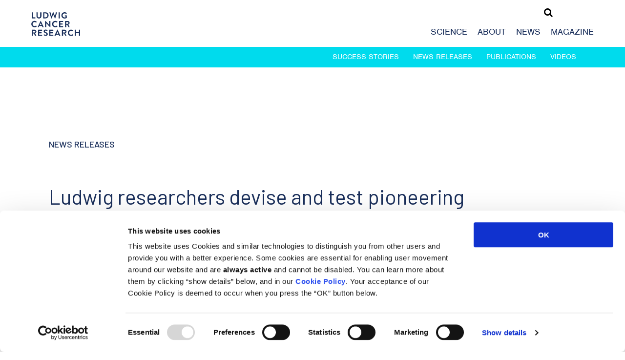

--- FILE ---
content_type: text/html; charset=UTF-8
request_url: https://www.ludwigcancerresearch.org/news-releases/ludwig-researchers-devise-and-test-pioneering-personalized-cancer-vaccine-for-ovarian-cancer/
body_size: 10852
content:
<!doctype html>
<html>

<head>
  <script id="Cookiebot" src="https://consent.cookiebot.com/uc.js" data-cbid="d7f7b82e-027c-4626-abca-8dc37b253c0a"
    data-blockingmode="auto" type="text/javascript"></script>

    <!-- Google tag (gtag.js) -->
  <script data-cookieconsent="statistics" src="https://www.googletagmanager.com/gtag/js?id=G-JSE2LKD178"></script>
  <script>
  window.dataLayer = window.dataLayer || [];

  function gtag() {
    dataLayer.push(arguments);
  }
  gtag('js', new Date());

  gtag('config', 'G-JSE2LKD178');
  </script>
  

  <link rel="apple-touch-icon" sizes="180x180"
    href="https://www.ludwigcancerresearch.org/wp-content/themes/ludwig/i/apple-touch-icon.png">
  <link rel="icon" type="image/png" sizes="32x32"
    href="https://www.ludwigcancerresearch.org/wp-content/themes/ludwig/i/favicon-32x32.png">
  <link rel="icon" type="image/png" sizes="16x16"
    href="https://www.ludwigcancerresearch.org/wp-content/themes/ludwig/i/favicon-16x16.png">
  <link rel="manifest" href="https://www.ludwigcancerresearch.org/wp-content/themes/ludwig/i/site.webmanifest">


  
  <style>
  .c-overlay {
    z-index: 99999;
    position: fixed;
    top: 0;
    left: 0;
    width: 100%;
    height: 100%;
    background: rgba(0, 0, 0, 0.4);
    display: -webkit-box;
    display: -webkit-flex;
    display: -ms-flexbox;
    display: flex;
    -webkit-box-align: center;
    -webkit-align-items: center;
    -ms-flex-align: center;
    align-items: center;
    -webkit-box-pack: center;
    -webkit-justify-content: center;
    -ms-flex-pack: center;
    justify-content: center;
    opacity: 0;
    visibility: hidden;
    -webkit-transition: .4s linear;
    transition: .4s linear;
  }
  </style>



    <!-- Global site tag (gtag.js) - Google Analytics 
  -->
  <!-- <script data-cookieconsent="statistics" src="https://www.googletagmanager.com/gtag/js?id=UA-46154091-1"></script>
  <script>
  window.dataLayer = window.dataLayer || [];

  function gtag() {
    dataLayer.push(arguments);
  }
  gtag('js', new Date());

  gtag('config', 'UA-46154091-1', {
    'anonymize_ip': true
  });
  </script> -->
    <title>Ludwig Cancer Research</title>
  <meta name="viewport" content="width=device-width, minimum-scale=1.0, maximum-scale=1.0" />
  <meta name='robots' content='max-image-preview:large' />
	<style>img:is([sizes="auto" i], [sizes^="auto," i]) { contain-intrinsic-size: 3000px 1500px }</style>
	<link rel='dns-prefetch' href='//www.ludwigcancerresearch.org' />
<link rel='dns-prefetch' href='//maxcdn.bootstrapcdn.com' />
<link rel='dns-prefetch' href='//use.typekit.net' />
<link rel='dns-prefetch' href='//fonts.googleapis.com' />
<link rel='stylesheet' id='wp-block-library-css' href='https://www.ludwigcancerresearch.org/wp-includes/css/dist/block-library/style.min.css?ver=6.8.2' type='text/css' media='all' />
<style id='classic-theme-styles-inline-css' type='text/css'>
/*! This file is auto-generated */
.wp-block-button__link{color:#fff;background-color:#32373c;border-radius:9999px;box-shadow:none;text-decoration:none;padding:calc(.667em + 2px) calc(1.333em + 2px);font-size:1.125em}.wp-block-file__button{background:#32373c;color:#fff;text-decoration:none}
</style>
<style id='global-styles-inline-css' type='text/css'>
:root{--wp--preset--aspect-ratio--square: 1;--wp--preset--aspect-ratio--4-3: 4/3;--wp--preset--aspect-ratio--3-4: 3/4;--wp--preset--aspect-ratio--3-2: 3/2;--wp--preset--aspect-ratio--2-3: 2/3;--wp--preset--aspect-ratio--16-9: 16/9;--wp--preset--aspect-ratio--9-16: 9/16;--wp--preset--color--black: #000000;--wp--preset--color--cyan-bluish-gray: #abb8c3;--wp--preset--color--white: #ffffff;--wp--preset--color--pale-pink: #f78da7;--wp--preset--color--vivid-red: #cf2e2e;--wp--preset--color--luminous-vivid-orange: #ff6900;--wp--preset--color--luminous-vivid-amber: #fcb900;--wp--preset--color--light-green-cyan: #7bdcb5;--wp--preset--color--vivid-green-cyan: #00d084;--wp--preset--color--pale-cyan-blue: #8ed1fc;--wp--preset--color--vivid-cyan-blue: #0693e3;--wp--preset--color--vivid-purple: #9b51e0;--wp--preset--gradient--vivid-cyan-blue-to-vivid-purple: linear-gradient(135deg,rgba(6,147,227,1) 0%,rgb(155,81,224) 100%);--wp--preset--gradient--light-green-cyan-to-vivid-green-cyan: linear-gradient(135deg,rgb(122,220,180) 0%,rgb(0,208,130) 100%);--wp--preset--gradient--luminous-vivid-amber-to-luminous-vivid-orange: linear-gradient(135deg,rgba(252,185,0,1) 0%,rgba(255,105,0,1) 100%);--wp--preset--gradient--luminous-vivid-orange-to-vivid-red: linear-gradient(135deg,rgba(255,105,0,1) 0%,rgb(207,46,46) 100%);--wp--preset--gradient--very-light-gray-to-cyan-bluish-gray: linear-gradient(135deg,rgb(238,238,238) 0%,rgb(169,184,195) 100%);--wp--preset--gradient--cool-to-warm-spectrum: linear-gradient(135deg,rgb(74,234,220) 0%,rgb(151,120,209) 20%,rgb(207,42,186) 40%,rgb(238,44,130) 60%,rgb(251,105,98) 80%,rgb(254,248,76) 100%);--wp--preset--gradient--blush-light-purple: linear-gradient(135deg,rgb(255,206,236) 0%,rgb(152,150,240) 100%);--wp--preset--gradient--blush-bordeaux: linear-gradient(135deg,rgb(254,205,165) 0%,rgb(254,45,45) 50%,rgb(107,0,62) 100%);--wp--preset--gradient--luminous-dusk: linear-gradient(135deg,rgb(255,203,112) 0%,rgb(199,81,192) 50%,rgb(65,88,208) 100%);--wp--preset--gradient--pale-ocean: linear-gradient(135deg,rgb(255,245,203) 0%,rgb(182,227,212) 50%,rgb(51,167,181) 100%);--wp--preset--gradient--electric-grass: linear-gradient(135deg,rgb(202,248,128) 0%,rgb(113,206,126) 100%);--wp--preset--gradient--midnight: linear-gradient(135deg,rgb(2,3,129) 0%,rgb(40,116,252) 100%);--wp--preset--font-size--small: 13px;--wp--preset--font-size--medium: 20px;--wp--preset--font-size--large: 36px;--wp--preset--font-size--x-large: 42px;--wp--preset--spacing--20: 0.44rem;--wp--preset--spacing--30: 0.67rem;--wp--preset--spacing--40: 1rem;--wp--preset--spacing--50: 1.5rem;--wp--preset--spacing--60: 2.25rem;--wp--preset--spacing--70: 3.38rem;--wp--preset--spacing--80: 5.06rem;--wp--preset--shadow--natural: 6px 6px 9px rgba(0, 0, 0, 0.2);--wp--preset--shadow--deep: 12px 12px 50px rgba(0, 0, 0, 0.4);--wp--preset--shadow--sharp: 6px 6px 0px rgba(0, 0, 0, 0.2);--wp--preset--shadow--outlined: 6px 6px 0px -3px rgba(255, 255, 255, 1), 6px 6px rgba(0, 0, 0, 1);--wp--preset--shadow--crisp: 6px 6px 0px rgba(0, 0, 0, 1);}:where(.is-layout-flex){gap: 0.5em;}:where(.is-layout-grid){gap: 0.5em;}body .is-layout-flex{display: flex;}.is-layout-flex{flex-wrap: wrap;align-items: center;}.is-layout-flex > :is(*, div){margin: 0;}body .is-layout-grid{display: grid;}.is-layout-grid > :is(*, div){margin: 0;}:where(.wp-block-columns.is-layout-flex){gap: 2em;}:where(.wp-block-columns.is-layout-grid){gap: 2em;}:where(.wp-block-post-template.is-layout-flex){gap: 1.25em;}:where(.wp-block-post-template.is-layout-grid){gap: 1.25em;}.has-black-color{color: var(--wp--preset--color--black) !important;}.has-cyan-bluish-gray-color{color: var(--wp--preset--color--cyan-bluish-gray) !important;}.has-white-color{color: var(--wp--preset--color--white) !important;}.has-pale-pink-color{color: var(--wp--preset--color--pale-pink) !important;}.has-vivid-red-color{color: var(--wp--preset--color--vivid-red) !important;}.has-luminous-vivid-orange-color{color: var(--wp--preset--color--luminous-vivid-orange) !important;}.has-luminous-vivid-amber-color{color: var(--wp--preset--color--luminous-vivid-amber) !important;}.has-light-green-cyan-color{color: var(--wp--preset--color--light-green-cyan) !important;}.has-vivid-green-cyan-color{color: var(--wp--preset--color--vivid-green-cyan) !important;}.has-pale-cyan-blue-color{color: var(--wp--preset--color--pale-cyan-blue) !important;}.has-vivid-cyan-blue-color{color: var(--wp--preset--color--vivid-cyan-blue) !important;}.has-vivid-purple-color{color: var(--wp--preset--color--vivid-purple) !important;}.has-black-background-color{background-color: var(--wp--preset--color--black) !important;}.has-cyan-bluish-gray-background-color{background-color: var(--wp--preset--color--cyan-bluish-gray) !important;}.has-white-background-color{background-color: var(--wp--preset--color--white) !important;}.has-pale-pink-background-color{background-color: var(--wp--preset--color--pale-pink) !important;}.has-vivid-red-background-color{background-color: var(--wp--preset--color--vivid-red) !important;}.has-luminous-vivid-orange-background-color{background-color: var(--wp--preset--color--luminous-vivid-orange) !important;}.has-luminous-vivid-amber-background-color{background-color: var(--wp--preset--color--luminous-vivid-amber) !important;}.has-light-green-cyan-background-color{background-color: var(--wp--preset--color--light-green-cyan) !important;}.has-vivid-green-cyan-background-color{background-color: var(--wp--preset--color--vivid-green-cyan) !important;}.has-pale-cyan-blue-background-color{background-color: var(--wp--preset--color--pale-cyan-blue) !important;}.has-vivid-cyan-blue-background-color{background-color: var(--wp--preset--color--vivid-cyan-blue) !important;}.has-vivid-purple-background-color{background-color: var(--wp--preset--color--vivid-purple) !important;}.has-black-border-color{border-color: var(--wp--preset--color--black) !important;}.has-cyan-bluish-gray-border-color{border-color: var(--wp--preset--color--cyan-bluish-gray) !important;}.has-white-border-color{border-color: var(--wp--preset--color--white) !important;}.has-pale-pink-border-color{border-color: var(--wp--preset--color--pale-pink) !important;}.has-vivid-red-border-color{border-color: var(--wp--preset--color--vivid-red) !important;}.has-luminous-vivid-orange-border-color{border-color: var(--wp--preset--color--luminous-vivid-orange) !important;}.has-luminous-vivid-amber-border-color{border-color: var(--wp--preset--color--luminous-vivid-amber) !important;}.has-light-green-cyan-border-color{border-color: var(--wp--preset--color--light-green-cyan) !important;}.has-vivid-green-cyan-border-color{border-color: var(--wp--preset--color--vivid-green-cyan) !important;}.has-pale-cyan-blue-border-color{border-color: var(--wp--preset--color--pale-cyan-blue) !important;}.has-vivid-cyan-blue-border-color{border-color: var(--wp--preset--color--vivid-cyan-blue) !important;}.has-vivid-purple-border-color{border-color: var(--wp--preset--color--vivid-purple) !important;}.has-vivid-cyan-blue-to-vivid-purple-gradient-background{background: var(--wp--preset--gradient--vivid-cyan-blue-to-vivid-purple) !important;}.has-light-green-cyan-to-vivid-green-cyan-gradient-background{background: var(--wp--preset--gradient--light-green-cyan-to-vivid-green-cyan) !important;}.has-luminous-vivid-amber-to-luminous-vivid-orange-gradient-background{background: var(--wp--preset--gradient--luminous-vivid-amber-to-luminous-vivid-orange) !important;}.has-luminous-vivid-orange-to-vivid-red-gradient-background{background: var(--wp--preset--gradient--luminous-vivid-orange-to-vivid-red) !important;}.has-very-light-gray-to-cyan-bluish-gray-gradient-background{background: var(--wp--preset--gradient--very-light-gray-to-cyan-bluish-gray) !important;}.has-cool-to-warm-spectrum-gradient-background{background: var(--wp--preset--gradient--cool-to-warm-spectrum) !important;}.has-blush-light-purple-gradient-background{background: var(--wp--preset--gradient--blush-light-purple) !important;}.has-blush-bordeaux-gradient-background{background: var(--wp--preset--gradient--blush-bordeaux) !important;}.has-luminous-dusk-gradient-background{background: var(--wp--preset--gradient--luminous-dusk) !important;}.has-pale-ocean-gradient-background{background: var(--wp--preset--gradient--pale-ocean) !important;}.has-electric-grass-gradient-background{background: var(--wp--preset--gradient--electric-grass) !important;}.has-midnight-gradient-background{background: var(--wp--preset--gradient--midnight) !important;}.has-small-font-size{font-size: var(--wp--preset--font-size--small) !important;}.has-medium-font-size{font-size: var(--wp--preset--font-size--medium) !important;}.has-large-font-size{font-size: var(--wp--preset--font-size--large) !important;}.has-x-large-font-size{font-size: var(--wp--preset--font-size--x-large) !important;}
:where(.wp-block-post-template.is-layout-flex){gap: 1.25em;}:where(.wp-block-post-template.is-layout-grid){gap: 1.25em;}
:where(.wp-block-columns.is-layout-flex){gap: 2em;}:where(.wp-block-columns.is-layout-grid){gap: 2em;}
:root :where(.wp-block-pullquote){font-size: 1.5em;line-height: 1.6;}
</style>
<link rel='stylesheet' id='them-style-css' href='https://www.ludwigcancerresearch.org/wp-content/themes/ludwig/style.css?v=332&#038;ver=6.8.2' type='text/css' media='all' />
<link rel='stylesheet' id='icon-font-css' href='//maxcdn.bootstrapcdn.com/font-awesome/4.7.0/css/font-awesome.min.css?ver=6.8.2' type='text/css' media='all' />
<link rel='stylesheet' id='typekit-fonts-css' href='//use.typekit.net/jvx2obp.css?ver=6.8.2' type='text/css' media='all' />
<link rel='stylesheet' id='google-fonts-css' href='//fonts.googleapis.com/css?family=Barlow%3A400%2C500&#038;ver=6.8.2' type='text/css' media='all' />
<script type="text/javascript" src="https://www.ludwigcancerresearch.org/wp-includes/js/jquery/jquery.min.js?ver=3.7.1" id="jquery-core-js"></script>
<script type="text/javascript" src="https://www.ludwigcancerresearch.org/wp-includes/js/jquery/jquery-migrate.min.js?ver=3.4.1" id="jquery-migrate-js"></script>
<link rel="https://api.w.org/" href="https://www.ludwigcancerresearch.org/wp-json/" /><link rel="EditURI" type="application/rsd+xml" title="RSD" href="https://www.ludwigcancerresearch.org/xmlrpc.php?rsd" />
<meta name="generator" content="WordPress 6.8.2" />
<link rel="canonical" href="https://www.ludwigcancerresearch.org/news-releases/ludwig-researchers-devise-and-test-pioneering-personalized-cancer-vaccine-for-ovarian-cancer/" />
<link rel='shortlink' href='https://www.ludwigcancerresearch.org/?p=424' />
<link rel="alternate" title="oEmbed (JSON)" type="application/json+oembed" href="https://www.ludwigcancerresearch.org/wp-json/oembed/1.0/embed?url=https%3A%2F%2Fwww.ludwigcancerresearch.org%2Fnews-releases%2Fludwig-researchers-devise-and-test-pioneering-personalized-cancer-vaccine-for-ovarian-cancer%2F" />
<link rel="alternate" title="oEmbed (XML)" type="text/xml+oembed" href="https://www.ludwigcancerresearch.org/wp-json/oembed/1.0/embed?url=https%3A%2F%2Fwww.ludwigcancerresearch.org%2Fnews-releases%2Fludwig-researchers-devise-and-test-pioneering-personalized-cancer-vaccine-for-ovarian-cancer%2F&#038;format=xml" />
		<style type="text/css" id="wp-custom-css">
			sup {
vertical-align: super;
  font-size: smaller;
}		</style>
		
</head>

<body class="wp-singular news-releases-template-default single single-news-releases postid-424 wp-theme-ludwig">
  <nav class="c-mobile-navigation js-mobile-navigation">
    <li id="menu-item-27" class="menu-item menu-item-type-post_type menu-item-object-page menu-item-has-children menu-item-27"><a href="https://www.ludwigcancerresearch.org/science/">Science</a>
<ul class="sub-menu">
	<li id="menu-item-1656" class="menu-item menu-item-type-custom menu-item-object-custom menu-item-1656"><a href="/science/#programs">Programs</a></li>
	<li id="menu-item-1657" class="menu-item menu-item-type-custom menu-item-object-custom menu-item-1657"><a href="/science/#locations">Locations</a></li>
	<li id="menu-item-1658" class="menu-item menu-item-type-post_type menu-item-object-page menu-item-1658"><a href="https://www.ludwigcancerresearch.org/science/scientists-landing/">Scientists</a></li>
	<li id="menu-item-1659" class="menu-item menu-item-type-custom menu-item-object-custom menu-item-1659"><a href="/science/#technology">Technology</a></li>
</ul>
</li>
<li id="menu-item-33" class="menu-item menu-item-type-post_type menu-item-object-page menu-item-has-children menu-item-33"><a href="https://www.ludwigcancerresearch.org/about/">About</a>
<ul class="sub-menu">
	<li id="menu-item-1660" class="menu-item menu-item-type-custom menu-item-object-custom menu-item-1660"><a href="/about/#leadership">Leadership</a></li>
	<li id="menu-item-1661" class="menu-item menu-item-type-custom menu-item-object-custom menu-item-1661"><a href="/about/#history">History</a></li>
	<li id="menu-item-1662" class="menu-item menu-item-type-custom menu-item-object-custom menu-item-1662"><a href="/about/#funding">Funding</a></li>
	<li id="menu-item-1663" class="menu-item menu-item-type-custom menu-item-object-custom menu-item-1663"><a href="/about/#careers">Careers</a></li>
</ul>
</li>
<li id="menu-item-34" class="menu-item menu-item-type-post_type menu-item-object-page menu-item-has-children menu-item-34"><a href="https://www.ludwigcancerresearch.org/news/">News</a>
<ul class="sub-menu">
	<li id="menu-item-1653" class="menu-item menu-item-type-post_type menu-item-object-page menu-item-1653"><a href="https://www.ludwigcancerresearch.org/success-stories/">Success Stories</a></li>
	<li id="menu-item-1654" class="menu-item menu-item-type-custom menu-item-object-custom menu-item-1654"><a href="/2025/?post_type=news-releases">News Releases</a></li>
	<li id="menu-item-2869" class="menu-item menu-item-type-post_type menu-item-object-page menu-item-2869"><a href="https://www.ludwigcancerresearch.org/publications/">Publications</a></li>
	<li id="menu-item-3505" class="menu-item menu-item-type-post_type menu-item-object-page menu-item-3505"><a href="https://www.ludwigcancerresearch.org/videos/">Videos</a></li>
</ul>
</li>
<li id="menu-item-5282" class="menu-item menu-item-type-custom menu-item-object-custom menu-item-5282"><a href="https://www.ludwigcancerresearch.org/ludwig-link/november-2025/">Magazine</a></li>
  </nav>
  <header class="c-site-header js-site-header">
    <a href="https://www.ludwigcancerresearch.org" class="c-site-logo-link"><img
        src="https://www.ludwigcancerresearch.org/wp-content/themes/ludwig/i/ludwig-logo.svg"></a>

    <div class="c-primary-navigation">
      <div class="c-primary-navigation__search">
        <i class="fa fa-search js-search-toggle"></i>
        <form role="search" method="get" class="search-form js-search-form" action="https://www.ludwigcancerresearch.org/">
          <i class="fa fa-times js-search-toggle"></i>

          <input type="search" class="search-field" placeholder="Search …"
            value="" name="s"
            title="Search for:" />
          <input type="submit" class="search-submit" value="Search" />
        </form>
      </div>
      <nav class="c-primary-navigation__links">
        <li class="menu-item menu-item-type-post_type menu-item-object-page menu-item-has-children menu-item-27"><a href="https://www.ludwigcancerresearch.org/science/">Science</a>
<ul class="sub-menu">
	<li class="menu-item menu-item-type-custom menu-item-object-custom menu-item-1656"><a href="/science/#programs">Programs</a></li>
	<li class="menu-item menu-item-type-custom menu-item-object-custom menu-item-1657"><a href="/science/#locations">Locations</a></li>
	<li class="menu-item menu-item-type-post_type menu-item-object-page menu-item-1658"><a href="https://www.ludwigcancerresearch.org/science/scientists-landing/">Scientists</a></li>
	<li class="menu-item menu-item-type-custom menu-item-object-custom menu-item-1659"><a href="/science/#technology">Technology</a></li>
</ul>
</li>
<li class="menu-item menu-item-type-post_type menu-item-object-page menu-item-has-children menu-item-33"><a href="https://www.ludwigcancerresearch.org/about/">About</a>
<ul class="sub-menu">
	<li class="menu-item menu-item-type-custom menu-item-object-custom menu-item-1660"><a href="/about/#leadership">Leadership</a></li>
	<li class="menu-item menu-item-type-custom menu-item-object-custom menu-item-1661"><a href="/about/#history">History</a></li>
	<li class="menu-item menu-item-type-custom menu-item-object-custom menu-item-1662"><a href="/about/#funding">Funding</a></li>
	<li class="menu-item menu-item-type-custom menu-item-object-custom menu-item-1663"><a href="/about/#careers">Careers</a></li>
</ul>
</li>
<li class="menu-item menu-item-type-post_type menu-item-object-page menu-item-has-children menu-item-34"><a href="https://www.ludwigcancerresearch.org/news/">News</a>
<ul class="sub-menu">
	<li class="menu-item menu-item-type-post_type menu-item-object-page menu-item-1653"><a href="https://www.ludwigcancerresearch.org/success-stories/">Success Stories</a></li>
	<li class="menu-item menu-item-type-custom menu-item-object-custom menu-item-1654"><a href="/2025/?post_type=news-releases">News Releases</a></li>
	<li class="menu-item menu-item-type-post_type menu-item-object-page menu-item-2869"><a href="https://www.ludwigcancerresearch.org/publications/">Publications</a></li>
	<li class="menu-item menu-item-type-post_type menu-item-object-page menu-item-3505"><a href="https://www.ludwigcancerresearch.org/videos/">Videos</a></li>
</ul>
</li>
<li class="menu-item menu-item-type-custom menu-item-object-custom menu-item-5282"><a href="https://www.ludwigcancerresearch.org/ludwig-link/november-2025/">Magazine</a></li>
      </nav>
    </div>

    <div class="c-nav-toggle js-mobile-nav-btn"></div>
  </header>
  <div class="l-site-wrapper js-site-wrapper"><div class="c-secondary-navigation-container js-sticky">
  <section class="c-secondary-navigation js-secondary-navigation">
    <div class="l-content-container">
      <nav>
        <li id="menu-item-86" class="menu-item menu-item-type-post_type menu-item-object-page menu-item-86"><a href="https://www.ludwigcancerresearch.org/success-stories/">Success Stories</a></li>
<li id="menu-item-83" class="menu-item menu-item-type-custom menu-item-object-custom menu-item-83"><a href="/2025/?post_type=news-releases">News Releases</a></li>
<li id="menu-item-2861" class="menu-item menu-item-type-post_type menu-item-object-page menu-item-2861"><a href="https://www.ludwigcancerresearch.org/publications/">Publications</a></li>
<li id="menu-item-3499" class="menu-item menu-item-type-post_type menu-item-object-page menu-item-3499"><a href="https://www.ludwigcancerresearch.org/videos/">Videos</a></li>
      </nav>
    </div>
  </section>

</div>

<div class="l-content-container">

  <section class="c-callout c-callout--no-h-padding">

        <h2 class="u-pb--large">News Releases</h2>
        <h1>Ludwig researchers devise and test pioneering personalized cancer vaccine for ovarian cancer</h1>
    <section class="c-sharing">
      <ul class="c-sharing__icons">
        <li>Share</li>
        <li class="print"><a href="#" onclick="window.print();return false;" rel="paginablank"
            title="Print this page"><i class="fa fa-print"></i></a></li>
        <li class="mail"><a
            href="mailto:?subject=I wanted you to see this site&amp;body=Check out this site https://www.ludwigcancerresearch.org/news-releases/ludwig-researchers-devise-and-test-pioneering-personalized-cancer-vaccine-for-ovarian-cancer/"
            title="Share by Email"><i class="fa fa-envelope"></i></a></li>
        <li><a href="http://www.facebook.com/sharer.php?u=https://www.ludwigcancerresearch.org/news-releases/ludwig-researchers-devise-and-test-pioneering-personalized-cancer-vaccine-for-ovarian-cancer/" rel="paginablank" target="blank"
            title="Share in Facebook"><i class="fa fa-facebook-square"></i></a></li>
        <li><a href="https://www.linkedin.com/cws/share?url=https://www.ludwigcancerresearch.org/news-releases/ludwig-researchers-devise-and-test-pioneering-personalized-cancer-vaccine-for-ovarian-cancer/" target="blank"
            title="Share in Linkedin"><i class="fa fa-linkedin-square"></i></a></li>
        <li><a href="http://twitter.com/home?status=Add+this:https://www.ludwigcancerresearch.org/news-releases/ludwig-researchers-devise-and-test-pioneering-personalized-cancer-vaccine-for-ovarian-cancer/" target="blank"
            title="Share in Twitter"><i class="fa fa-twitter-square"></i></a></li>
      </ul>

    </section>

  </section>



  <article class="c-article-content u-content">
	  
    <p><strong>A novel personalized vaccine made using patients’ tumor tissue and immune cells stimulates potent therapeutic immune responses, extending overall survival of patients with recurrent ovarian cancer</strong></p>
<p>&nbsp;</p>
<p>April 11, 2018, New York — A Ludwig Cancer Research study has shown that an entirely new type of personalized cancer vaccine induces novel, potent and clinically effective immune responses in patients receiving a combination of standard therapies for recurrent, stage III and IV ovarian cancer.</p>
<p>Led by Lana Kandalaft, George Coukos and Alexandre Harari of the Lausanne Branch of the Ludwig Institute for Cancer Research, the study also found that the vaccine—made from a processed sample of a patient’s tumor and delivered via that patient’s own immune cells—is well tolerated, safely administered and can be made in sufficient quantities with relative ease. Further, the researchers show that the immune responses it elicits are vigorous and target both known cancer antigens as well as a broad variety of the unique antigens, or “neoantigens”, expressed by each patient’s cancer cells.</p>
<p>“This is the first time ever that a personalized vaccine made from the contents of whole cancer cells has been shown to produce immune responses against neoantigens,” says Kandalaft, who is an adjunct researcher at Ludwig Lausanne. “We’ve also shown that these immune responses are not just any responses, but the type that kill tumor cells, and that they correlate with better progression-free survival and better overall survival of patients.”</p>
<p>The study, reported in the current issue of <em>Science Translational Medicine</em>, addressed a longstanding conundrum of ovarian cancer treatment. Ovarian tumor cells are known to express neoantigens, which are randomly mutated proteins expressed by cancer cells that can be detected as signs of disease by the immune system. Yet the malignancy has so far proved largely resistant to immunotherapies, including traditional cancer vaccines, that stimulate an attack by killer T cells—immune cells that detect and destroy sick and infected cells.</p>
<p>Coukos, who is director of Ludwig Lausanne, has shown that this is at least partly because a factor secreted by tumors, VEGF-A, keeps killer T cells from infiltrating the tumor. Ovarian tumors also harbor T regulatory cells (Tregs), whose job it is to suppress killer T cells.</p>
<p>Many researchers are trying to computationally predict the neoantigens expressed by a patient’s tumors and synthesize the bits—or neoepitopes—recognized by T cells to make personalized vaccines. But, while promising, such approaches are labor intensive and time-consuming, and thus, relatively expensive.</p>
<p>Kandalaft and colleagues wondered if, alternatively, the contents of cancer cells taken from tumor samples—or “whole tumor lysates”—might suffice to make vaccines that train the body to detect the neoepitopes expressed on tumors.</p>
<p>“This would be the cost-effective way of producing an individualized cancer vaccine,” says Kandalaft.</p>
<p>Kandalaft and Coukos devised a novel method for making a vaccine of this sort while still at the Perelman School of Medicine at the University of Pennsylvania—one in which the lysate from cancer cells is gently treated with acid to turn its antigens into more potent stimulators of immune responses. The researchers applied the method to tumors taken from each patient in the study.</p>
<p>Next, they collected certain immune cells from each patient and coaxed them to turn into dendritic cells, which gobble up suspicious biological detritus and “present” antigens to T cells to help stimulate an immune response.</p>
<p>For the clinical trial, which was conducted at the Perelman School of Medicine at the University of Pennsylvania, the researchers pulsed the dendritic cells from each patient with her tumor lysate to generate living and personalized dendritic cell vaccines. These vaccines were then injected into the lymph nodes of each corresponding patient. “The lymph nodes,” explains Kandalaft, “are the headquarters where dendritic cells meet T cells.”</p>
<p>One cohort of patients received just the personalized vaccine. A second received vaccine along with bevacizumab, a standard therapy that blocks blood vessel formation in tumors by targeting VEGF-A—the same factor that bars killer T cells from entering tumors. The third got, in addition to bevacizumab, low doses of cyclophosphamide. This chemotherapy, another standard of care for recurrent ovarian cancer, also happens to suppress Tregs—which are recruited into tumors to shut down killer T cells.</p>
<p>“The regimen used for the third cohort really made a difference—first in eliciting an immune response in patients who received it, and then in the progression-free survival and the overall survival of those patients a year and even two years after receiving the therapy,” says Kandalaft.</p>
<p>Extensive immunologic analyses, led by Harari and Kandalaft and conducted at Ludwig Lausanne, show that the vaccine stimulated the immune response in unique ways: The T cells elicited by the vaccine not only recognize a broad spectrum of neoantigens but are far more sensitive to lower levels of those antigens, and more fiercely activated.</p>
<p>Although the study met all of its endpoints, it was not a randomized, placebo-controlled trial. The researchers did, however, compare their results with historical patient data of ovarian cancer recurrence and the outcomes recorded in their practice. “At one year, 100% of the patients in cohort 3 were alive, as compared to 60% when patients receive just bevacizumab and cyclophosphamide but no vaccine,” says Kandalaft.</p>
<p>Their therapeutic strategy, Kandalaft notes, would also be eminently suited to swift implementation if it passes muster in larger, randomized and placebo-controlled trials.</p>
<p>“We aren’t giving patients any completely new drugs in combination with this personalized vaccine,” she points out. “Bevacizumab and cyclophosphamide are routinely used to treat recurrent ovarian cancer. All we did was add the vaccine. This means that we should be able to easily integrate this personalized immunotherapy into the current standard of care for recurrent ovarian cancer.”</p>
<p>The study was supported by Ludwig Cancer Research, the US National Institutes of Health, the Abramson Cancer Center of the University of Pennsylvania, the Marcus Foundation, the Ovarian Cancer Immunotherapy Initiative, the Pennsylvania Department of Health, the Ovacure Foundation and the Swiss State Secretariat for Education, Research and Innovation.</p>
<p>In addition to his Ludwig post, George Coukos directs the Department of Oncology UNIL-CHUV at the Lausanne University Hospital as well as the Swiss Cancer Center Léman. Alexandre Harari is also Director of the Immune Monitoring Core at the Center of Experimental Therapeutics at UNIL-CHUV. Lana Kandalaft is an Assistant Professor at the University of Lausanne (UNIL) and Director of the Center of Experimental Therapeutics within the Lausanne University Hospital.</p>

    <section class="l-page-footer">

      <!-- section class="l-split-content l-split-content--centered c-post-navigation">
                <a href="https://www.ludwigcancerresearch.org/news-releases/ludwig-scientists-share-new-findings-on-personalized-cancer-treatments-immunotherapy-and-the-tumor-microenvironment-at-2018-aacr-annual-meeting/" rel="prev">< Previous</a>        <a href="https://www.ludwigcancerresearch.org/news-releases/engineered-t-cell-therapy-clears-incurable-childhood-brain-tumor-in-mice/" rel="next">Next ></a>      </section -->

      <div class="l-page-section l-split-content u-text-align-center">
                <a href="https://www.ludwigcancerresearch.org/location/lausanne/" class="c-btn">Visit Lausanne Page</a>
                        <a href="https://www.ludwigcancerresearch.org/news-releases" class="c-btn">See All News Releases</a>
              </div>
    </section>


      </article>


</div>


<div class="l-page-footer l-content-container">
  <div class="l-page-section">

    <h2 class=" u-pb--sm">Stay In Touch</h2>
    <div class="c-sign-up-form-container">
      <div>
        <p>Keep up with all the leading-edge research from Ludwig scientists around the globe. Sign up for our
          fortnightly e-mail newsletter, triannual Ludwig Link magazine and other publications.<br> <a
            href="javascript:Cookiebot.renew()">You must enable Marketing cookies to be able to subscribe</a></p>
      </div>
      <div>
        <button type="button" class="js-cc-show-button c-sign-up-form__submit c-btn">Subscribe</button>
      </div>
    </div>
    <!-- Begin Constant Contact Inline Form Code -->


    <div class="cc-form">
      <div class="ctct-inline-form" data-form-id="247175fc-cc82-4260-a7ac-af51774fd266"></div>
    </div>
    <!-- End Constant Contact Inline Form Code -->
    <!-- form class="c-sign-up-form">
      <input type="email" name="email" placeholder="Please enter your email">
      <button type="submit" class="c-sign-up-form__submit c-btn">Subscribe</button>
    </form -->

  </div>
</div>

<style>
	@media(max-width: 768px) {
	.c-site-footer__content {
		flex-direction: column;
    row-gap: 16px;
		}}
</style>
<footer class="c-site-footer">
  <div class="c-site-footer__main">
    <div class="l-content-container l-split-content c-site-footer__content">
	 <div class="c-site-footer__info" style=" color: #828282;">
		 <h3 style="text-transform: uppercase;
    color: #828282;
    font: 1.3125rem / 1.75rem 'nimbus-sans', sans-serif;
					margin-bottom: 2px;
">
			 Contact
		 </h3>
		 <p style="margin-bottom: 12px;   color: #828282;">
			 		 Ludwig Institute for Cancer Research<br>
600 Third Avenue, 32nd floor<br>
New York, New York, U.S. 10016
		 </p>

T <a style=" color: #828282;" href="tel:(212) 450 1500">(212) 450 1500</a><br>
<a  style=" color: #828282;" href="mailto:communications@ludwigcancerresearch.org">communications@ludwigcancerresearch.org</a>
		</div>
      <nav class="c-site-footer__nav">
        <li><a href="https://www.ludwigcancerresearch.org/about#careers">Careers</a></li>
        <li><a href="https://ludwigcancerresearch.sharepoint.com/SitePages/Home.aspx?wa=wsignin1.0"
            target="_blank">Login</a></li>
        <li><a href="https://www.ludwigcancerresearch.org/disclosures">Disclosures</a></li>
      </nav>

      <div class="c-site-footer__social" style="display: flex; align-items: center;">
        <a href="https://www.facebook.com/ludwigcancerresearch" target="_blank"><i class="fa fa-facebook"></i></a><a
          href="https://twitter.com/Ludwig_Cancer" target="_blank"><svg version="1.1" id="Layer_1" width="25"
            xmlns="http://www.w3.org/2000/svg" xmlns:xlink="http://www.w3.org/1999/xlink" x="0px" y="0px"
            viewBox="0 0 30.2 31" style="enable-background:new 0 0 30.2 31;" xml:space="preserve">
            <style type="text/css">
            .st0 {
              fill: #828282;
            }
            </style>
            <path class="st0" d="M17.9,13.2l11-12.7h-2.6l-9.5,11.1L9.2,0.4H0.4l11.5,16.7L0.4,30.5H3l10-11.7l8,11.7h8.8L17.9,13.2L17.9,13.2z
	 M14.4,17.3l-1.2-1.7L4,2.4h4l7.5,10.7l1.2,1.7l9.7,13.9h-4L14.4,17.3L14.4,17.3z" />
          </svg></a>
        <a href="https://www.linkedin.com/company/ludwig-institute-for-cancer-research/?trk=top_nav_home"
          target="_blank"><i class="fa fa-linkedin"></i></a>
      </div>
    </div>
  </div>

  <div class="c-site-footer__secondary">
    <div class="l-content-container">
      © 2026 Ludwig Institute for Cancer Research LTD | <a
        href="https://www.ludwigcancerresearch.org/disclaimer">Disclaimer, privacy and cookie policies</a>
    </div>
  </div>
</footer>

</div> <!-- site wrapper -->

<section class="c-overlay js-overlay">
  <div class="c-overlay__alert">
    <header class="c-overlay__alert__header">
      <span>Notice</span>
      <div class="c-overlay__alert__close-btn js-overlay-close"></div>
    </header>
    <div class="c-overlay__alert__body u-content">
      <div class="c-overlay__alert__body__content">
        <div>
          <div class="c-overlay__alert__icon"><span>?</span></div>
        </div>
        <div>
          <p>You are now leaving Ludwig Cancer Research's website and are going to a website that is not operated by the
            association. We are not responsible for the content or availability of linked sites. Do you wish to
            continue?</p>
        </div>
      </div>

      <div class="c-overlay__alert__buttons">
        <a href="" target="_blank"
          class="c-overlay__alert__button js-overlay__alert__button js-overlay-close">Continue</a>
        <div class="c-overlay__alert__button js-overlay-close">Cancel</div>
      </div>
    </div>
  </div>
</section>
<!-- Begin Constant Contact Active Forms -->
<script>
var _ctct_m = "b8ad9620e0f0951179751179b0f2b65f";
</script>

<script id="signupScript" src="//static.ctctcdn.com/js/signup-form-widget/current/signup-form-widget.min.js" async
  defer></script>

<!-- End Constant Contact Active Forms -->
<script type="speculationrules">
{"prefetch":[{"source":"document","where":{"and":[{"href_matches":"\/*"},{"not":{"href_matches":["\/wp-*.php","\/wp-admin\/*","\/wp-content\/uploads\/*","\/wp-content\/*","\/wp-content\/plugins\/*","\/wp-content\/themes\/ludwig\/*","\/*\\?(.+)"]}},{"not":{"selector_matches":"a[rel~=\"nofollow\"]"}},{"not":{"selector_matches":".no-prefetch, .no-prefetch a"}}]},"eagerness":"conservative"}]}
</script>
<script type="text/javascript" src="https://www.ludwigcancerresearch.org/wp-content/themes/ludwig/js/site.js?v=5dd&amp;ver=1" id="site-js"></script>
</body>

</html>

--- FILE ---
content_type: text/html; charset=utf-8
request_url: https://www.google.com/recaptcha/api2/anchor?ar=1&k=6LfHrSkUAAAAAPnKk5cT6JuKlKPzbwyTYuO8--Vr&co=aHR0cHM6Ly93d3cubHVkd2lnY2FuY2VycmVzZWFyY2gub3JnOjQ0Mw..&hl=en&v=PoyoqOPhxBO7pBk68S4YbpHZ&size=invisible&anchor-ms=20000&execute-ms=30000&cb=9s9rf4x3k5v
body_size: 49479
content:
<!DOCTYPE HTML><html dir="ltr" lang="en"><head><meta http-equiv="Content-Type" content="text/html; charset=UTF-8">
<meta http-equiv="X-UA-Compatible" content="IE=edge">
<title>reCAPTCHA</title>
<style type="text/css">
/* cyrillic-ext */
@font-face {
  font-family: 'Roboto';
  font-style: normal;
  font-weight: 400;
  font-stretch: 100%;
  src: url(//fonts.gstatic.com/s/roboto/v48/KFO7CnqEu92Fr1ME7kSn66aGLdTylUAMa3GUBHMdazTgWw.woff2) format('woff2');
  unicode-range: U+0460-052F, U+1C80-1C8A, U+20B4, U+2DE0-2DFF, U+A640-A69F, U+FE2E-FE2F;
}
/* cyrillic */
@font-face {
  font-family: 'Roboto';
  font-style: normal;
  font-weight: 400;
  font-stretch: 100%;
  src: url(//fonts.gstatic.com/s/roboto/v48/KFO7CnqEu92Fr1ME7kSn66aGLdTylUAMa3iUBHMdazTgWw.woff2) format('woff2');
  unicode-range: U+0301, U+0400-045F, U+0490-0491, U+04B0-04B1, U+2116;
}
/* greek-ext */
@font-face {
  font-family: 'Roboto';
  font-style: normal;
  font-weight: 400;
  font-stretch: 100%;
  src: url(//fonts.gstatic.com/s/roboto/v48/KFO7CnqEu92Fr1ME7kSn66aGLdTylUAMa3CUBHMdazTgWw.woff2) format('woff2');
  unicode-range: U+1F00-1FFF;
}
/* greek */
@font-face {
  font-family: 'Roboto';
  font-style: normal;
  font-weight: 400;
  font-stretch: 100%;
  src: url(//fonts.gstatic.com/s/roboto/v48/KFO7CnqEu92Fr1ME7kSn66aGLdTylUAMa3-UBHMdazTgWw.woff2) format('woff2');
  unicode-range: U+0370-0377, U+037A-037F, U+0384-038A, U+038C, U+038E-03A1, U+03A3-03FF;
}
/* math */
@font-face {
  font-family: 'Roboto';
  font-style: normal;
  font-weight: 400;
  font-stretch: 100%;
  src: url(//fonts.gstatic.com/s/roboto/v48/KFO7CnqEu92Fr1ME7kSn66aGLdTylUAMawCUBHMdazTgWw.woff2) format('woff2');
  unicode-range: U+0302-0303, U+0305, U+0307-0308, U+0310, U+0312, U+0315, U+031A, U+0326-0327, U+032C, U+032F-0330, U+0332-0333, U+0338, U+033A, U+0346, U+034D, U+0391-03A1, U+03A3-03A9, U+03B1-03C9, U+03D1, U+03D5-03D6, U+03F0-03F1, U+03F4-03F5, U+2016-2017, U+2034-2038, U+203C, U+2040, U+2043, U+2047, U+2050, U+2057, U+205F, U+2070-2071, U+2074-208E, U+2090-209C, U+20D0-20DC, U+20E1, U+20E5-20EF, U+2100-2112, U+2114-2115, U+2117-2121, U+2123-214F, U+2190, U+2192, U+2194-21AE, U+21B0-21E5, U+21F1-21F2, U+21F4-2211, U+2213-2214, U+2216-22FF, U+2308-230B, U+2310, U+2319, U+231C-2321, U+2336-237A, U+237C, U+2395, U+239B-23B7, U+23D0, U+23DC-23E1, U+2474-2475, U+25AF, U+25B3, U+25B7, U+25BD, U+25C1, U+25CA, U+25CC, U+25FB, U+266D-266F, U+27C0-27FF, U+2900-2AFF, U+2B0E-2B11, U+2B30-2B4C, U+2BFE, U+3030, U+FF5B, U+FF5D, U+1D400-1D7FF, U+1EE00-1EEFF;
}
/* symbols */
@font-face {
  font-family: 'Roboto';
  font-style: normal;
  font-weight: 400;
  font-stretch: 100%;
  src: url(//fonts.gstatic.com/s/roboto/v48/KFO7CnqEu92Fr1ME7kSn66aGLdTylUAMaxKUBHMdazTgWw.woff2) format('woff2');
  unicode-range: U+0001-000C, U+000E-001F, U+007F-009F, U+20DD-20E0, U+20E2-20E4, U+2150-218F, U+2190, U+2192, U+2194-2199, U+21AF, U+21E6-21F0, U+21F3, U+2218-2219, U+2299, U+22C4-22C6, U+2300-243F, U+2440-244A, U+2460-24FF, U+25A0-27BF, U+2800-28FF, U+2921-2922, U+2981, U+29BF, U+29EB, U+2B00-2BFF, U+4DC0-4DFF, U+FFF9-FFFB, U+10140-1018E, U+10190-1019C, U+101A0, U+101D0-101FD, U+102E0-102FB, U+10E60-10E7E, U+1D2C0-1D2D3, U+1D2E0-1D37F, U+1F000-1F0FF, U+1F100-1F1AD, U+1F1E6-1F1FF, U+1F30D-1F30F, U+1F315, U+1F31C, U+1F31E, U+1F320-1F32C, U+1F336, U+1F378, U+1F37D, U+1F382, U+1F393-1F39F, U+1F3A7-1F3A8, U+1F3AC-1F3AF, U+1F3C2, U+1F3C4-1F3C6, U+1F3CA-1F3CE, U+1F3D4-1F3E0, U+1F3ED, U+1F3F1-1F3F3, U+1F3F5-1F3F7, U+1F408, U+1F415, U+1F41F, U+1F426, U+1F43F, U+1F441-1F442, U+1F444, U+1F446-1F449, U+1F44C-1F44E, U+1F453, U+1F46A, U+1F47D, U+1F4A3, U+1F4B0, U+1F4B3, U+1F4B9, U+1F4BB, U+1F4BF, U+1F4C8-1F4CB, U+1F4D6, U+1F4DA, U+1F4DF, U+1F4E3-1F4E6, U+1F4EA-1F4ED, U+1F4F7, U+1F4F9-1F4FB, U+1F4FD-1F4FE, U+1F503, U+1F507-1F50B, U+1F50D, U+1F512-1F513, U+1F53E-1F54A, U+1F54F-1F5FA, U+1F610, U+1F650-1F67F, U+1F687, U+1F68D, U+1F691, U+1F694, U+1F698, U+1F6AD, U+1F6B2, U+1F6B9-1F6BA, U+1F6BC, U+1F6C6-1F6CF, U+1F6D3-1F6D7, U+1F6E0-1F6EA, U+1F6F0-1F6F3, U+1F6F7-1F6FC, U+1F700-1F7FF, U+1F800-1F80B, U+1F810-1F847, U+1F850-1F859, U+1F860-1F887, U+1F890-1F8AD, U+1F8B0-1F8BB, U+1F8C0-1F8C1, U+1F900-1F90B, U+1F93B, U+1F946, U+1F984, U+1F996, U+1F9E9, U+1FA00-1FA6F, U+1FA70-1FA7C, U+1FA80-1FA89, U+1FA8F-1FAC6, U+1FACE-1FADC, U+1FADF-1FAE9, U+1FAF0-1FAF8, U+1FB00-1FBFF;
}
/* vietnamese */
@font-face {
  font-family: 'Roboto';
  font-style: normal;
  font-weight: 400;
  font-stretch: 100%;
  src: url(//fonts.gstatic.com/s/roboto/v48/KFO7CnqEu92Fr1ME7kSn66aGLdTylUAMa3OUBHMdazTgWw.woff2) format('woff2');
  unicode-range: U+0102-0103, U+0110-0111, U+0128-0129, U+0168-0169, U+01A0-01A1, U+01AF-01B0, U+0300-0301, U+0303-0304, U+0308-0309, U+0323, U+0329, U+1EA0-1EF9, U+20AB;
}
/* latin-ext */
@font-face {
  font-family: 'Roboto';
  font-style: normal;
  font-weight: 400;
  font-stretch: 100%;
  src: url(//fonts.gstatic.com/s/roboto/v48/KFO7CnqEu92Fr1ME7kSn66aGLdTylUAMa3KUBHMdazTgWw.woff2) format('woff2');
  unicode-range: U+0100-02BA, U+02BD-02C5, U+02C7-02CC, U+02CE-02D7, U+02DD-02FF, U+0304, U+0308, U+0329, U+1D00-1DBF, U+1E00-1E9F, U+1EF2-1EFF, U+2020, U+20A0-20AB, U+20AD-20C0, U+2113, U+2C60-2C7F, U+A720-A7FF;
}
/* latin */
@font-face {
  font-family: 'Roboto';
  font-style: normal;
  font-weight: 400;
  font-stretch: 100%;
  src: url(//fonts.gstatic.com/s/roboto/v48/KFO7CnqEu92Fr1ME7kSn66aGLdTylUAMa3yUBHMdazQ.woff2) format('woff2');
  unicode-range: U+0000-00FF, U+0131, U+0152-0153, U+02BB-02BC, U+02C6, U+02DA, U+02DC, U+0304, U+0308, U+0329, U+2000-206F, U+20AC, U+2122, U+2191, U+2193, U+2212, U+2215, U+FEFF, U+FFFD;
}
/* cyrillic-ext */
@font-face {
  font-family: 'Roboto';
  font-style: normal;
  font-weight: 500;
  font-stretch: 100%;
  src: url(//fonts.gstatic.com/s/roboto/v48/KFO7CnqEu92Fr1ME7kSn66aGLdTylUAMa3GUBHMdazTgWw.woff2) format('woff2');
  unicode-range: U+0460-052F, U+1C80-1C8A, U+20B4, U+2DE0-2DFF, U+A640-A69F, U+FE2E-FE2F;
}
/* cyrillic */
@font-face {
  font-family: 'Roboto';
  font-style: normal;
  font-weight: 500;
  font-stretch: 100%;
  src: url(//fonts.gstatic.com/s/roboto/v48/KFO7CnqEu92Fr1ME7kSn66aGLdTylUAMa3iUBHMdazTgWw.woff2) format('woff2');
  unicode-range: U+0301, U+0400-045F, U+0490-0491, U+04B0-04B1, U+2116;
}
/* greek-ext */
@font-face {
  font-family: 'Roboto';
  font-style: normal;
  font-weight: 500;
  font-stretch: 100%;
  src: url(//fonts.gstatic.com/s/roboto/v48/KFO7CnqEu92Fr1ME7kSn66aGLdTylUAMa3CUBHMdazTgWw.woff2) format('woff2');
  unicode-range: U+1F00-1FFF;
}
/* greek */
@font-face {
  font-family: 'Roboto';
  font-style: normal;
  font-weight: 500;
  font-stretch: 100%;
  src: url(//fonts.gstatic.com/s/roboto/v48/KFO7CnqEu92Fr1ME7kSn66aGLdTylUAMa3-UBHMdazTgWw.woff2) format('woff2');
  unicode-range: U+0370-0377, U+037A-037F, U+0384-038A, U+038C, U+038E-03A1, U+03A3-03FF;
}
/* math */
@font-face {
  font-family: 'Roboto';
  font-style: normal;
  font-weight: 500;
  font-stretch: 100%;
  src: url(//fonts.gstatic.com/s/roboto/v48/KFO7CnqEu92Fr1ME7kSn66aGLdTylUAMawCUBHMdazTgWw.woff2) format('woff2');
  unicode-range: U+0302-0303, U+0305, U+0307-0308, U+0310, U+0312, U+0315, U+031A, U+0326-0327, U+032C, U+032F-0330, U+0332-0333, U+0338, U+033A, U+0346, U+034D, U+0391-03A1, U+03A3-03A9, U+03B1-03C9, U+03D1, U+03D5-03D6, U+03F0-03F1, U+03F4-03F5, U+2016-2017, U+2034-2038, U+203C, U+2040, U+2043, U+2047, U+2050, U+2057, U+205F, U+2070-2071, U+2074-208E, U+2090-209C, U+20D0-20DC, U+20E1, U+20E5-20EF, U+2100-2112, U+2114-2115, U+2117-2121, U+2123-214F, U+2190, U+2192, U+2194-21AE, U+21B0-21E5, U+21F1-21F2, U+21F4-2211, U+2213-2214, U+2216-22FF, U+2308-230B, U+2310, U+2319, U+231C-2321, U+2336-237A, U+237C, U+2395, U+239B-23B7, U+23D0, U+23DC-23E1, U+2474-2475, U+25AF, U+25B3, U+25B7, U+25BD, U+25C1, U+25CA, U+25CC, U+25FB, U+266D-266F, U+27C0-27FF, U+2900-2AFF, U+2B0E-2B11, U+2B30-2B4C, U+2BFE, U+3030, U+FF5B, U+FF5D, U+1D400-1D7FF, U+1EE00-1EEFF;
}
/* symbols */
@font-face {
  font-family: 'Roboto';
  font-style: normal;
  font-weight: 500;
  font-stretch: 100%;
  src: url(//fonts.gstatic.com/s/roboto/v48/KFO7CnqEu92Fr1ME7kSn66aGLdTylUAMaxKUBHMdazTgWw.woff2) format('woff2');
  unicode-range: U+0001-000C, U+000E-001F, U+007F-009F, U+20DD-20E0, U+20E2-20E4, U+2150-218F, U+2190, U+2192, U+2194-2199, U+21AF, U+21E6-21F0, U+21F3, U+2218-2219, U+2299, U+22C4-22C6, U+2300-243F, U+2440-244A, U+2460-24FF, U+25A0-27BF, U+2800-28FF, U+2921-2922, U+2981, U+29BF, U+29EB, U+2B00-2BFF, U+4DC0-4DFF, U+FFF9-FFFB, U+10140-1018E, U+10190-1019C, U+101A0, U+101D0-101FD, U+102E0-102FB, U+10E60-10E7E, U+1D2C0-1D2D3, U+1D2E0-1D37F, U+1F000-1F0FF, U+1F100-1F1AD, U+1F1E6-1F1FF, U+1F30D-1F30F, U+1F315, U+1F31C, U+1F31E, U+1F320-1F32C, U+1F336, U+1F378, U+1F37D, U+1F382, U+1F393-1F39F, U+1F3A7-1F3A8, U+1F3AC-1F3AF, U+1F3C2, U+1F3C4-1F3C6, U+1F3CA-1F3CE, U+1F3D4-1F3E0, U+1F3ED, U+1F3F1-1F3F3, U+1F3F5-1F3F7, U+1F408, U+1F415, U+1F41F, U+1F426, U+1F43F, U+1F441-1F442, U+1F444, U+1F446-1F449, U+1F44C-1F44E, U+1F453, U+1F46A, U+1F47D, U+1F4A3, U+1F4B0, U+1F4B3, U+1F4B9, U+1F4BB, U+1F4BF, U+1F4C8-1F4CB, U+1F4D6, U+1F4DA, U+1F4DF, U+1F4E3-1F4E6, U+1F4EA-1F4ED, U+1F4F7, U+1F4F9-1F4FB, U+1F4FD-1F4FE, U+1F503, U+1F507-1F50B, U+1F50D, U+1F512-1F513, U+1F53E-1F54A, U+1F54F-1F5FA, U+1F610, U+1F650-1F67F, U+1F687, U+1F68D, U+1F691, U+1F694, U+1F698, U+1F6AD, U+1F6B2, U+1F6B9-1F6BA, U+1F6BC, U+1F6C6-1F6CF, U+1F6D3-1F6D7, U+1F6E0-1F6EA, U+1F6F0-1F6F3, U+1F6F7-1F6FC, U+1F700-1F7FF, U+1F800-1F80B, U+1F810-1F847, U+1F850-1F859, U+1F860-1F887, U+1F890-1F8AD, U+1F8B0-1F8BB, U+1F8C0-1F8C1, U+1F900-1F90B, U+1F93B, U+1F946, U+1F984, U+1F996, U+1F9E9, U+1FA00-1FA6F, U+1FA70-1FA7C, U+1FA80-1FA89, U+1FA8F-1FAC6, U+1FACE-1FADC, U+1FADF-1FAE9, U+1FAF0-1FAF8, U+1FB00-1FBFF;
}
/* vietnamese */
@font-face {
  font-family: 'Roboto';
  font-style: normal;
  font-weight: 500;
  font-stretch: 100%;
  src: url(//fonts.gstatic.com/s/roboto/v48/KFO7CnqEu92Fr1ME7kSn66aGLdTylUAMa3OUBHMdazTgWw.woff2) format('woff2');
  unicode-range: U+0102-0103, U+0110-0111, U+0128-0129, U+0168-0169, U+01A0-01A1, U+01AF-01B0, U+0300-0301, U+0303-0304, U+0308-0309, U+0323, U+0329, U+1EA0-1EF9, U+20AB;
}
/* latin-ext */
@font-face {
  font-family: 'Roboto';
  font-style: normal;
  font-weight: 500;
  font-stretch: 100%;
  src: url(//fonts.gstatic.com/s/roboto/v48/KFO7CnqEu92Fr1ME7kSn66aGLdTylUAMa3KUBHMdazTgWw.woff2) format('woff2');
  unicode-range: U+0100-02BA, U+02BD-02C5, U+02C7-02CC, U+02CE-02D7, U+02DD-02FF, U+0304, U+0308, U+0329, U+1D00-1DBF, U+1E00-1E9F, U+1EF2-1EFF, U+2020, U+20A0-20AB, U+20AD-20C0, U+2113, U+2C60-2C7F, U+A720-A7FF;
}
/* latin */
@font-face {
  font-family: 'Roboto';
  font-style: normal;
  font-weight: 500;
  font-stretch: 100%;
  src: url(//fonts.gstatic.com/s/roboto/v48/KFO7CnqEu92Fr1ME7kSn66aGLdTylUAMa3yUBHMdazQ.woff2) format('woff2');
  unicode-range: U+0000-00FF, U+0131, U+0152-0153, U+02BB-02BC, U+02C6, U+02DA, U+02DC, U+0304, U+0308, U+0329, U+2000-206F, U+20AC, U+2122, U+2191, U+2193, U+2212, U+2215, U+FEFF, U+FFFD;
}
/* cyrillic-ext */
@font-face {
  font-family: 'Roboto';
  font-style: normal;
  font-weight: 900;
  font-stretch: 100%;
  src: url(//fonts.gstatic.com/s/roboto/v48/KFO7CnqEu92Fr1ME7kSn66aGLdTylUAMa3GUBHMdazTgWw.woff2) format('woff2');
  unicode-range: U+0460-052F, U+1C80-1C8A, U+20B4, U+2DE0-2DFF, U+A640-A69F, U+FE2E-FE2F;
}
/* cyrillic */
@font-face {
  font-family: 'Roboto';
  font-style: normal;
  font-weight: 900;
  font-stretch: 100%;
  src: url(//fonts.gstatic.com/s/roboto/v48/KFO7CnqEu92Fr1ME7kSn66aGLdTylUAMa3iUBHMdazTgWw.woff2) format('woff2');
  unicode-range: U+0301, U+0400-045F, U+0490-0491, U+04B0-04B1, U+2116;
}
/* greek-ext */
@font-face {
  font-family: 'Roboto';
  font-style: normal;
  font-weight: 900;
  font-stretch: 100%;
  src: url(//fonts.gstatic.com/s/roboto/v48/KFO7CnqEu92Fr1ME7kSn66aGLdTylUAMa3CUBHMdazTgWw.woff2) format('woff2');
  unicode-range: U+1F00-1FFF;
}
/* greek */
@font-face {
  font-family: 'Roboto';
  font-style: normal;
  font-weight: 900;
  font-stretch: 100%;
  src: url(//fonts.gstatic.com/s/roboto/v48/KFO7CnqEu92Fr1ME7kSn66aGLdTylUAMa3-UBHMdazTgWw.woff2) format('woff2');
  unicode-range: U+0370-0377, U+037A-037F, U+0384-038A, U+038C, U+038E-03A1, U+03A3-03FF;
}
/* math */
@font-face {
  font-family: 'Roboto';
  font-style: normal;
  font-weight: 900;
  font-stretch: 100%;
  src: url(//fonts.gstatic.com/s/roboto/v48/KFO7CnqEu92Fr1ME7kSn66aGLdTylUAMawCUBHMdazTgWw.woff2) format('woff2');
  unicode-range: U+0302-0303, U+0305, U+0307-0308, U+0310, U+0312, U+0315, U+031A, U+0326-0327, U+032C, U+032F-0330, U+0332-0333, U+0338, U+033A, U+0346, U+034D, U+0391-03A1, U+03A3-03A9, U+03B1-03C9, U+03D1, U+03D5-03D6, U+03F0-03F1, U+03F4-03F5, U+2016-2017, U+2034-2038, U+203C, U+2040, U+2043, U+2047, U+2050, U+2057, U+205F, U+2070-2071, U+2074-208E, U+2090-209C, U+20D0-20DC, U+20E1, U+20E5-20EF, U+2100-2112, U+2114-2115, U+2117-2121, U+2123-214F, U+2190, U+2192, U+2194-21AE, U+21B0-21E5, U+21F1-21F2, U+21F4-2211, U+2213-2214, U+2216-22FF, U+2308-230B, U+2310, U+2319, U+231C-2321, U+2336-237A, U+237C, U+2395, U+239B-23B7, U+23D0, U+23DC-23E1, U+2474-2475, U+25AF, U+25B3, U+25B7, U+25BD, U+25C1, U+25CA, U+25CC, U+25FB, U+266D-266F, U+27C0-27FF, U+2900-2AFF, U+2B0E-2B11, U+2B30-2B4C, U+2BFE, U+3030, U+FF5B, U+FF5D, U+1D400-1D7FF, U+1EE00-1EEFF;
}
/* symbols */
@font-face {
  font-family: 'Roboto';
  font-style: normal;
  font-weight: 900;
  font-stretch: 100%;
  src: url(//fonts.gstatic.com/s/roboto/v48/KFO7CnqEu92Fr1ME7kSn66aGLdTylUAMaxKUBHMdazTgWw.woff2) format('woff2');
  unicode-range: U+0001-000C, U+000E-001F, U+007F-009F, U+20DD-20E0, U+20E2-20E4, U+2150-218F, U+2190, U+2192, U+2194-2199, U+21AF, U+21E6-21F0, U+21F3, U+2218-2219, U+2299, U+22C4-22C6, U+2300-243F, U+2440-244A, U+2460-24FF, U+25A0-27BF, U+2800-28FF, U+2921-2922, U+2981, U+29BF, U+29EB, U+2B00-2BFF, U+4DC0-4DFF, U+FFF9-FFFB, U+10140-1018E, U+10190-1019C, U+101A0, U+101D0-101FD, U+102E0-102FB, U+10E60-10E7E, U+1D2C0-1D2D3, U+1D2E0-1D37F, U+1F000-1F0FF, U+1F100-1F1AD, U+1F1E6-1F1FF, U+1F30D-1F30F, U+1F315, U+1F31C, U+1F31E, U+1F320-1F32C, U+1F336, U+1F378, U+1F37D, U+1F382, U+1F393-1F39F, U+1F3A7-1F3A8, U+1F3AC-1F3AF, U+1F3C2, U+1F3C4-1F3C6, U+1F3CA-1F3CE, U+1F3D4-1F3E0, U+1F3ED, U+1F3F1-1F3F3, U+1F3F5-1F3F7, U+1F408, U+1F415, U+1F41F, U+1F426, U+1F43F, U+1F441-1F442, U+1F444, U+1F446-1F449, U+1F44C-1F44E, U+1F453, U+1F46A, U+1F47D, U+1F4A3, U+1F4B0, U+1F4B3, U+1F4B9, U+1F4BB, U+1F4BF, U+1F4C8-1F4CB, U+1F4D6, U+1F4DA, U+1F4DF, U+1F4E3-1F4E6, U+1F4EA-1F4ED, U+1F4F7, U+1F4F9-1F4FB, U+1F4FD-1F4FE, U+1F503, U+1F507-1F50B, U+1F50D, U+1F512-1F513, U+1F53E-1F54A, U+1F54F-1F5FA, U+1F610, U+1F650-1F67F, U+1F687, U+1F68D, U+1F691, U+1F694, U+1F698, U+1F6AD, U+1F6B2, U+1F6B9-1F6BA, U+1F6BC, U+1F6C6-1F6CF, U+1F6D3-1F6D7, U+1F6E0-1F6EA, U+1F6F0-1F6F3, U+1F6F7-1F6FC, U+1F700-1F7FF, U+1F800-1F80B, U+1F810-1F847, U+1F850-1F859, U+1F860-1F887, U+1F890-1F8AD, U+1F8B0-1F8BB, U+1F8C0-1F8C1, U+1F900-1F90B, U+1F93B, U+1F946, U+1F984, U+1F996, U+1F9E9, U+1FA00-1FA6F, U+1FA70-1FA7C, U+1FA80-1FA89, U+1FA8F-1FAC6, U+1FACE-1FADC, U+1FADF-1FAE9, U+1FAF0-1FAF8, U+1FB00-1FBFF;
}
/* vietnamese */
@font-face {
  font-family: 'Roboto';
  font-style: normal;
  font-weight: 900;
  font-stretch: 100%;
  src: url(//fonts.gstatic.com/s/roboto/v48/KFO7CnqEu92Fr1ME7kSn66aGLdTylUAMa3OUBHMdazTgWw.woff2) format('woff2');
  unicode-range: U+0102-0103, U+0110-0111, U+0128-0129, U+0168-0169, U+01A0-01A1, U+01AF-01B0, U+0300-0301, U+0303-0304, U+0308-0309, U+0323, U+0329, U+1EA0-1EF9, U+20AB;
}
/* latin-ext */
@font-face {
  font-family: 'Roboto';
  font-style: normal;
  font-weight: 900;
  font-stretch: 100%;
  src: url(//fonts.gstatic.com/s/roboto/v48/KFO7CnqEu92Fr1ME7kSn66aGLdTylUAMa3KUBHMdazTgWw.woff2) format('woff2');
  unicode-range: U+0100-02BA, U+02BD-02C5, U+02C7-02CC, U+02CE-02D7, U+02DD-02FF, U+0304, U+0308, U+0329, U+1D00-1DBF, U+1E00-1E9F, U+1EF2-1EFF, U+2020, U+20A0-20AB, U+20AD-20C0, U+2113, U+2C60-2C7F, U+A720-A7FF;
}
/* latin */
@font-face {
  font-family: 'Roboto';
  font-style: normal;
  font-weight: 900;
  font-stretch: 100%;
  src: url(//fonts.gstatic.com/s/roboto/v48/KFO7CnqEu92Fr1ME7kSn66aGLdTylUAMa3yUBHMdazQ.woff2) format('woff2');
  unicode-range: U+0000-00FF, U+0131, U+0152-0153, U+02BB-02BC, U+02C6, U+02DA, U+02DC, U+0304, U+0308, U+0329, U+2000-206F, U+20AC, U+2122, U+2191, U+2193, U+2212, U+2215, U+FEFF, U+FFFD;
}

</style>
<link rel="stylesheet" type="text/css" href="https://www.gstatic.com/recaptcha/releases/PoyoqOPhxBO7pBk68S4YbpHZ/styles__ltr.css">
<script nonce="tUPtiUXMDA6uTmmhh1kgaQ" type="text/javascript">window['__recaptcha_api'] = 'https://www.google.com/recaptcha/api2/';</script>
<script type="text/javascript" src="https://www.gstatic.com/recaptcha/releases/PoyoqOPhxBO7pBk68S4YbpHZ/recaptcha__en.js" nonce="tUPtiUXMDA6uTmmhh1kgaQ">
      
    </script></head>
<body><div id="rc-anchor-alert" class="rc-anchor-alert"></div>
<input type="hidden" id="recaptcha-token" value="[base64]">
<script type="text/javascript" nonce="tUPtiUXMDA6uTmmhh1kgaQ">
      recaptcha.anchor.Main.init("[\x22ainput\x22,[\x22bgdata\x22,\x22\x22,\[base64]/[base64]/[base64]/KE4oMTI0LHYsdi5HKSxMWihsLHYpKTpOKDEyNCx2LGwpLFYpLHYpLFQpKSxGKDE3MSx2KX0scjc9ZnVuY3Rpb24obCl7cmV0dXJuIGx9LEM9ZnVuY3Rpb24obCxWLHYpe04odixsLFYpLFZbYWtdPTI3OTZ9LG49ZnVuY3Rpb24obCxWKXtWLlg9KChWLlg/[base64]/[base64]/[base64]/[base64]/[base64]/[base64]/[base64]/[base64]/[base64]/[base64]/[base64]\\u003d\x22,\[base64]\\u003d\x22,\x22w4hYwpIiw6ErwrDDiAzDnCfDjMORwrrCpWodwr7DuMOwC1R/woXDnU7ClyfDl0/[base64]/[base64]/Cl2jDilXCscK/eMOcwq1iZMK6w5ckU8OvFcODXSrDssOCHzDCpwXDscKRTwLChi9XwpEawoLCu8OSJQzDhMKCw5tww7PCtW3DsB3Cq8K6KzctTcK3X8KawrPDqMKFTMO0egtDHCshwpbCsWLCssO1wqnCu8ODfcK7BzfChQd3wo3CkcOfwqfDj8KUBTrCpGMpwp7CosKJw7l4Ty/CgCIiw6xmwrXDkhx7MMOXag3Du8KkwpZjeyladcKdwq0bw4/Ch8OYwqknwpHDvTorw6RLHMOrVMO5wq9Qw6bDlsK4wpjCnFl4OQPDrkBtPsOzw5/DvWsYOcO8GcKKwonCn2t7NRvDhsKGATrCjzQ3McOMw7jDhcKAY0TDo33CkcKCHcOtDVrDhsObP8OiwojDohRtwrDCvcOKaMKkf8OHwpjCrjRfYSfDjQ3Ckzlrw6s8w63CpMKkC8K1e8KSwqJaOmB9wr/CtMKqw4HChMO7wqEZGARIJ8OhN8OiwoNpbwNHwq9nw7PDl8Ouw44+wr3DuBduwrbCiVsbw4TDg8OXCVvDq8OuwpJ3w7/[base64]/HAvCk8Ocw7jDmwnDuMOjNlbDisKCwol6w74qWyVcZjnDrMO7M8OcaWltSMKkw45hwqvDlRPDqVg7wr3ClsO0KMOiOUDDohdvw4V4wrrDqsKeUljCjFNVDMOzworDssO3bcO+w7PCllbDiDdNScKFdhdFa8KmRcKSwqgpw7oBwr/[base64]/DhMOZFHlAJQ91w6bCozDCksKcwpVaw63Dk8KpwpbCgsK1w6U7LC4bwrowwpBLGBoIScKGPFbCsksKTMOEwpAIw5xjwrPCj1fCm8KUBnPDp8KVwrBKw60AEcO1wrfCvSljIMKkwqNzWk/CnFldw6nDgRHDtsOeP8KHAsKuCMODw6ZkwovCvMKyYsOfwrnChMO/YiocwrAewo/Dv8KOY8OHwq17wqPDt8KOwqYsel/CkMKCVMOyDsO7NElCw7dTUGs3wpLDvsKiwrpNR8KnCMOqNMO2wrjDqWrDimFxw5vCqcOqw7/DlXjCm0sjwpYwfDrDtCtsS8Kew5Bow53Dh8KLOgkAJMOrC8OtwrTDncK/[base64]/[base64]/ClcKxwpsqfsOebMKLwqIrAsKFZMOdwpfDjzE9wrMnVRjDs8KAQ8OXOsOewoJyw5fCksORMzJBf8K1DcOLVMKfBDZWCMKEw7bCixnDosOywpVWNcKHF3UYU8KZwrzCssOmaMO8w7MiJcOmw6Q5VGTDoGfDksO0wrJuRcKtw7RoHgFdwr00DcOcOMORw6kSPcK9CjATwr/Cs8KFwpxaw6nDgsOkPHTDoEzDs1M7HcKkw58swpPCiVsdckQyJTg9woMIBVhSPcOdMlYBTk7CisKzccOSwp/DisOUw5HDkQUHEMKGwoPCgRhFP8OMw5JcDCnCvwd6Rng1w6jDpcOzwqLDt3XDnQpoCcKecXIUwrvDo0Z+wpDDkTbClVtIwr3ChSsdITvCpW5uwqjDr2TCl8O6wqsATMOEw5VseD7DuyzCvnJ/[base64]/w7zDqgwLGDMsLgnCkMOFHsKLZzUzwrwOL8KZw6hvDMOiJMOOwpsTAmkmwqTDoMOYGRTDqsK6wo5uw6jCqMOow7vCpkjCpcOkwqxkb8KlAHLDrsOvw6vDvEEjOMOnwodxwrvCqUY2wo3DqcKBw7LDrMKRw6wZw4PClcOkwoA2DgB5E0UnMQ/[base64]/CqAVlw4V/CwkPCcOVfGcwVUvCrBlPf2Ngb0VlWWgFBxbDtS9VWsK0wr5Lw6nCt8OCDcO8w74/wrh9bHDCn8OhwoJIHzfDozgtwrPCssKZM8Ozw5dzEsKPw4rDm8OWwq3DtwbCtsK+w4FdYBnDucKVScK2WMKqaxUTGUNPAjLCt8Kfw7DCgzHDqsK1wpwzWMO8wqJdFMKtc8O7McO/[base64]/DqMObAinDnwo2wq/DmDTCpcOPFH5ew43Cr8Omw6Asw7FdIk9fcjJaKMKcw4FBw6gXw6/DmCxkw6gMw4Rmwp5PwqjCi8K/L8O8G3NlMMKowpoOBsOEw6/DgcOYw5pZMcO9w7Zyc2xzecObQEXCg8KYwqhkw7pbwobDrcO0GMOeb1jDvMOwwrUgacOhVyJQJMKSHBUBPUljS8KYbmLCkRHCh1p+CkHCtVkawrJ3wqIGw7jCm8KXwqfChMK0QMKHbV/Dk37Cr0AqCsOHYcKHVXIYw7zDlnZoUMKpw4prwpA0wohPwpJGw7/DjcOFVsOyWMOwcDEAwqZJwpoSwqXDtCk9MyXCqURdFhFZw7NIbQp1w5hWeS/DiMKhOAIBN0IGw7LChhR5fMK9w6ATw5rCr8OrGAlxw6/DkTl1w7M2M3zCoWZ0GcOqw5BRw4TCvMKSVMO9GCzDqW51wrzCs8KadlhTw5zCgGM5w5PCunTDgsK8wqINC8KhwqRMQcOfJhfDnG5GwqFpwqEOwpnCgi7Di8KoJkjDji/Dhx/DuwjCgUBDwrcwWgfCsWDDu0wpIsORw6HDrsOZUBvDoEQjw7zDvcOew7BFESvCq8KifsKpf8O0wpdZQzLCicO3MxbDoMKLX054a8O3wp/[base64]/[base64]/CpsKcw4hCw4XCmgAEBCU3w5pua8OdQiDDsMKzwqcxfMK1MsKCw74jwppWwodAw4jCosOccWLChQHCtsOlNMK6w5wJw7TCsMOhw7PDuADDgAHDpnkRasK0wo4/w50IwpJFI8OaXcOJw4zDvMOTU0zCjwTDlcOPw5jChEDClcK7woRnwotewoQ8woZVaMOfWlnCl8OyfklqKsKmw7BfYlg1w4Itwq/CsktoXcOowoECw7RZMcOqe8KHwpTDnMKjRFrCuDjCh3vDm8O6JsO7wrQ1Kw/CijTCo8O5wpjChcOLw4jCsHPCosOuwrrDicOrworCmMO7W8KjZ0o5GD7CqMODw6nDmDBqBz5yBMOACDonwoHDsmHDnMOUwp/CtMOsw6zDukDDgSMAwqbCvybDrxg6wrXDj8OZXMKfwoDCisK1w40Rwpgsw6jClUIFw7Rgw45dUcKWwqfDjMOmHcOtwqDCr0zDosKQwrvCicOsKTDCgMKew7c8w70bw6kjwoJAwqLDswjDhMKhw7zDpcO+wp3Dk8OswrZLwpnCk37Dj0pIw47DoyPCqMKQJ1tPTg/[base64]/[base64]/CrH1wwoYuw71uCiAOwqjDgMKjKHZ1fcOhw61/MF8XwptOOmrCnnBsd8OswqMEwr1kB8OjT8KyTzhpw5bChQBMCgsiV8O9w7g+csKRw5PCs2kWwrnChsOxw7dlw7JNwqnCtMK7woDCgcOvLEnDp8K8wodmwq5DwqRRwp4hJcK5cMOuw5A9wp8dHA/DnTvCkcO/S8O6ax4Gwq4Oc8KiS0XCijcIYMOJJcKqEcKtTsOpw47DksO/w7PDnsKsZsKOUcOww6vDtAYewrvCgCzDi8K3EBfCuFRcLcOIWsOCwoLCuCsNOcKxKsOBwoFIRMOjZSMsRnzCmgcLwrrDvMKhw7c/wp8zP1ZPLT/ClGTDucK1w7kAdmtBwpTDhQjDi2RnNlYNXcKswrZkA0x8CsOYwrTDisOBDcO7w5o+BRgBMcOiwqYwR8OiwqvDvsOaO8O+DnR/wrfDg37Dp8OnLgzCvcOBEkEyw7vDm13DnUHDsV8cwpxLwqY/w7NpwpjChAfCsAfClgh4w6czwrsTwpTDv8OIwovCs8KkQ2fDo8OIGj07w6gKwpNHwowLw7IlZC5ow63Di8KUwr/DicKfwp16c0Zuwr5sfV/DoMOZwq/Ct8KiwpsPw5IaL1xPTA9JYlB9wp5Pw5PCqcKNwo7Cui7DqMKww7/DvXNtw5xKw4Fvw5/DuDvDhcKWw4bCu8OzwrPDoC9maMK8WcOGw5dpYsOkwojDhcKRZcK8QsKzw7nDn1t2wqxaw7PDgcOcdcOjBjrCh8OXw4oSw7XDpMOSwoTCpEgxw5vDr8OTw4QEwoPCnm1Kwo9RAMOIwq/[base64]/RAojBMOQTCF9G8Ovw6MMw5vDpC3DlwTDn19jKW8vasKNwojDq8KRSmbDl8KuFcOyEcOwwoLDmEwpcB4AwrvDgcO5wqF4w6/DjGDDqRPCgHVEwrPCqU/[base64]/w5DCgsKLfw4jw4DDmcKBw4LDocOiGi7CucKzak/CuiTDngXDr8Okw7DDrTRewo0Vaj9uRsKHL2PDoFoGezfDisKWwr7CjcKnXwvCj8Opwo4TesKow6TCpsOMw5/[base64]/ChcOgexkFwo/CgSHDnicReMKPZRxsfhdDPcKqQGFcEsOjIsOmXBrDocOQUHzDlsKTwotSf3vCkMKhwrTDlEjDqWbDolNQw7vDv8K5LMOZUsKpf1vDssOoT8OUwr/CujfCu3VmwqfCvsOWw6PCpnLCgyXDs8OcM8K+JVVMEcK6wpHCgcKdwpouw6TDssO9esOnw6NuwoA6ewrDo8KQw7tjegZrw4F8NBPCtSDCgV3CmRZPw4MTScKcwqjDvQtqwrJENFjDgXTCncK9M2hhw7IrZsKuw4cSY8KCw5M0Jw7Do2TDmUN2wq/Dr8O7wrUMwoguMifDr8KAw4fDmRRtwqrCtSHDnMOlBXlGw756LcORw5xLIcOkUsKAB8KPwrbCv8Knwp0pAMKewqg9UgXDiDoFByjDp0NkOMKKPMO/Jilvw5dBwqjDj8OmQ8Orw7DDoMOMYMODWsOeYcOqwpvDuGvDoBg8AD8+wpPCrcKTAMO8wo/Cu8KQZXI5aQBSKsOpEE7DtsOTdzzCt2l0f8KGwp7Cu8O+w7BqJsK+K8KWw5YWw5hmODHCjsOMwo3ChMKqd2oYw78rw5DCgsOEVcKiJ8OFbsKEeMK/[base64]/[base64]/CpC7CkWhRw6XDs3vDoArCmAVPwr3DrcOIwqQHw6slNsKMEE7CqsKbT8OzwpjCtCQ0wprDs8OAUTcfBcO8H2JXYMOpay/Dv8K0w4DCtkdWM1Amw4zCjsOLw6hlwr3DjHrCjTJtw5TCiAxSwpQbVjcJcVnDicKTw5LCqMKWw54QBGvChy9RwotNBcKMccKZwq3CjAYpfiLCmULCpHQLw4U0w6LDkAtgb2l9O8KIw4hsw794wqA0w7nDviLCiVfChcKIwo/[base64]/CrnvDmlZxOsKdC8Kkw4nDvcKcw63DmcKuAsKnw5PCjwfDv0rDjA1ZwpRjw5JJw45xcsKCw7nCjcOWRcOqw7jCtATDgMO1QMONwprDv8ORw6DCnsOHw79UwrFyw7xcRS7ClBPDmnYSUsKLTcK2YsKhw7jDkiVjw6tcXRXCikYew4gfUx/DiMKawobDtMKewpPDvRJCw6nCnMOqB8OAwowAw6ssasKmw5d0ZsKIwoPDugXCgMKVw4nDgj45OsKNwqgfOXLDtMKNFl7DqsOVHldTdiXCj33CiFMuw5RZc8Khf8Oew6bCscKCBknDnMOlwqnDgMKgw7tUw74fSsKpwprCvMK/w53DmEbCn8K8IiRbbWnDkMOFwpY4CxgqwrvDpmcpQ8KzwqkaHcKIYEbDpwHCimfDhGw3CDHCv8Kywr9NYMOnHCzCucKdE2lzwp/DtsKZw7HDjW/[base64]/TcKmw5Z7fiAeUWZwQMKQXWzCtsOZSMOsw5jDrsO2PcOZw6duwpDCqsOaw4MqwpJ2GMOpcHF9w79CasORw4R1wpkfworDicKhwq3Csg3Dg8K5TMKYMVVee11TW8OOWsK/w4tYw4vDkcK1wr7Cp8OUwojCmHcKXxQ4OXVHYgVsw5TClMObKsOCVSXCmGTDjMKGwonDlTDDhsKbwp5fNR3Dty9uwr5fIsKlw6IGwrI5NEzDs8O5B8O/wrpWeDUZw4DCq8OIBhbCk8O6w7/CnVjDjcKSPVUGwphzw4EcTMOKwoFbV1TCmBZjwqlfRsO+JGvCvTPCmQHCjkVPJ8KxMcKLVMORPcOWScOQw5crBS53HRrCn8O3ahLDlcKew5fDkjjCr8OBw4FRagLDhG7Clk1Uwpc8PsKkaMOvwqVsbREvasOyw6QiDMK2XSXDrR/DuSMKBxwURMKYw7p4ecKpw6Fqw6trw6PDtX57wp9PdDbDo8OKesO3LAHDjxFkIG7Dk2nCoMOAVsOKdR4sTzHDmcOqwpDDsw/Clzh1wobCgyDCj8OMw57DncOgOsOkw5rDgMKYRCwOH8K8woHCpWVvw4jDrmXDi8KxJnzDqVVRdW43w5jCj1jDk8Kiw4XDlT1Uwq0rwo9Vwq4AaGfDrBXDnsOWw6/[base64]/CjjnDgX8mw6LDkD7DiSJqwrjCjSIqw6J/cGEXw7g6w6l5NkbDvTnCmcKjw7DClHzCrMK5G8OmXX9RC8OWOcOOwqPCtk/CicOuZcKwPzjDgMKgwq3DiMOqClfClcK5SMKpwoYfworDu8OLw4HCg8O/TzbCmwPCksKqw5EUwofCtMKNEzEFUilJwqvCkxZBMx3CiVtrwrbDlsK/w7RENsOyw4REwr5TwpQ/aRfCgMKRwpxfW8Kvw5AHbMKdwoxhwrvCrAA2PMKgw6PCiMKOw61EwonCvAPCj3NdVT5lA1DDhMKdwpNFVGIxw4zDvMKgw7/CvmfCj8OfXk09w6vDvmUCR8KXwrPDk8OUbsOOBMOBw5nDhFBFFSnDigfDncO+wrjDkXjCt8OOJGXCo8KAw4wsaFLCl0/DizjDp3jCoWt3w7fDj1VzVhUjEMK/ZBIzSQbCq8ORR0IoUMOhIMOrwrggw4VPS8K2On8uwpnCksKuPxjCqMK/B8KLw4FiwpUJeCN5wojCmRXDpBBxw7dZwrVjJsOowp9rayrCu8OHYlZvw6XDtsKfw4vDs8OtwqnDsnTDnhTCjmfDiG/[base64]/[base64]/[base64]/w4HCjsK4wpYSwoTDmMOtwpTCuMKHInHChG/[base64]/[base64]/[base64]/[base64]/DjcKpb8Kawo5kwrfCqcK5O8KmQMKtw5xqdnPDoUFzOMOpDMOzAcO6wr4GMTfChcOHdsK2w7/Dl8O3wo8KOSFdw7/CuMK5IcOxwqsnSEjDnj3DnsOAf8O/W2cGw5vCusKzw7EQGMOUwqJoasK2w4Vee8Kgw61PCsKERzUawotow73CmsKSw5/CksKtWcO9wofChU9iw7jCiWzDo8KVfcK3IMOCwo4DC8K/BsKSw6gvVcO2wqDDt8KgdRogw7ZeVcOIwohcw4x7wqvDsxXCnmzChcKgwr/[base64]/DnTPDmjrDucKlwprCj2xcCMKKH1lDeQLCksKGwogJw5fCnMKmIU/CrSweOcO2w7Nfw6JswpFkwpDDtMKTb1TDhMKlwrTCqRHDksKnRsOxw6xMw7bDvHXCtsOPCMK2R1diSsKSwpDDk29AXMOkU8OLwr0lQMO0OSVhMMO2A8O+w4/DgGZNMEtRw7TDhsK8TV/Ci8KMwrnDlibCoCrDtRTDqzo0wr3DrMKSw57DrCtLPG1NwplPZsKVw6ULwr3DogPDnQ7DrQ1MVyrDpsK8w4rDuMOPVy7DlE/CinjDpCXCnMKcX8OmKMKowokILcK7w4lyUcKVwq4tQcOww5YqXUlmbk7Cr8OxNT7ChyHDjU7DvF7ColJwc8KoSQkRw6bCvcKvw414wqxREMKiRDLDoQXCh8Krw7gzRl3DkcOYw6g/[base64]/DqMKieMO2YT1qaB7Do8OgAMOWwqfDvcOowpVqw5rCqAgmJHLChBAwbnYtOnkxw7EzE8OUwptGFgbCgjHDtMOZw5dxwrB3fMKvE0vDiysyc8KWWCRDw4jCg8KQacKadVB2w5ZsKl/Ch8KQYi/DvxJ2wrTCusKjw7ciw4HDrMOIVsOfSHDDp1PCvsOhw5nCkHo2wqzDl8O/wonDoxAIwpdJw7UJf8K9M8KAwprDsGVpw5Muw7PDgXUowpvCl8OUBCXDrcOpCcO5KSATGXXCmBB0wp/DkMK/UsKIw77DlcOZNgVbw79LwqJLe8OzCsOzQw5dNsKAYXg0w5coDcOmwp3CvlkLSsKgasOWNMK0w5Icw4IWwpvDncOvw7rCjSwoSGDDrMKvw4EmwqYMQy3CjxbCsMOSUB7DgMK6wpPChMOjw5vCsgkjWjQtwo98w6/[base64]/w6NIwrTDhcOiUh93DMKMNwHCjEXCq8OtJsODHCHCu8OLw6HDr0TClcO7OSQow58vRRXCuUcHw7xQK8KCw4xAVsOnURnCqGNgwo0/w7PDrU5dwqxyIMOtelbCnAnCn3pMAxFhwpd/w4PDikNiw5lIw7lCBhvCkMOfQcO+wo3DiGYUSTl3OR/DqMOzw5zDqcKawrdcasOyMjN/wovCkTxcw4DCtsKHIS7DpsOqwqkfOH7CljhUw6oKw4LCmhAeXMOrbGB7w7MkKMOawqxCwqVjQsO2XcOdw4JcJSvDilzCm8KLBMOCOMKsNsK9w7PCosKuwrgUw4TDqQQrwqvDilHCmW9Rw4c9BMK5JQHCqsOOwpDCsMOxSMKldMKzE18Sw4l7wrgrL8OJw5/DpV3DrDh1G8K8BcKZwoLCmMKvwqDCpsOOwpHCnsKAb8OuIAR2IcK+EDHDkMObw5cSam8JUUbDqsKQw6/DpR97w6trw64EWSDCr8Kzwo/[base64]/aU5pw6HCkEw3LVPCjizDmG3DnsORwrXCljTDqVfDjMOHARMBw6bDoMK3w5TCgcOZAsKyw7IxUiLDsQcYwr7Ds2kOXcK+Z8KbbF7DpsORDcKgVMOJwqsfw6bClW/DscKUdcK9PsOWwr55c8K6w4RMwrDDucOoS3EeQcKow7tZfsKaK2nDgcOFw6tjWcOUwprCmhrDt1o0wrsRw7RbMcKnWsKyFzPDhGZCf8KHwr3DscKHwrDDuMKEw4bDogHCjUPChMKewp/[base64]/DmMO7D8OFJD44BcKufAN0fcOHM8KeU8OBIMOdwp7CtHDDmcKUw5HCpw7DugNyVifChAktw6xMw4IlwoHDiyzDhg/[base64]/w5XCt8Obw7DCp8KUWTR6wrnDrF7DjcOPwrpyQFrCm8KUfSdNw6/DusK+w4c9wqPCgzMsw7MPwqhqcnzDhBoKw73Dm8OxKcKVw41DIg5gJhDCq8KeFQjDvcOaNm1wwpvCh39Ow67DpMOGUMOVw5nCjsOvU2ENN8OpwqEVf8OgQGIKGcOow7nCi8O/w4vCrMKbMsKGw4R2HsK+wprCsRfDqMOdY2jDmTBFwqR8wqTCucOOwqdebVXDqsOhJDlcGHJJwrLDihRtw7HDqcKld8OGGVBpw40+P8KZw7PCs8OGwrzCj8OfaWJrCBxLGmk7wofCr1Fnf8OPwphdwoZnZsKsEMKmZcK/[base64]/DuX8+w5QIGnLDisOQfMOhNsOIRENLwonDkSBBwrPCkBHDm8Oow7UUfcOhwrhgSMK4acOPw54Iw5jDisK6ahnClMKjw43Dj8O6wpjChcKcQx8Bw7sucF3Dt8OnwpvClsKww4PDn8Ktw5TCgDXDpxt4wpTDncO/[base64]/[base64]/CoMK4f8KRAi9IBXXCvn1LL3fDtsOAwpTCnXvCq3fDuMOswqTDtiHDiwDDvcO1PsKcBcKtwo7CgcOlOcKyRMOQw5jCni7CmUzCn0IUw5nCscOuByZwwoDDqQRZw486wrJswp02LSAuwo8gw5pndQJueUXDrE/[base64]/DqMKUYjdCwrbDlHZcPcO1wqZDworCs8O0w5pow5BzwrPCqUpBTnHCkMOKLihIwqfChsKgOD16wo/CmlDCojhaLDDCuVEWGRTDvlvCliMNFDLDicK/w5fDmy3DuzYoA8Klw64ENMKHwoEOw7rDg8OHOiUAwrjCpVnDnAzDhkHCj1kXT8OQFcOQwowkw77Drjtawo3Dv8Kow7bCvnLCoCYKECXCmsO0w5IDJmRGEMOaw7/Cv2vDogp3Q1vDmsKmw5TCpcOBYsOtwrTDjSEVwoNAPGRwEyHDiMK1LsKow48Hw7LClATCglvCsmoLI8KkY18aRGYjS8KtI8OTw6rCgBjDn8KtwpBCwovDuSnDkcOVBMOEAsOPC2lDcm0gw7AxTk3CoMK3ekQZw6bDi3JvaMOydU/Dpx7DhFI1OMODGi/CmMOmwpLCnWs7wovDmk5YJMOVbnd6W1DCjsKgwqRiURnDvsOQwrDCtcKLw78NwovDqcO5w6zDtH7DoMK5w4/DnRLCrsOxw7XDm8OwJVrDo8KcPcOKw4oYX8K+JMOrFsKSM2Rawq8xe8O8CSrDr0DDnDnCqcOMYgnCjmDDtsOhwp3DoRjChcOFwq8ABEYmwrUpw54bwo7Cu8KmVMKhdcKyKhbDs8KOb8OdazVxwpbDssKbwoHDvMK/w7/ClMKrwoNAw57CqcKbSsONacKtw6xtw7AVwoo1VHDDgcOLdsO1w5MWw6Fqwr4+KHVJw5Bcw415CcOPW1RBwrPDrsOMw7PDusKLYgPDpg7DjyvDmkHCk8KbJ8KaESfDisKAJ8KCw6pgMCPDnxjDiDXCrwIxwoXCnhEZwp/Ch8KBwoNawok3AFjDrMKYwrl9BjYgXcKhw7HDuMKHOcOtPsKwwoIgGsO6w6HDkMKuIjR3w7TCrgMJURx/w7nCscOzFcOhVSzClVlEwp5TfGPDvsOgw7VFQ2NYKMOqw4lOdMOTccKOw5s5wod5eSnDnQlywrzDtsK/PVgJw4AVwpdvVMKPw7XCs2fDqcKYJMO/w5/[base64]/JlESTQNxJMKbwog5dyXDrMOzwpUFw504eMKQWsKrBBQUXsOuwpoBwpVYw4HDvsKPfsKUS3rDlcOOA8KHwpPClWtZwoXDuWjCnRfCoMKzw4fDh8OVw5wiw4EAVhRCw4t8JidJw6TDuMOuFMOIwonCmcKwwpw7KsK7TQV0w6xsJcOCw7hjw7gELcKqw5ttw5gGwo/[base64]/CuMKpw5sIDcKsw7XDvHTCtcKoNVnChE/CtlzDv2PDs8Kdw4ZMw67DvyzCp2RGw6gvw54LLcKHX8Kdw5JqwrotwoHCmU7Dm1c5w53CqSnCklrDsTUiwpzCrMKjw4JICDDDtwHDv8OIwppswojDj8KDworDhHXCrcOZw6XDn8Kww7hLAwbCsyzCuxAgTVnDulF5w4t4w4nDmU/CtUvDrsKow5HDugoSwrjCh8O0wr05TMOQwoluMhPDhVF8acKPw5Iqw7HDvMO/[base64]/CkyRFE8KBQcKmwqIew7snBMKLUzl3E2PChXPCt8OGwp/DjUV3w6jCuEXDh8KSJFvCqcOBd8OKw70eXkPCgXRSWEnDsMOQVcOPwrk3wqEMLSxfw5fClsK1P8Kpwq93wprCrMKEcsOhayI3wo8Tb8KRw7HCgBrCtMOuRcOJTHbDk2lxDMOkwowFwrnDu8OfJXxuAFRlwp5VwpoiTMKzw6w7wqXClEJ/wqHCvklCwqHCpAt8b8OZw7vDvcKBw4rDlgBZKGTChsO2UBtxXsOnOTjCu3HCpcO+Vn3CsTQHeQfDoSbCj8KGw6PDt8KbczXDjxY/[base64]/w4DDi2nCkj1qw63Cg8Oxwqd7KcK+LWfDkcOrM8KYcX7CrB7DlsKJXyxLOSPDk8OzWk7DjcKFwojCgVDCky3Ck8KGwqZjdzcEVMKYemh8woQEw7RBCcKJw7t0fEDDscOmw5TDn8KWccOxwodvfk/ChH/Cq8O/QcO+w57ChMO8wo3Ck8OIwo7Cm1xDwoUERkHCmCZQeFzDjzvCt8Kgw6HDi2wvwpRRw4dGwrIAUcOPa8OZGD/DqsKbw6xIJRVwRsOrBRAgbcKQwqsFQ8KvPMOXVcKidh/Dqn5oLcK7w5VDwo/DusKOwrLDhcKhZA0Iwoh+EcOvwofDtcKxa8KqJMKIw6BLwp1Lwp/[base64]/[base64]/CH3Dh8KTUD7Dt2VuV23CocKcL8O6wrU8KAN+ZcKSMMKdw65tZ8KQw7XDn0V2FFzCq0R+w7VOwrPCqQvDoClLw7lpwrnCl1/[base64]/O8K2QX/[base64]/[base64]/[base64]/DhcKxTxwRKsOAZQ7DrsKtwrxjw6TCkcOlMcOmwojCisOWw7osH8OTwpUpZRDCiiweRcOgw5HDo8KzwogETVHCvyPDscOSAlvCnD0pdMOPIzrDo8OkS8KBFMOfwqYdOcKow6HCjsOMwrHDsi5nDDPDrRk5w6Brw5Qra8KWwpjCjcKJw4o/w5TCuwkew67CmsK0wr/DjW4Qw5duwplIEMKIw4nCpBDCml3CnsOaVMKxw5vDscKDWcO6w6nCp8OUwoVsw7dSfHTDncK7DQ5UwobDj8OXwqvDqsOywq92wq7DnMKFwqMJw6PClcOKwrjCvsOOcxcEFyDDhcK/QsKVeijDmA41MHrCjAZtwoDCjyHCksOqwrEbwqZfUkhkYcKLw4EpHXFawrLDohYYw4jDn8O5cCd/wo45w4rCvMO8SMO+w7fDtjkAw5nDtMO7D2/CpsOyw7PDvR5eJXBWw5VrAsKwbSXDvADDjMK7IsKuEMO9woDDpTTCqcOkRMKyworCm8K6DMODwplPwqzDkhd9d8Ktw69jESnCsUnDq8KGwozDj8Oiw651wpbCn0YkGsOrw6VLwoJEw6kyw5fCncKFN8Kkwp3Dq8KvdXo1ayLDgU9VK8KywrQDWUQbO2jDslvCtMK/w581LsKlw6pPQcO0w77CkMKDV8KJw6tIwoFMw6zCsmvDknbCjMOsL8OhV8OvwqnCpEd8aCo2w4/CgMKDV8O5wodfOMORSm3CvcK2wpbDlTvCncKAwpDCp8OrLcKLRDpTPMKXBzhSwoIJw6vCoB19wrUVw4gVdnjCrsK+wqM9GsKDwrDCrgJKcsO8w7fDtnjCkXIkw5YDwrBODcKMc2EZwp3Dt8OoA3htw44Sw6XDtjpBw6/Cp1IbdVDCvj4HRsOpw5rDghxiCMOHaF0lFsOUNwkVw6TCocKUIB7DucOhwqHDmiYIwq/DuMOtw51Iw6vDocO3KMOxTiNowrfDqy/Dn20JwonCkh1Aw47DpcOeWUweOsOEJhdVWVPDpMKtVcKDwrfDjsOXX38YwoNOLsKPSMOUJsOTJcK+D8OVwozDscOGEFfCrg8sw6zCmMKgSMKhw7F8w47DgMOKIDFGXcOIwp/Cm8O1Ty0eVcOfwrdVwobDrFzDlcOswoxNdcKEPcOlDcKew6/Ct8OrXzRbw6QEwrMkwovCvQ3DgMKoEcOlwrjDrCQGw7BkwoN3wopbwrzDuEfDjHXCvkVtw4nCi8Owwq3ChnjCu8O9w6rDh1HCpR3CvgfDl8OFQE7Cmh/DocOOwrzClcKhKMKkS8K5U8KDHsOtw5LChMOWwpTCtG0jKBgQQnESQsKFB8Olw6/Do8OzwqZwwofDr3AZOMKRVwpzIsOJehdIw54Rwr4iPMK+UcOZL8OEWcOrF8O9w5EkXlvCosOtw60DecKwwqtNw7LCl3PCnMO1w5fCncKHw7vDqcOLw4A7wrpXR8OwwrUdeinDtsOYG8KHwrsUwprCnF/DnsOww77CpTrCicOWMx8swoPChRkxdBdoSDBiYTRhw7LDj211GMODeMKzDx4gZMKHwqHDnEhLRWvCjAB0HlAHMFDDgVDDhw7DjCTCuMKoCsOVU8KXGMKhbcOucD8iMxokc8KgTSEvwqnDj8K2QMKNwoQtw71iw4bCm8OtwoIGw4/DkETCv8KtMcOmwqEgDVM4ISPCszQcMybDlB3Dpj0DwphPw4LCriBNU8KIFMOAZsK5w4HDjm17CFzCi8Oqwpxrw6YMwr/[base64]/DoMOzAWDCnko+PsKlUzRYQcOFw4jDocOBwrwlIMKBaRgfIcKKcsONwrhhW8KBbmbCgcKTwrzCkcOQMcKvFB7Du8KjwqTCuD/Dh8OdwqBVw7dTwofDmMKfwppLFCxTZ8KZw7B/[base64]/w5PClEnDnMOGw5gDwozCnl/CoTYTaRTCiG8wWsKYaMOlH8ORL8OyBcOgF2zDusK1H8O6w7HCi8K/AMKDw4N1Ql3CrX/CiwTCgcOAw5N5JFPCkB3CnVpswrxgw61Bw4taYHd6wqs3OcO7w5FfwqZcMFvCnMOKwrXCmMO1wq4EOBnDuhBvPsOTf8Ouw5kvwpzCscKfG8Okw5PDt1rDsRXCv2bClxXCs8KmUiTDhQxpLnzCm8OpwrjDmMOlwqLCm8O9wo/Dnh8ZVyNNwpLCoDxGclkQEkoxYcO2wq3Cqh4JwpXDvDJrwrkDScKdLsOUwqXCoMObWzzDuMKxLVQBwq/Du8OicwRGw6RUfcKpwpPDnsOPwpMtw4xnw6/[base64]/w4M0XibDrX7Dh8OAw5PDg3oWEsKBw701T1QCRzwPw7DCg1XCpnoLMV/DilvCgcKyw5DDtsOLw5nDrmFqwpnDugXDj8Ogw4TDuCUaw4ZOdcKLw4DCqx53wpnDtsKDwodqwqPCv17Djn/[base64]/wqHDpHhVwqnCiXRxw7NFw7dPKcKow45Ew7Nsw5PCgRIHwqbCoMOdLlbCnAoAHzQLw7x/C8KnUSRIw5gGw4jDrsOtbcK+WMO5IzjDucKuexzCrcKzZFoLHMKrw5TDpnnDlEkDZMK/aEnDiMKraBxLesO/[base64]/CnMKyKkIuwp51IsOgwprCvEfDlQIwwp0hI8OmPMOXC3HDuy3DlcK4wprDscKQITo4fy1Ww4wjwrw9w4HDg8KGAlLCisObw4IzEmAnw5B2wpvCk8ORw7VvO8Orw4jChw7DhnQYA8OIw54+JMKoTxPCncKUwpMuwr/[base64]/DmsKpScKjw7wXw5HDoWHDpcKRw43DqcKuUsOrdMOdw6TCmcO+VMK4N8KgwqLDj2PDvzjCgV0JGCjDuMKAwo/DuxzCi8O6wp90w7rCkXMgw5vDgwg6IMKCfnnDl0/DkCHDtzfCuMK8wrMOesKrN8OED8O2NcOjwqvCpMKtw758woZTw5puClvDumzCg8KHUsOdw4E5w73Dp0rDlMOBDWgRFMKXKcKUC2HCt8KFFyEEcMOZwpteVmHDglANwqURcsKsGFMuwoXDu0/DjMO3wr9xF8OxwoXCrXEqw6lPTMOZPkLChx/[base64]/[base64]/DvFd/w71vwrLCicKRwqvCuHluJMK5w7DCrMKiTcOhKMO/w7EWwqPCqcOnZsOJQMOSasKZUD3CtRRSw6PDssK3w4jDtzrCh8Kiwr9vFkLDpXJzw7paZkHDmynDp8O5BGdyV8KCOMKEwpbDrxpxw6nCvzzDhF/DjsO8w5NxenvCpsOpMS5Kw7ciwq4Jwq7Cg8KdTlk9wqjDvcOpw4NCTnzDlMO8w7rCn2E2w4vCksKSN0YyS8OHD8Kyw4zDqhDClcOJwofCusKAEMOcX8KrFcOVw43CtA/[base64]/CusKhGnvCjlTCgxDCun3DkwQrw74vTcO4AsKCw6o9Y8KZwoPCuMKsw5xRFBbDnsO9BGphEsOVacONDiPCi0/[base64]/[base64]\x22],null,[\x22conf\x22,null,\x226LfHrSkUAAAAAPnKk5cT6JuKlKPzbwyTYuO8--Vr\x22,0,null,null,null,0,[21,125,63,73,95,87,41,43,42,83,102,105,109,121],[1017145,913],0,null,null,null,null,0,null,0,null,700,1,null,0,\[base64]/76lBhnEnQkZnOKMAhk\\u003d\x22,0,0,null,null,1,null,0,1,null,null,null,0],\x22https://www.ludwigcancerresearch.org:443\x22,null,[3,1,1],null,null,null,0,3600,[\x22https://www.google.com/intl/en/policies/privacy/\x22,\x22https://www.google.com/intl/en/policies/terms/\x22],\x22ARrltWIw335zI++u2+T84Tn6E14zZte2x2YL9G+R300\\u003d\x22,0,0,null,1,1768691390984,0,0,[232,214,64],null,[42],\x22RC-uNG07Mw5YvQQXQ\x22,null,null,null,null,null,\x220dAFcWeA68CHFLqXp1-va98RTHH7saeurBeguCqJGgMz2t0YY8z7dGvkvzCvSGZPVl5RuI0djAt10rwWlJ6BOVO-_2lQiM4cR3Vg\x22,1768774190726]");
    </script></body></html>

--- FILE ---
content_type: text/css
request_url: https://www.ludwigcancerresearch.org/wp-content/themes/ludwig/style.css?v=332&ver=6.8.2
body_size: 21678
content:
/*
Theme Name: Ludwig
*/
/* line 5, ../../../../../../../../../../.rvm/gems/ruby-2.6.3/gems/compass-core-1.0.3/stylesheets/compass/reset/_utilities.scss */
html,
body,
div,
span,
applet,
object,
iframe,
h1,
h2,
h3,
h4,
h5,
h6,
p,
blockquote,
pre,
a,
abbr,
acronym,
address,
big,
cite,
code,
del,
dfn,
em,
img,
ins,
kbd,
q,
s,
samp,
small,
strike,
strong,
sub,
sup,
tt,
var,
b,
u,
i,
center,
dl,
dt,
dd,
ol,
ul,
li,
fieldset,
form,
label,
legend,
table,
caption,
tbody,
tfoot,
thead,
tr,
th,
td,
article,
aside,
canvas,
details,
embed,
figure,
figcaption,
footer,
header,
hgroup,
menu,
nav,
output,
ruby,
section,
summary,
time,
mark,
audio,
video {
  margin: 0;
  padding: 0;
  border: 0;
  font: inherit;
  font-size: 100%;
  vertical-align: baseline;
}

/* line 22, ../../../../../../../../../../.rvm/gems/ruby-2.6.3/gems/compass-core-1.0.3/stylesheets/compass/reset/_utilities.scss */
html {
  line-height: 1;
}

/* line 24, ../../../../../../../../../../.rvm/gems/ruby-2.6.3/gems/compass-core-1.0.3/stylesheets/compass/reset/_utilities.scss */
ol,
ul {
  list-style: none;
}

/* line 26, ../../../../../../../../../../.rvm/gems/ruby-2.6.3/gems/compass-core-1.0.3/stylesheets/compass/reset/_utilities.scss */
table {
  border-collapse: collapse;
  border-spacing: 0;
}

/* line 28, ../../../../../../../../../../.rvm/gems/ruby-2.6.3/gems/compass-core-1.0.3/stylesheets/compass/reset/_utilities.scss */
caption,
th,
td {
  text-align: left;
  font-weight: normal;
  vertical-align: middle;
}

/* line 30, ../../../../../../../../../../.rvm/gems/ruby-2.6.3/gems/compass-core-1.0.3/stylesheets/compass/reset/_utilities.scss */
q,
blockquote {
  quotes: none;
}
/* line 103, ../../../../../../../../../../.rvm/gems/ruby-2.6.3/gems/compass-core-1.0.3/stylesheets/compass/reset/_utilities.scss */
q:before,
q:after,
blockquote:before,
blockquote:after {
  content: '';
  content: none;
}

/* line 32, ../../../../../../../../../../.rvm/gems/ruby-2.6.3/gems/compass-core-1.0.3/stylesheets/compass/reset/_utilities.scss */
a img {
  border: none;
}

/* line 116, ../../../../../../../../../../.rvm/gems/ruby-2.6.3/gems/compass-core-1.0.3/stylesheets/compass/reset/_utilities.scss */
article,
aside,
details,
figcaption,
figure,
footer,
header,
hgroup,
main,
menu,
nav,
section,
summary {
  display: block;
}

@font-face {
  font-family: 'Brandon Text';
  src: url('fonts/BrandonText-Regular.eot');
  src: url('fonts/BrandonText-Regular.eot?#iefix') format('embedded-opentype'),
    url('fonts/BrandonText-Regular.woff2') format('woff2'),
    url('fonts/BrandonText-Regular.woff') format('woff'),
    url('fonts/BrandonText-Regular.ttf') format('truetype'),
    url('fonts/BrandonText-Regular.svg#BrandonText-Regular') format('svg');
  font-weight: normal;
  font-style: normal;
}
/* line 1, ../../../../dev/sass/_layout.scss */
.l-site-wrapper {
  position: relative;
  -webkit-transition: 0.24s linear;
  transition: 0.24s linear;
}
/* line 5, ../../../../dev/sass/_layout.scss */
.l-site-wrapper.is-open {
  -webkit-transform: translateX(-280px);
  -ms-transform: translateX(-280px);
  transform: translateX(-280px);
  -webkit-transition: 0.24s linear;
  transition: 0.24s linear;
}

/* line 11, ../../../../dev/sass/_layout.scss */
.l-split-content {
  display: -webkit-box;
  display: -webkit-flex;
  display: -ms-flexbox;
  display: flex;
  -webkit-box-pack: justify;
  -webkit-justify-content: space-between;
  -ms-flex-pack: justify;
  justify-content: space-between;
}
/* line 15, ../../../../dev/sass/_layout.scss */
.l-split-content--centered {
  -webkit-box-align: center;
  -webkit-align-items: center;
  -ms-flex-align: center;
  align-items: center;
}
/* line 19, ../../../../dev/sass/_layout.scss */
.l-split-content--end {
  -webkit-box-pack: end;
  -webkit-justify-content: flex-end;
  -ms-flex-pack: end;
  justify-content: flex-end;
}
/* line 23, ../../../../dev/sass/_layout.scss */
.l-split-content--\@med {
  display: block;
}
@media screen and (min-width: 768px) {
  /* line 23, ../../../../dev/sass/_layout.scss */
  .l-split-content--\@med {
    display: -webkit-box;
    display: -webkit-flex;
    display: -ms-flexbox;
    display: flex;
    -webkit-box-pack: justify;
    -webkit-justify-content: space-between;
    -ms-flex-pack: justify;
    justify-content: space-between;
  }
}

/* line 33, ../../../../dev/sass/_layout.scss */
.l-content-container {
  margin: 0 auto;
  max-width: 1080px;
  width: 90%;
}

/* line 39, ../../../../dev/sass/_layout.scss */
.l-page-section {
  padding-top: 3.75rem;
  padding-bottom: 3.75rem;
}
.l-page-section.-small {
  padding-top: 1.5rem;
  padding-bottom: 1.5rem;
}

/* line 44, ../../../../dev/sass/_layout.scss */
.l-medium-width {
  max-width: 768px;
  margin: 0 auto;
  width: 80%;
}

@media print {
  /* line 54, ../../../../dev/sass/_layout.scss */
  .l-page-footer {
    display: none;
  }
}

/* line 1, ../../../../dev/sass/_layout.grid.scss */
.l-grid {
  display: -webkit-box;
  display: -webkit-flex;
  display: -ms-flexbox;
  display: flex;
  -webkit-flex-wrap: wrap;
  -ms-flex-wrap: wrap;
  flex-wrap: wrap;
}
/* line 6, ../../../../dev/sass/_layout.grid.scss */
.l-grid > div {
  margin-bottom: 1.5rem;
}
/* line 10, ../../../../dev/sass/_layout.grid.scss */
.l-grid--two {
  -webkit-box-pack: justify;
  -webkit-justify-content: space-between;
  -ms-flex-pack: justify;
  justify-content: space-between;
}
/* line 12, ../../../../dev/sass/_layout.grid.scss */
.l-grid--two > div,
.l-grid--two > a {
  width: 100%;
}
@media screen and (min-width: 576px) {
  /* line 12, ../../../../dev/sass/_layout.grid.scss */
  .l-grid--two > div,
  .l-grid--two > a {
    width: 48%;
  }
}
/* line 22, ../../../../dev/sass/_layout.grid.scss */
.l-grid--three > div,
.l-grid--three > a {
  width: 33.333333333%;
}
/* line 27, ../../../../dev/sass/_layout.grid.scss */
.l-grid--three--spaced {
  -webkit-box-pack: justify;
  -webkit-justify-content: space-between;
  -ms-flex-pack: justify;
  justify-content: space-between;
}
/* line 29, ../../../../dev/sass/_layout.grid.scss */
.l-grid--three--spaced > div,
.l-grid--three--spaced > a {
  width: 100%;
}
@media screen and (min-width: 576px) {
  /* line 29, ../../../../dev/sass/_layout.grid.scss */
  .l-grid--three--spaced > div,
  .l-grid--three--spaced > a {
    width: 48%;
  }
}
@media screen and (min-width: 768px) {
  /* line 29, ../../../../dev/sass/_layout.grid.scss */
  .l-grid--three--spaced > div,
  .l-grid--three--spaced > a {
    width: 32%;
  }
}
/* line 44, ../../../../dev/sass/_layout.grid.scss */
.l-grid--four {
  -webkit-box-pack: justify;
  -webkit-justify-content: space-between;
  -ms-flex-pack: justify;
  justify-content: space-between;
}
/* line 47, ../../../../dev/sass/_layout.grid.scss */
.l-grid--four > div,
.l-grid--four > a {
  width: 48%;
}
@media screen and (min-width: 768px) {
  /* line 53, ../../../../dev/sass/_layout.grid.scss */
  .l-grid--four > div {
    width: 22%;
  }
  /* line 57, ../../../../dev/sass/_layout.grid.scss */
  .l-grid--four.-close {
    -webkit-box-pack: start;
    -webkit-justify-content: flex-start;
    -ms-flex-pack: start;
    justify-content: flex-start;
  }
  /* line 61, ../../../../dev/sass/_layout.grid.scss */
  .l-grid--four.-close > div:not(:nth-child(4n)) {
    margin-right: 4%;
  }
}

/* line 70, ../../../../dev/sass/_layout.grid.scss */
.l-grid--four--filter {
  font-size: 0;
}
/* line 72, ../../../../dev/sass/_layout.grid.scss */
.l-grid--four--filter > div {
  display: inline-block;
  vertical-align: top;
  width: 50%;
  padding: 0 2%;
  box-sizing: border-box;
}
@media screen and (min-width: 768px) {
  /* line 72, ../../../../dev/sass/_layout.grid.scss */
  .l-grid--four--filter > div {
    width: 25%;
  }
}

/* line 2, ../../../../dev/sass/_layout.locations-list.scss */
.l-locations-list > div {
  margin-bottom: 5rem;
}

/* line 1, ../../../../dev/sass/_layout.slim-content.scss */
.l-slim-content {
  padding-left: 10%;
  padding-right: 10%;
}
@media screen and (min-width: 768px) {
  /* line 1, ../../../../dev/sass/_layout.slim-content.scss */
  .l-slim-content {
    padding-right: 16%;
    padding-left: 16%;
  }
}
@media screen and (min-width: 992px) {
  /* line 1, ../../../../dev/sass/_layout.slim-content.scss */
  .l-slim-content {
    padding-right: 22%;
    padding-left: 22%;
  }
}

/* line 3, ../../../../dev/sass/_layout.about-content.scss */
.l-about-content__secondary {
  margin-bottom: 3rem;
}
@media screen and (min-width: 768px) {
  /* line 8, ../../../../dev/sass/_layout.about-content.scss */
  .l-about-content__secondary {
    max-width: 275px;
    -webkit-box-flex: 0;
    -webkit-flex: 0 0 275px;
    -ms-flex: 0 0 275px;
    flex: 0 0 275px;
    margin-right: 50px;
    margin-bottom: 0;
  }
  /* line 15, ../../../../dev/sass/_layout.about-content.scss */
  .l-about-content__primary {
    -webkit-box-flex: 1;
    -webkit-flex: 1;
    -ms-flex: 1;
    flex: 1;
  }
}

@-ms-viewport {
  width: device-width;
}
/* line 1, ../../../../dev/sass/_layout.bootstrap.grid.scss */
html {
  box-sizing: border-box;
  -ms-overflow-style: scrollbar;
}

/* line 1, ../../../../dev/sass/_layout.bootstrap.grid.scss */
*,
::after,
::before {
  box-sizing: inherit;
}

/* line 1, ../../../../dev/sass/_layout.bootstrap.grid.scss */
.container {
  position: relative;
  margin-left: auto;
  margin-right: auto;
}

/* line 1, ../../../../dev/sass/_layout.bootstrap.grid.scss */
.container-fluid {
  position: relative;
  margin-left: auto;
  margin-right: auto;
  padding-right: 8px;
  padding-left: 8px;
}

@media (min-width: 576px) {
  /* line 1, ../../../../dev/sass/_layout.bootstrap.grid.scss */
  .container-fluid {
    padding-right: 8px;
    padding-left: 8px;
  }
}
@media (min-width: 768px) {
  /* line 1, ../../../../dev/sass/_layout.bootstrap.grid.scss */
  .container-fluid {
    padding-right: 8px;
    padding-left: 8px;
  }
}
@media (min-width: 992px) {
  /* line 1, ../../../../dev/sass/_layout.bootstrap.grid.scss */
  .container-fluid {
    padding-right: 8px;
    padding-left: 8px;
  }
}
@media (min-width: 1200px) {
  /* line 1, ../../../../dev/sass/_layout.bootstrap.grid.scss */
  .container-fluid {
    padding-right: 8px;
    padding-left: 8px;
  }
}
/* line 1, ../../../../dev/sass/_layout.bootstrap.grid.scss */
.row {
  display: -webkit-box;
  display: -webkit-flex;
  display: -ms-flexbox;
  display: flex;
  -webkit-flex-wrap: wrap;
  -ms-flex-wrap: wrap;
  flex-wrap: wrap;
  margin-right: -8px !important;
  margin-left: -8px !important;
}

@media (min-width: 576px) {
  /* line 1, ../../../../dev/sass/_layout.bootstrap.grid.scss */
  .row {
    margin-right: -8px;
    margin-left: -8px;
  }
}
@media (min-width: 768px) {
  /* line 1, ../../../../dev/sass/_layout.bootstrap.grid.scss */
  .row {
    margin-right: -8px;
    margin-left: -8px;
  }
}
@media (min-width: 992px) {
  /* line 1, ../../../../dev/sass/_layout.bootstrap.grid.scss */
  .row {
    margin-right: -8px;
    margin-left: -8px;
  }
}
@media (min-width: 1200px) {
  /* line 1, ../../../../dev/sass/_layout.bootstrap.grid.scss */
  .row {
    margin-right: -8px;
    margin-left: -8px;
  }
}
/* line 1, ../../../../dev/sass/_layout.bootstrap.grid.scss */
.no-gutters {
  margin-right: 0;
  margin-left: 0;
}

/* line 1, ../../../../dev/sass/_layout.bootstrap.grid.scss */
.no-gutters > .col,
.no-gutters > [class*='col-'] {
  padding-right: 0;
  padding-left: 0;
}

/* line 1, ../../../../dev/sass/_layout.bootstrap.grid.scss */
.col,
.col-1,
.col-10,
.col-11,
.col-12,
.col-2,
.col-3,
.col-4,
.col-5,
.col-6,
.col-7,
.col-8,
.col-9,
.col-lg,
.col-lg-1,
.col-lg-10,
.col-lg-11,
.col-lg-12,
.col-lg-2,
.col-lg-3,
.col-lg-4,
.col-lg-5,
.col-lg-6,
.col-lg-7,
.col-lg-8,
.col-lg-9,
.col-md,
.col-md-1,
.col-md-10,
.col-md-11,
.col-md-12,
.col-md-2,
.col-md-3,
.col-md-3half,
.col-md-4,
.col-md-5,
.col-md-6,
.col-md-7,
.col-md-8,
.col-md-9,
.col-sm,
.col-sm-1,
.col-sm-10,
.col-sm-11,
.col-sm-12,
.col-sm-2,
.col-sm-3,
.col-sm-4,
.col-sm-5,
.col-sm-6,
.col-sm-7,
.col-sm-8,
.col-sm-9,
.col-xl,
.col-xl-1,
.col-xl-10,
.col-xl-11,
.col-xl-12,
.col-xl-2,
.col-xl-3,
.col-xl-4,
.col-xl-5,
.col-xl-6,
.col-xl-7,
.col-xl-8,
.col-xl-9 {
  position: relative;
  width: 100%;
  min-height: 1px;
  padding-right: 8px;
  padding-left: 8px;
}

@media (min-width: 576px) {
  /* line 1, ../../../../dev/sass/_layout.bootstrap.grid.scss */
  .col,
  .col-1,
  .col-10,
  .col-11,
  .col-12,
  .col-2,
  .col-3,
  .col-4,
  .col-5,
  .col-6,
  .col-7,
  .col-8,
  .col-9,
  .col-lg,
  .col-lg-1,
  .col-lg-10,
  .col-lg-11,
  .col-lg-12,
  .col-lg-2,
  .col-lg-3,
  .col-lg-4,
  .col-lg-5,
  .col-lg-6,
  .col-lg-7,
  .col-lg-8,
  .col-lg-9,
  .col-md,
  .col-md-1,
  .col-md-10,
  .col-md-11,
  .col-md-12,
  .col-md-2,
  .col-md-3,
  .col-md-3half,
  .col-md-4,
  .col-md-5,
  .col-md-6,
  .col-md-7,
  .col-md-8,
  .col-md-9,
  .col-sm,
  .col-sm-1,
  .col-sm-10,
  .col-sm-11,
  .col-sm-12,
  .col-sm-2,
  .col-sm-3,
  .col-sm-4,
  .col-sm-5,
  .col-sm-6,
  .col-sm-7,
  .col-sm-8,
  .col-sm-9,
  .col-xl,
  .col-xl-1,
  .col-xl-10,
  .col-xl-11,
  .col-xl-12,
  .col-xl-2,
  .col-xl-3,
  .col-xl-4,
  .col-xl-5,
  .col-xl-6,
  .col-xl-7,
  .col-xl-8,
  .col-xl-9 {
    padding-right: 8px;
    padding-left: 8px;
  }
}
@media (min-width: 768px) {
  /* line 1, ../../../../dev/sass/_layout.bootstrap.grid.scss */
  .col,
  .col-1,
  .col-10,
  .col-11,
  .col-12,
  .col-2,
  .col-3,
  .col-4,
  .col-5,
  .col-6,
  .col-7,
  .col-8,
  .col-9,
  .col-lg,
  .col-lg-1,
  .col-lg-10,
  .col-lg-11,
  .col-lg-12,
  .col-lg-2,
  .col-lg-3,
  .col-lg-4,
  .col-lg-5,
  .col-lg-6,
  .col-lg-7,
  .col-lg-8,
  .col-lg-9,
  .col-md,
  .col-md-1,
  .col-md-10,
  .col-md-11,
  .col-md-12,
  .col-md-2,
  .col-md-3,
  .col-md-3half,
  .col-md-4,
  .col-md-5,
  .col-md-6,
  .col-md-7,
  .col-md-8,
  .col-md-9,
  .col-sm,
  .col-sm-1,
  .col-sm-10,
  .col-sm-11,
  .col-sm-12,
  .col-sm-2,
  .col-sm-3,
  .col-sm-4,
  .col-sm-5,
  .col-sm-6,
  .col-sm-7,
  .col-sm-8,
  .col-sm-9,
  .col-xl,
  .col-xl-1,
  .col-xl-10,
  .col-xl-11,
  .col-xl-12,
  .col-xl-2,
  .col-xl-3,
  .col-xl-4,
  .col-xl-5,
  .col-xl-6,
  .col-xl-7,
  .col-xl-8,
  .col-xl-9 {
    padding-right: 8px;
    padding-left: 8px;
  }
}
@media (min-width: 992px) {
  /* line 1, ../../../../dev/sass/_layout.bootstrap.grid.scss */
  .col,
  .col-1,
  .col-10,
  .col-11,
  .col-12,
  .col-2,
  .col-3,
  .col-4,
  .col-5,
  .col-6,
  .col-7,
  .col-8,
  .col-9,
  .col-lg,
  .col-lg-1,
  .col-lg-10,
  .col-lg-11,
  .col-lg-12,
  .col-lg-2,
  .col-lg-3,
  .col-lg-4,
  .col-lg-5,
  .col-lg-6,
  .col-lg-7,
  .col-lg-8,
  .col-lg-9,
  .col-md,
  .col-md-1,
  .col-md-10,
  .col-md-11,
  .col-md-12,
  .col-md-2,
  .col-md-3,
  .col-md-3half,
  .col-md-4,
  .col-md-5,
  .col-md-6,
  .col-md-7,
  .col-md-8,
  .col-md-9,
  .col-sm,
  .col-sm-1,
  .col-sm-10,
  .col-sm-11,
  .col-sm-12,
  .col-sm-2,
  .col-sm-3,
  .col-sm-4,
  .col-sm-5,
  .col-sm-6,
  .col-sm-7,
  .col-sm-8,
  .col-sm-9,
  .col-xl,
  .col-xl-1,
  .col-xl-10,
  .col-xl-11,
  .col-xl-12,
  .col-xl-2,
  .col-xl-3,
  .col-xl-4,
  .col-xl-5,
  .col-xl-6,
  .col-xl-7,
  .col-xl-8,
  .col-xl-9 {
    padding-right: 8px;
    padding-left: 8px;
  }
}
@media (min-width: 1200px) {
  /* line 1, ../../../../dev/sass/_layout.bootstrap.grid.scss */
  .col,
  .col-1,
  .col-10,
  .col-11,
  .col-12,
  .col-2,
  .col-3,
  .col-4,
  .col-5,
  .col-6,
  .col-7,
  .col-8,
  .col-9,
  .col-lg,
  .col-lg-1,
  .col-lg-10,
  .col-lg-11,
  .col-lg-12,
  .col-lg-2,
  .col-lg-3,
  .col-lg-4,
  .col-lg-5,
  .col-lg-6,
  .col-lg-7,
  .col-lg-8,
  .col-lg-9,
  .col-md,
  .col-md-1,
  .col-md-10,
  .col-md-11,
  .col-md-12,
  .col-md-2,
  .col-md-3,
  .col-md-3half,
  .col-md-4,
  .col-md-5,
  .col-md-6,
  .col-md-7,
  .col-md-8,
  .col-md-9,
  .col-sm,
  .col-sm-1,
  .col-sm-10,
  .col-sm-11,
  .col-sm-12,
  .col-sm-2,
  .col-sm-3,
  .col-sm-4,
  .col-sm-5,
  .col-sm-6,
  .col-sm-7,
  .col-sm-8,
  .col-sm-9,
  .col-xl,
  .col-xl-1,
  .col-xl-10,
  .col-xl-11,
  .col-xl-12,
  .col-xl-2,
  .col-xl-3,
  .col-xl-4,
  .col-xl-5,
  .col-xl-6,
  .col-xl-7,
  .col-xl-8,
  .col-xl-9 {
    padding-right: 8px;
    padding-left: 8px;
  }
}
/* line 1, ../../../../dev/sass/_layout.bootstrap.grid.scss */
.col {
  -webkit-flex-basis: 0;
  -ms-flex-preferred-size: 0;
  flex-basis: 0;
  -webkit-box-flex: 1;
  -webkit-flex-grow: 1;
  -ms-flex-positive: 1;
  flex-grow: 1;
  max-width: 100%;
}

/* line 1, ../../../../dev/sass/_layout.bootstrap.grid.scss */
.col-auto {
  -webkit-box-flex: 0;
  -webkit-flex: 0 0 auto;
  -ms-flex: 0 0 auto;
  flex: 0 0 auto;
  width: auto;
}

/* line 1, ../../../../dev/sass/_layout.bootstrap.grid.scss */
.col-1 {
  -webkit-box-flex: 0;
  -webkit-flex: 0 0 8.333333%;
  -ms-flex: 0 0 8.333333%;
  flex: 0 0 8.333333%;
  max-width: 8.333333%;
}

/* line 1, ../../../../dev/sass/_layout.bootstrap.grid.scss */
.col-2 {
  -webkit-box-flex: 0;
  -webkit-flex: 0 0 16.666667%;
  -ms-flex: 0 0 16.666667%;
  flex: 0 0 16.666667%;
  max-width: 16.666667%;
}

/* line 1, ../../../../dev/sass/_layout.bootstrap.grid.scss */
.col-3 {
  -webkit-box-flex: 0;
  -webkit-flex: 0 0 25%;
  -ms-flex: 0 0 25%;
  flex: 0 0 25%;
  max-width: 25%;
}

/* line 1, ../../../../dev/sass/_layout.bootstrap.grid.scss */
.col-4 {
  -webkit-box-flex: 0;
  -webkit-flex: 0 0 33.333333%;
  -ms-flex: 0 0 33.333333%;
  flex: 0 0 33.333333%;
  max-width: 33.333333%;
}

/* line 1, ../../../../dev/sass/_layout.bootstrap.grid.scss */
.col-5 {
  -webkit-box-flex: 0;
  -webkit-flex: 0 0 41.666667%;
  -ms-flex: 0 0 41.666667%;
  flex: 0 0 41.666667%;
  max-width: 41.666667%;
}

/* line 1, ../../../../dev/sass/_layout.bootstrap.grid.scss */
.col-6 {
  -webkit-box-flex: 0;
  -webkit-flex: 0 0 50%;
  -ms-flex: 0 0 50%;
  flex: 0 0 50%;
  max-width: 50%;
}

/* line 1, ../../../../dev/sass/_layout.bootstrap.grid.scss */
.col-7 {
  -webkit-box-flex: 0;
  -webkit-flex: 0 0 58.333333%;
  -ms-flex: 0 0 58.333333%;
  flex: 0 0 58.333333%;
  max-width: 58.333333%;
}

/* line 1, ../../../../dev/sass/_layout.bootstrap.grid.scss */
.col-8 {
  -webkit-box-flex: 0;
  -webkit-flex: 0 0 66.666667%;
  -ms-flex: 0 0 66.666667%;
  flex: 0 0 66.666667%;
  max-width: 66.666667%;
}

/* line 1, ../../../../dev/sass/_layout.bootstrap.grid.scss */
.col-9 {
  -webkit-box-flex: 0;
  -webkit-flex: 0 0 75%;
  -ms-flex: 0 0 75%;
  flex: 0 0 75%;
  max-width: 75%;
}

/* line 1, ../../../../dev/sass/_layout.bootstrap.grid.scss */
.col-10 {
  -webkit-box-flex: 0;
  -webkit-flex: 0 0 83.333333%;
  -ms-flex: 0 0 83.333333%;
  flex: 0 0 83.333333%;
  max-width: 83.333333%;
}

/* line 1, ../../../../dev/sass/_layout.bootstrap.grid.scss */
.col-11 {
  -webkit-box-flex: 0;
  -webkit-flex: 0 0 91.666667%;
  -ms-flex: 0 0 91.666667%;
  flex: 0 0 91.666667%;
  max-width: 91.666667%;
}

/* line 1, ../../../../dev/sass/_layout.bootstrap.grid.scss */
.col-12 {
  -webkit-box-flex: 0;
  -webkit-flex: 0 0 100%;
  -ms-flex: 0 0 100%;
  flex: 0 0 100%;
  max-width: 100%;
}

/* line 1, ../../../../dev/sass/_layout.bootstrap.grid.scss */
.pull-0 {
  right: auto;
}

/* line 1, ../../../../dev/sass/_layout.bootstrap.grid.scss */
.pull-1 {
  right: 8.333333%;
}

/* line 1, ../../../../dev/sass/_layout.bootstrap.grid.scss */
.pull-2 {
  right: 16.666667%;
}

/* line 1, ../../../../dev/sass/_layout.bootstrap.grid.scss */
.pull-3 {
  right: 25%;
}

/* line 1, ../../../../dev/sass/_layout.bootstrap.grid.scss */
.pull-4 {
  right: 33.333333%;
}

/* line 1, ../../../../dev/sass/_layout.bootstrap.grid.scss */
.pull-5 {
  right: 41.666667%;
}

/* line 1, ../../../../dev/sass/_layout.bootstrap.grid.scss */
.pull-6 {
  right: 50%;
}

/* line 1, ../../../../dev/sass/_layout.bootstrap.grid.scss */
.pull-7 {
  right: 58.333333%;
}

/* line 1, ../../../../dev/sass/_layout.bootstrap.grid.scss */
.pull-8 {
  right: 66.666667%;
}

/* line 1, ../../../../dev/sass/_layout.bootstrap.grid.scss */
.pull-9 {
  right: 75%;
}

/* line 1, ../../../../dev/sass/_layout.bootstrap.grid.scss */
.pull-10 {
  right: 83.333333%;
}

/* line 1, ../../../../dev/sass/_layout.bootstrap.grid.scss */
.pull-11 {
  right: 91.666667%;
}

/* line 1, ../../../../dev/sass/_layout.bootstrap.grid.scss */
.pull-12 {
  right: 100%;
}

/* line 1, ../../../../dev/sass/_layout.bootstrap.grid.scss */
.push-0 {
  left: auto;
}

/* line 1, ../../../../dev/sass/_layout.bootstrap.grid.scss */
.push-1 {
  left: 8.333333%;
}

/* line 1, ../../../../dev/sass/_layout.bootstrap.grid.scss */
.push-2 {
  left: 16.666667%;
}

/* line 1, ../../../../dev/sass/_layout.bootstrap.grid.scss */
.push-3 {
  left: 25%;
}

/* line 1, ../../../../dev/sass/_layout.bootstrap.grid.scss */
.push-4 {
  left: 33.333333%;
}

/* line 1, ../../../../dev/sass/_layout.bootstrap.grid.scss */
.push-5 {
  left: 41.666667%;
}

/* line 1, ../../../../dev/sass/_layout.bootstrap.grid.scss */
.push-6 {
  left: 50%;
}

/* line 1, ../../../../dev/sass/_layout.bootstrap.grid.scss */
.push-7 {
  left: 58.333333%;
}

/* line 1, ../../../../dev/sass/_layout.bootstrap.grid.scss */
.push-8 {
  left: 66.666667%;
}

/* line 1, ../../../../dev/sass/_layout.bootstrap.grid.scss */
.push-9 {
  left: 75%;
}

/* line 1, ../../../../dev/sass/_layout.bootstrap.grid.scss */
.push-10 {
  left: 83.333333%;
}

/* line 1, ../../../../dev/sass/_layout.bootstrap.grid.scss */
.push-11 {
  left: 91.666667%;
}

/* line 1, ../../../../dev/sass/_layout.bootstrap.grid.scss */
.push-12 {
  left: 100%;
}

/* line 1, ../../../../dev/sass/_layout.bootstrap.grid.scss */
.offset-1 {
  margin-left: 8.333333%;
}

/* line 1, ../../../../dev/sass/_layout.bootstrap.grid.scss */
.offset-2 {
  margin-left: 16.666667%;
}

/* line 1, ../../../../dev/sass/_layout.bootstrap.grid.scss */
.offset-3 {
  margin-left: 25%;
}

/* line 1, ../../../../dev/sass/_layout.bootstrap.grid.scss */
.offset-4 {
  margin-left: 33.333333%;
}

/* line 1, ../../../../dev/sass/_layout.bootstrap.grid.scss */
.offset-5 {
  margin-left: 41.666667%;
}

/* line 1, ../../../../dev/sass/_layout.bootstrap.grid.scss */
.offset-6 {
  margin-left: 50%;
}

/* line 1, ../../../../dev/sass/_layout.bootstrap.grid.scss */
.offset-7 {
  margin-left: 58.333333%;
}

/* line 1, ../../../../dev/sass/_layout.bootstrap.grid.scss */
.offset-8 {
  margin-left: 66.666667%;
}

/* line 1, ../../../../dev/sass/_layout.bootstrap.grid.scss */
.offset-9 {
  margin-left: 75%;
}

/* line 1, ../../../../dev/sass/_layout.bootstrap.grid.scss */
.offset-10 {
  margin-left: 83.333333%;
}

/* line 1, ../../../../dev/sass/_layout.bootstrap.grid.scss */
.offset-11 {
  margin-left: 91.666667%;
}

@media (min-width: 576px) {
  /* line 1, ../../../../dev/sass/_layout.bootstrap.grid.scss */
  .col-sm {
    -webkit-flex-basis: 0;
    -ms-flex-preferred-size: 0;
    flex-basis: 0;
    -webkit-box-flex: 1;
    -webkit-flex-grow: 1;
    -ms-flex-positive: 1;
    flex-grow: 1;
    max-width: 100%;
  }

  /* line 1, ../../../../dev/sass/_layout.bootstrap.grid.scss */
  .col-sm-auto {
    -webkit-box-flex: 0;
    -webkit-flex: 0 0 auto;
    -ms-flex: 0 0 auto;
    flex: 0 0 auto;
    width: auto;
  }

  /* line 1, ../../../../dev/sass/_layout.bootstrap.grid.scss */
  .col-sm-1 {
    -webkit-box-flex: 0;
    -webkit-flex: 0 0 8.333333%;
    -ms-flex: 0 0 8.333333%;
    flex: 0 0 8.333333%;
    max-width: 8.333333%;
  }

  /* line 1, ../../../../dev/sass/_layout.bootstrap.grid.scss */
  .col-sm-2 {
    -webkit-box-flex: 0;
    -webkit-flex: 0 0 16.666667%;
    -ms-flex: 0 0 16.666667%;
    flex: 0 0 16.666667%;
    max-width: 16.666667%;
  }

  /* line 1, ../../../../dev/sass/_layout.bootstrap.grid.scss */
  .col-sm-3 {
    -webkit-box-flex: 0;
    -webkit-flex: 0 0 25%;
    -ms-flex: 0 0 25%;
    flex: 0 0 25%;
    max-width: 25%;
  }

  /* line 1, ../../../../dev/sass/_layout.bootstrap.grid.scss */
  .col-sm-4 {
    -webkit-box-flex: 0;
    -webkit-flex: 0 0 33.333333%;
    -ms-flex: 0 0 33.333333%;
    flex: 0 0 33.333333%;
    max-width: 33.333333%;
  }

  /* line 1, ../../../../dev/sass/_layout.bootstrap.grid.scss */
  .col-sm-5 {
    -webkit-box-flex: 0;
    -webkit-flex: 0 0 41.666667%;
    -ms-flex: 0 0 41.666667%;
    flex: 0 0 41.666667%;
    max-width: 41.666667%;
  }

  /* line 1, ../../../../dev/sass/_layout.bootstrap.grid.scss */
  .col-sm-6 {
    -webkit-box-flex: 0;
    -webkit-flex: 0 0 50%;
    -ms-flex: 0 0 50%;
    flex: 0 0 50%;
    max-width: 50%;
  }

  /* line 1, ../../../../dev/sass/_layout.bootstrap.grid.scss */
  .col-sm-7 {
    -webkit-box-flex: 0;
    -webkit-flex: 0 0 58.333333%;
    -ms-flex: 0 0 58.333333%;
    flex: 0 0 58.333333%;
    max-width: 58.333333%;
  }

  /* line 1, ../../../../dev/sass/_layout.bootstrap.grid.scss */
  .col-sm-8 {
    -webkit-box-flex: 0;
    -webkit-flex: 0 0 66.666667%;
    -ms-flex: 0 0 66.666667%;
    flex: 0 0 66.666667%;
    max-width: 66.666667%;
  }

  /* line 1, ../../../../dev/sass/_layout.bootstrap.grid.scss */
  .col-sm-9 {
    -webkit-box-flex: 0;
    -webkit-flex: 0 0 75%;
    -ms-flex: 0 0 75%;
    flex: 0 0 75%;
    max-width: 75%;
  }

  /* line 1, ../../../../dev/sass/_layout.bootstrap.grid.scss */
  .col-sm-10 {
    -webkit-box-flex: 0;
    -webkit-flex: 0 0 83.333333%;
    -ms-flex: 0 0 83.333333%;
    flex: 0 0 83.333333%;
    max-width: 83.333333%;
  }

  /* line 1, ../../../../dev/sass/_layout.bootstrap.grid.scss */
  .col-sm-11 {
    -webkit-box-flex: 0;
    -webkit-flex: 0 0 91.666667%;
    -ms-flex: 0 0 91.666667%;
    flex: 0 0 91.666667%;
    max-width: 91.666667%;
  }

  /* line 1, ../../../../dev/sass/_layout.bootstrap.grid.scss */
  .col-sm-12 {
    -webkit-box-flex: 0;
    -webkit-flex: 0 0 100%;
    -ms-flex: 0 0 100%;
    flex: 0 0 100%;
    max-width: 100%;
  }

  /* line 1, ../../../../dev/sass/_layout.bootstrap.grid.scss */
  .pull-sm-0 {
    right: auto;
  }

  /* line 1, ../../../../dev/sass/_layout.bootstrap.grid.scss */
  .pull-sm-1 {
    right: 8.333333%;
  }

  /* line 1, ../../../../dev/sass/_layout.bootstrap.grid.scss */
  .pull-sm-2 {
    right: 16.666667%;
  }

  /* line 1, ../../../../dev/sass/_layout.bootstrap.grid.scss */
  .pull-sm-3 {
    right: 25%;
  }

  /* line 1, ../../../../dev/sass/_layout.bootstrap.grid.scss */
  .pull-sm-4 {
    right: 33.333333%;
  }

  /* line 1, ../../../../dev/sass/_layout.bootstrap.grid.scss */
  .pull-sm-5 {
    right: 41.666667%;
  }

  /* line 1, ../../../../dev/sass/_layout.bootstrap.grid.scss */
  .pull-sm-6 {
    right: 50%;
  }

  /* line 1, ../../../../dev/sass/_layout.bootstrap.grid.scss */
  .pull-sm-7 {
    right: 58.333333%;
  }

  /* line 1, ../../../../dev/sass/_layout.bootstrap.grid.scss */
  .pull-sm-8 {
    right: 66.666667%;
  }

  /* line 1, ../../../../dev/sass/_layout.bootstrap.grid.scss */
  .pull-sm-9 {
    right: 75%;
  }

  /* line 1, ../../../../dev/sass/_layout.bootstrap.grid.scss */
  .pull-sm-10 {
    right: 83.333333%;
  }

  /* line 1, ../../../../dev/sass/_layout.bootstrap.grid.scss */
  .pull-sm-11 {
    right: 91.666667%;
  }

  /* line 1, ../../../../dev/sass/_layout.bootstrap.grid.scss */
  .pull-sm-12 {
    right: 100%;
  }

  /* line 1, ../../../../dev/sass/_layout.bootstrap.grid.scss */
  .push-sm-0 {
    left: auto;
  }

  /* line 1, ../../../../dev/sass/_layout.bootstrap.grid.scss */
  .push-sm-1 {
    left: 8.333333%;
  }

  /* line 1, ../../../../dev/sass/_layout.bootstrap.grid.scss */
  .push-sm-2 {
    left: 16.666667%;
  }

  /* line 1, ../../../../dev/sass/_layout.bootstrap.grid.scss */
  .push-sm-3 {
    left: 25%;
  }

  /* line 1, ../../../../dev/sass/_layout.bootstrap.grid.scss */
  .push-sm-4 {
    left: 33.333333%;
  }

  /* line 1, ../../../../dev/sass/_layout.bootstrap.grid.scss */
  .push-sm-5 {
    left: 41.666667%;
  }

  /* line 1, ../../../../dev/sass/_layout.bootstrap.grid.scss */
  .push-sm-6 {
    left: 50%;
  }

  /* line 1, ../../../../dev/sass/_layout.bootstrap.grid.scss */
  .push-sm-7 {
    left: 58.333333%;
  }

  /* line 1, ../../../../dev/sass/_layout.bootstrap.grid.scss */
  .push-sm-8 {
    left: 66.666667%;
  }

  /* line 1, ../../../../dev/sass/_layout.bootstrap.grid.scss */
  .push-sm-9 {
    left: 75%;
  }

  /* line 1, ../../../../dev/sass/_layout.bootstrap.grid.scss */
  .push-sm-10 {
    left: 83.333333%;
  }

  /* line 1, ../../../../dev/sass/_layout.bootstrap.grid.scss */
  .push-sm-11 {
    left: 91.666667%;
  }

  /* line 1, ../../../../dev/sass/_layout.bootstrap.grid.scss */
  .push-sm-12 {
    left: 100%;
  }

  /* line 1, ../../../../dev/sass/_layout.bootstrap.grid.scss */
  .offset-sm-0 {
    margin-left: 0;
  }

  /* line 1, ../../../../dev/sass/_layout.bootstrap.grid.scss */
  .offset-sm-1 {
    margin-left: 8.333333%;
  }

  /* line 1, ../../../../dev/sass/_layout.bootstrap.grid.scss */
  .offset-sm-2 {
    margin-left: 16.666667%;
  }

  /* line 1, ../../../../dev/sass/_layout.bootstrap.grid.scss */
  .offset-sm-3 {
    margin-left: 25%;
  }

  /* line 1, ../../../../dev/sass/_layout.bootstrap.grid.scss */
  .offset-sm-4 {
    margin-left: 33.333333%;
  }

  /* line 1, ../../../../dev/sass/_layout.bootstrap.grid.scss */
  .offset-sm-5 {
    margin-left: 41.666667%;
  }

  /* line 1, ../../../../dev/sass/_layout.bootstrap.grid.scss */
  .offset-sm-6 {
    margin-left: 50%;
  }

  /* line 1, ../../../../dev/sass/_layout.bootstrap.grid.scss */
  .offset-sm-7 {
    margin-left: 58.333333%;
  }

  /* line 1, ../../../../dev/sass/_layout.bootstrap.grid.scss */
  .offset-sm-8 {
    margin-left: 66.666667%;
  }

  /* line 1, ../../../../dev/sass/_layout.bootstrap.grid.scss */
  .offset-sm-9 {
    margin-left: 75%;
  }

  /* line 1, ../../../../dev/sass/_layout.bootstrap.grid.scss */
  .offset-sm-10 {
    margin-left: 83.333333%;
  }

  /* line 1, ../../../../dev/sass/_layout.bootstrap.grid.scss */
  .offset-sm-11 {
    margin-left: 91.666667%;
  }
}
@media (min-width: 768px) {
  /* line 1, ../../../../dev/sass/_layout.bootstrap.grid.scss */
  .col-md {
    -webkit-flex-basis: 0;
    -ms-flex-preferred-size: 0;
    flex-basis: 0;
    -webkit-box-flex: 1;
    -webkit-flex-grow: 1;
    -ms-flex-positive: 1;
    flex-grow: 1;
    max-width: 100%;
  }

  /* line 1, ../../../../dev/sass/_layout.bootstrap.grid.scss */
  .col-md-auto {
    -webkit-box-flex: 0;
    -webkit-flex: 0 0 auto;
    -ms-flex: 0 0 auto;
    flex: 0 0 auto;
    width: auto;
  }

  /* line 1, ../../../../dev/sass/_layout.bootstrap.grid.scss */
  .col-md-1 {
    -webkit-box-flex: 0;
    -webkit-flex: 0 0 8.333333%;
    -ms-flex: 0 0 8.333333%;
    flex: 0 0 8.333333%;
    max-width: 8.333333%;
  }

  /* line 1, ../../../../dev/sass/_layout.bootstrap.grid.scss */
  .col-md-2 {
    -webkit-box-flex: 0;
    -webkit-flex: 0 0 16.666667%;
    -ms-flex: 0 0 16.666667%;
    flex: 0 0 16.666667%;
    max-width: 16.666667%;
  }

  /* line 3, ../../../../dev/sass/_layout.bootstrap.grid.scss */
  .col-md-3 {
    -webkit-box-flex: 0;
    -webkit-flex: 0 0 25%;
    -ms-flex: 0 0 25%;
    flex: 0 0 25%;
    max-width: 25%;
  }

  /* line 5, ../../../../dev/sass/_layout.bootstrap.grid.scss */
  .col-md-3half {
    -webkit-box-flex: 0;
    -webkit-flex: 0 0 30%;
    -ms-flex: 0 0 30%;
    flex: 0 0 30%;
    max-width: 30%;
  }

  /* line 7, ../../../../dev/sass/_layout.bootstrap.grid.scss */
  .col-md-4 {
    -webkit-box-flex: 0;
    -webkit-flex: 0 0 33.333333%;
    -ms-flex: 0 0 33.333333%;
    flex: 0 0 33.333333%;
    max-width: 33.333333%;
  }

  /* line 9, ../../../../dev/sass/_layout.bootstrap.grid.scss */
  .col-md-5 {
    -webkit-box-flex: 0;
    -webkit-flex: 0 0 41.666667%;
    -ms-flex: 0 0 41.666667%;
    flex: 0 0 41.666667%;
    max-width: 41.666667%;
  }

  /* line 9, ../../../../dev/sass/_layout.bootstrap.grid.scss */
  .col-md-6 {
    -webkit-box-flex: 0;
    -webkit-flex: 0 0 50%;
    -ms-flex: 0 0 50%;
    flex: 0 0 50%;
    max-width: 50%;
  }

  /* line 9, ../../../../dev/sass/_layout.bootstrap.grid.scss */
  .col-md-7 {
    -webkit-box-flex: 0;
    -webkit-flex: 0 0 58.333333%;
    -ms-flex: 0 0 58.333333%;
    flex: 0 0 58.333333%;
    max-width: 58.333333%;
  }

  /* line 9, ../../../../dev/sass/_layout.bootstrap.grid.scss */
  .col-md-8 {
    -webkit-box-flex: 0;
    -webkit-flex: 0 0 66.666667%;
    -ms-flex: 0 0 66.666667%;
    flex: 0 0 66.666667%;
    max-width: 66.666667%;
  }

  /* line 9, ../../../../dev/sass/_layout.bootstrap.grid.scss */
  .col-md-9 {
    -webkit-box-flex: 0;
    -webkit-flex: 0 0 75%;
    -ms-flex: 0 0 75%;
    flex: 0 0 75%;
    max-width: 75%;
  }

  /* line 9, ../../../../dev/sass/_layout.bootstrap.grid.scss */
  .col-md-10 {
    -webkit-box-flex: 0;
    -webkit-flex: 0 0 83.333333%;
    -ms-flex: 0 0 83.333333%;
    flex: 0 0 83.333333%;
    max-width: 83.333333%;
  }

  /* line 9, ../../../../dev/sass/_layout.bootstrap.grid.scss */
  .col-md-11 {
    -webkit-box-flex: 0;
    -webkit-flex: 0 0 91.666667%;
    -ms-flex: 0 0 91.666667%;
    flex: 0 0 91.666667%;
    max-width: 91.666667%;
  }

  /* line 9, ../../../../dev/sass/_layout.bootstrap.grid.scss */
  .col-md-12 {
    -webkit-box-flex: 0;
    -webkit-flex: 0 0 100%;
    -ms-flex: 0 0 100%;
    flex: 0 0 100%;
    max-width: 100%;
  }

  /* line 9, ../../../../dev/sass/_layout.bootstrap.grid.scss */
  .pull-md-0 {
    right: auto;
  }

  /* line 9, ../../../../dev/sass/_layout.bootstrap.grid.scss */
  .pull-md-1 {
    right: 8.333333%;
  }

  /* line 9, ../../../../dev/sass/_layout.bootstrap.grid.scss */
  .pull-md-2 {
    right: 16.666667%;
  }

  /* line 9, ../../../../dev/sass/_layout.bootstrap.grid.scss */
  .pull-md-3 {
    right: 25%;
  }

  /* line 9, ../../../../dev/sass/_layout.bootstrap.grid.scss */
  .pull-md-4 {
    right: 33.333333%;
  }

  /* line 9, ../../../../dev/sass/_layout.bootstrap.grid.scss */
  .pull-md-5 {
    right: 41.666667%;
  }

  /* line 9, ../../../../dev/sass/_layout.bootstrap.grid.scss */
  .pull-md-6 {
    right: 50%;
  }

  /* line 9, ../../../../dev/sass/_layout.bootstrap.grid.scss */
  .pull-md-7 {
    right: 58.333333%;
  }

  /* line 9, ../../../../dev/sass/_layout.bootstrap.grid.scss */
  .pull-md-8 {
    right: 66.666667%;
  }

  /* line 9, ../../../../dev/sass/_layout.bootstrap.grid.scss */
  .pull-md-9 {
    right: 75%;
  }

  /* line 9, ../../../../dev/sass/_layout.bootstrap.grid.scss */
  .pull-md-10 {
    right: 83.333333%;
  }

  /* line 9, ../../../../dev/sass/_layout.bootstrap.grid.scss */
  .pull-md-11 {
    right: 91.666667%;
  }

  /* line 9, ../../../../dev/sass/_layout.bootstrap.grid.scss */
  .pull-md-12 {
    right: 100%;
  }

  /* line 9, ../../../../dev/sass/_layout.bootstrap.grid.scss */
  .push-md-0 {
    left: auto;
  }

  /* line 9, ../../../../dev/sass/_layout.bootstrap.grid.scss */
  .push-md-1 {
    left: 8.333333%;
  }

  /* line 9, ../../../../dev/sass/_layout.bootstrap.grid.scss */
  .push-md-2 {
    left: 16.666667%;
  }

  /* line 9, ../../../../dev/sass/_layout.bootstrap.grid.scss */
  .push-md-3 {
    left: 25%;
  }

  /* line 9, ../../../../dev/sass/_layout.bootstrap.grid.scss */
  .push-md-4 {
    left: 33.333333%;
  }

  /* line 9, ../../../../dev/sass/_layout.bootstrap.grid.scss */
  .push-md-5 {
    left: 41.666667%;
  }

  /* line 9, ../../../../dev/sass/_layout.bootstrap.grid.scss */
  .push-md-6 {
    left: 50%;
  }

  /* line 9, ../../../../dev/sass/_layout.bootstrap.grid.scss */
  .push-md-7 {
    left: 58.333333%;
  }

  /* line 9, ../../../../dev/sass/_layout.bootstrap.grid.scss */
  .push-md-8 {
    left: 66.666667%;
  }

  /* line 9, ../../../../dev/sass/_layout.bootstrap.grid.scss */
  .push-md-9 {
    left: 75%;
  }

  /* line 9, ../../../../dev/sass/_layout.bootstrap.grid.scss */
  .push-md-10 {
    left: 83.333333%;
  }

  /* line 9, ../../../../dev/sass/_layout.bootstrap.grid.scss */
  .push-md-11 {
    left: 91.666667%;
  }

  /* line 9, ../../../../dev/sass/_layout.bootstrap.grid.scss */
  .push-md-12 {
    left: 100%;
  }

  /* line 9, ../../../../dev/sass/_layout.bootstrap.grid.scss */
  .offset-md-0 {
    margin-left: 0;
  }

  /* line 9, ../../../../dev/sass/_layout.bootstrap.grid.scss */
  .offset-md-1 {
    margin-left: 8.333333%;
  }

  /* line 9, ../../../../dev/sass/_layout.bootstrap.grid.scss */
  .offset-md-2 {
    margin-left: 16.666667%;
  }

  /* line 9, ../../../../dev/sass/_layout.bootstrap.grid.scss */
  .offset-md-3 {
    margin-left: 25%;
  }

  /* line 9, ../../../../dev/sass/_layout.bootstrap.grid.scss */
  .offset-md-4 {
    margin-left: 33.333333%;
  }

  /* line 9, ../../../../dev/sass/_layout.bootstrap.grid.scss */
  .offset-md-5 {
    margin-left: 41.666667%;
  }

  /* line 9, ../../../../dev/sass/_layout.bootstrap.grid.scss */
  .offset-md-6 {
    margin-left: 50%;
  }

  /* line 9, ../../../../dev/sass/_layout.bootstrap.grid.scss */
  .offset-md-7 {
    margin-left: 58.333333%;
  }

  /* line 9, ../../../../dev/sass/_layout.bootstrap.grid.scss */
  .offset-md-8 {
    margin-left: 66.666667%;
  }

  /* line 9, ../../../../dev/sass/_layout.bootstrap.grid.scss */
  .offset-md-9 {
    margin-left: 75%;
  }

  /* line 9, ../../../../dev/sass/_layout.bootstrap.grid.scss */
  .offset-md-10 {
    margin-left: 83.333333%;
  }

  /* line 9, ../../../../dev/sass/_layout.bootstrap.grid.scss */
  .offset-md-11 {
    margin-left: 91.666667%;
  }
}
@media (min-width: 992px) {
  /* line 9, ../../../../dev/sass/_layout.bootstrap.grid.scss */
  .col-lg {
    -webkit-flex-basis: 0;
    -ms-flex-preferred-size: 0;
    flex-basis: 0;
    -webkit-box-flex: 1;
    -webkit-flex-grow: 1;
    -ms-flex-positive: 1;
    flex-grow: 1;
    max-width: 100%;
  }

  /* line 9, ../../../../dev/sass/_layout.bootstrap.grid.scss */
  .col-lg-auto {
    -webkit-box-flex: 0;
    -webkit-flex: 0 0 auto;
    -ms-flex: 0 0 auto;
    flex: 0 0 auto;
    width: auto;
  }

  /* line 9, ../../../../dev/sass/_layout.bootstrap.grid.scss */
  .col-lg-1 {
    -webkit-box-flex: 0;
    -webkit-flex: 0 0 8.333333%;
    -ms-flex: 0 0 8.333333%;
    flex: 0 0 8.333333%;
    max-width: 8.333333%;
  }

  /* line 9, ../../../../dev/sass/_layout.bootstrap.grid.scss */
  .col-lg-2 {
    -webkit-box-flex: 0;
    -webkit-flex: 0 0 16.666667%;
    -ms-flex: 0 0 16.666667%;
    flex: 0 0 16.666667%;
    max-width: 16.666667%;
  }

  /* line 9, ../../../../dev/sass/_layout.bootstrap.grid.scss */
  .col-lg-3 {
    -webkit-box-flex: 0;
    -webkit-flex: 0 0 25%;
    -ms-flex: 0 0 25%;
    flex: 0 0 25%;
    max-width: 25%;
  }

  /* line 9, ../../../../dev/sass/_layout.bootstrap.grid.scss */
  .col-lg-4 {
    -webkit-box-flex: 0;
    -webkit-flex: 0 0 33.333333%;
    -ms-flex: 0 0 33.333333%;
    flex: 0 0 33.333333%;
    max-width: 33.333333%;
  }

  /* line 9, ../../../../dev/sass/_layout.bootstrap.grid.scss */
  .col-lg-5 {
    -webkit-box-flex: 0;
    -webkit-flex: 0 0 41.666667%;
    -ms-flex: 0 0 41.666667%;
    flex: 0 0 41.666667%;
    max-width: 41.666667%;
  }

  /* line 9, ../../../../dev/sass/_layout.bootstrap.grid.scss */
  .col-lg-6 {
    -webkit-box-flex: 0;
    -webkit-flex: 0 0 50%;
    -ms-flex: 0 0 50%;
    flex: 0 0 50%;
    max-width: 50%;
  }

  /* line 9, ../../../../dev/sass/_layout.bootstrap.grid.scss */
  .col-lg-7 {
    -webkit-box-flex: 0;
    -webkit-flex: 0 0 58.333333%;
    -ms-flex: 0 0 58.333333%;
    flex: 0 0 58.333333%;
    max-width: 58.333333%;
  }

  /* line 9, ../../../../dev/sass/_layout.bootstrap.grid.scss */
  .col-lg-8 {
    -webkit-box-flex: 0;
    -webkit-flex: 0 0 66.666667%;
    -ms-flex: 0 0 66.666667%;
    flex: 0 0 66.666667%;
    max-width: 66.666667%;
  }

  /* line 9, ../../../../dev/sass/_layout.bootstrap.grid.scss */
  .col-lg-9 {
    -webkit-box-flex: 0;
    -webkit-flex: 0 0 75%;
    -ms-flex: 0 0 75%;
    flex: 0 0 75%;
    max-width: 75%;
  }

  /* line 9, ../../../../dev/sass/_layout.bootstrap.grid.scss */
  .col-lg-10 {
    -webkit-box-flex: 0;
    -webkit-flex: 0 0 83.333333%;
    -ms-flex: 0 0 83.333333%;
    flex: 0 0 83.333333%;
    max-width: 83.333333%;
  }

  /* line 9, ../../../../dev/sass/_layout.bootstrap.grid.scss */
  .col-lg-11 {
    -webkit-box-flex: 0;
    -webkit-flex: 0 0 91.666667%;
    -ms-flex: 0 0 91.666667%;
    flex: 0 0 91.666667%;
    max-width: 91.666667%;
  }

  /* line 9, ../../../../dev/sass/_layout.bootstrap.grid.scss */
  .col-lg-12 {
    -webkit-box-flex: 0;
    -webkit-flex: 0 0 100%;
    -ms-flex: 0 0 100%;
    flex: 0 0 100%;
    max-width: 100%;
  }

  /* line 9, ../../../../dev/sass/_layout.bootstrap.grid.scss */
  .pull-lg-0 {
    right: auto;
  }

  /* line 9, ../../../../dev/sass/_layout.bootstrap.grid.scss */
  .pull-lg-1 {
    right: 8.333333%;
  }

  /* line 9, ../../../../dev/sass/_layout.bootstrap.grid.scss */
  .pull-lg-2 {
    right: 16.666667%;
  }

  /* line 9, ../../../../dev/sass/_layout.bootstrap.grid.scss */
  .pull-lg-3 {
    right: 25%;
  }

  /* line 9, ../../../../dev/sass/_layout.bootstrap.grid.scss */
  .pull-lg-4 {
    right: 33.333333%;
  }

  /* line 9, ../../../../dev/sass/_layout.bootstrap.grid.scss */
  .pull-lg-5 {
    right: 41.666667%;
  }

  /* line 9, ../../../../dev/sass/_layout.bootstrap.grid.scss */
  .pull-lg-6 {
    right: 50%;
  }

  /* line 9, ../../../../dev/sass/_layout.bootstrap.grid.scss */
  .pull-lg-7 {
    right: 58.333333%;
  }

  /* line 9, ../../../../dev/sass/_layout.bootstrap.grid.scss */
  .pull-lg-8 {
    right: 66.666667%;
  }

  /* line 9, ../../../../dev/sass/_layout.bootstrap.grid.scss */
  .pull-lg-9 {
    right: 75%;
  }

  /* line 9, ../../../../dev/sass/_layout.bootstrap.grid.scss */
  .pull-lg-10 {
    right: 83.333333%;
  }

  /* line 9, ../../../../dev/sass/_layout.bootstrap.grid.scss */
  .pull-lg-11 {
    right: 91.666667%;
  }

  /* line 9, ../../../../dev/sass/_layout.bootstrap.grid.scss */
  .pull-lg-12 {
    right: 100%;
  }

  /* line 9, ../../../../dev/sass/_layout.bootstrap.grid.scss */
  .push-lg-0 {
    left: auto;
  }

  /* line 9, ../../../../dev/sass/_layout.bootstrap.grid.scss */
  .push-lg-1 {
    left: 8.333333%;
  }

  /* line 9, ../../../../dev/sass/_layout.bootstrap.grid.scss */
  .push-lg-2 {
    left: 16.666667%;
  }

  /* line 9, ../../../../dev/sass/_layout.bootstrap.grid.scss */
  .push-lg-3 {
    left: 25%;
  }

  /* line 9, ../../../../dev/sass/_layout.bootstrap.grid.scss */
  .push-lg-4 {
    left: 33.333333%;
  }

  /* line 9, ../../../../dev/sass/_layout.bootstrap.grid.scss */
  .push-lg-5 {
    left: 41.666667%;
  }

  /* line 9, ../../../../dev/sass/_layout.bootstrap.grid.scss */
  .push-lg-6 {
    left: 50%;
  }

  /* line 9, ../../../../dev/sass/_layout.bootstrap.grid.scss */
  .push-lg-7 {
    left: 58.333333%;
  }

  /* line 9, ../../../../dev/sass/_layout.bootstrap.grid.scss */
  .push-lg-8 {
    left: 66.666667%;
  }

  /* line 9, ../../../../dev/sass/_layout.bootstrap.grid.scss */
  .push-lg-9 {
    left: 75%;
  }

  /* line 9, ../../../../dev/sass/_layout.bootstrap.grid.scss */
  .push-lg-10 {
    left: 83.333333%;
  }

  /* line 9, ../../../../dev/sass/_layout.bootstrap.grid.scss */
  .push-lg-11 {
    left: 91.666667%;
  }

  /* line 9, ../../../../dev/sass/_layout.bootstrap.grid.scss */
  .push-lg-12 {
    left: 100%;
  }

  /* line 9, ../../../../dev/sass/_layout.bootstrap.grid.scss */
  .offset-lg-0 {
    margin-left: 0;
  }

  /* line 9, ../../../../dev/sass/_layout.bootstrap.grid.scss */
  .offset-lg-1 {
    margin-left: 8.333333%;
  }

  /* line 9, ../../../../dev/sass/_layout.bootstrap.grid.scss */
  .offset-lg-2 {
    margin-left: 16.666667%;
  }

  /* line 9, ../../../../dev/sass/_layout.bootstrap.grid.scss */
  .offset-lg-3 {
    margin-left: 25%;
  }

  /* line 9, ../../../../dev/sass/_layout.bootstrap.grid.scss */
  .offset-lg-4 {
    margin-left: 33.333333%;
  }

  /* line 9, ../../../../dev/sass/_layout.bootstrap.grid.scss */
  .offset-lg-5 {
    margin-left: 41.666667%;
  }

  /* line 9, ../../../../dev/sass/_layout.bootstrap.grid.scss */
  .offset-lg-6 {
    margin-left: 50%;
  }

  /* line 9, ../../../../dev/sass/_layout.bootstrap.grid.scss */
  .offset-lg-7 {
    margin-left: 58.333333%;
  }

  /* line 9, ../../../../dev/sass/_layout.bootstrap.grid.scss */
  .offset-lg-8 {
    margin-left: 66.666667%;
  }

  /* line 9, ../../../../dev/sass/_layout.bootstrap.grid.scss */
  .offset-lg-9 {
    margin-left: 75%;
  }

  /* line 9, ../../../../dev/sass/_layout.bootstrap.grid.scss */
  .offset-lg-10 {
    margin-left: 83.333333%;
  }

  /* line 9, ../../../../dev/sass/_layout.bootstrap.grid.scss */
  .offset-lg-11 {
    margin-left: 91.666667%;
  }
}
@media (min-width: 1200px) {
  /* line 9, ../../../../dev/sass/_layout.bootstrap.grid.scss */
  .col-xl {
    -webkit-flex-basis: 0;
    -ms-flex-preferred-size: 0;
    flex-basis: 0;
    -webkit-box-flex: 1;
    -webkit-flex-grow: 1;
    -ms-flex-positive: 1;
    flex-grow: 1;
    max-width: 100%;
  }

  /* line 9, ../../../../dev/sass/_layout.bootstrap.grid.scss */
  .col-xl-auto {
    -webkit-box-flex: 0;
    -webkit-flex: 0 0 auto;
    -ms-flex: 0 0 auto;
    flex: 0 0 auto;
    width: auto;
  }

  /* line 9, ../../../../dev/sass/_layout.bootstrap.grid.scss */
  .col-xl-1 {
    -webkit-box-flex: 0;
    -webkit-flex: 0 0 8.333333%;
    -ms-flex: 0 0 8.333333%;
    flex: 0 0 8.333333%;
    max-width: 8.333333%;
  }

  /* line 9, ../../../../dev/sass/_layout.bootstrap.grid.scss */
  .col-xl-2 {
    -webkit-box-flex: 0;
    -webkit-flex: 0 0 16.666667%;
    -ms-flex: 0 0 16.666667%;
    flex: 0 0 16.666667%;
    max-width: 16.666667%;
  }

  /* line 9, ../../../../dev/sass/_layout.bootstrap.grid.scss */
  .col-xl-3 {
    -webkit-box-flex: 0;
    -webkit-flex: 0 0 25%;
    -ms-flex: 0 0 25%;
    flex: 0 0 25%;
    max-width: 25%;
  }

  /* line 9, ../../../../dev/sass/_layout.bootstrap.grid.scss */
  .col-xl-4 {
    -webkit-box-flex: 0;
    -webkit-flex: 0 0 33.333333%;
    -ms-flex: 0 0 33.333333%;
    flex: 0 0 33.333333%;
    max-width: 33.333333%;
  }

  /* line 9, ../../../../dev/sass/_layout.bootstrap.grid.scss */
  .col-xl-5 {
    -webkit-box-flex: 0;
    -webkit-flex: 0 0 41.666667%;
    -ms-flex: 0 0 41.666667%;
    flex: 0 0 41.666667%;
    max-width: 41.666667%;
  }

  /* line 9, ../../../../dev/sass/_layout.bootstrap.grid.scss */
  .col-xl-6 {
    -webkit-box-flex: 0;
    -webkit-flex: 0 0 50%;
    -ms-flex: 0 0 50%;
    flex: 0 0 50%;
    max-width: 50%;
  }

  /* line 9, ../../../../dev/sass/_layout.bootstrap.grid.scss */
  .col-xl-7 {
    -webkit-box-flex: 0;
    -webkit-flex: 0 0 58.333333%;
    -ms-flex: 0 0 58.333333%;
    flex: 0 0 58.333333%;
    max-width: 58.333333%;
  }

  /* line 9, ../../../../dev/sass/_layout.bootstrap.grid.scss */
  .col-xl-8 {
    -webkit-box-flex: 0;
    -webkit-flex: 0 0 66.666667%;
    -ms-flex: 0 0 66.666667%;
    flex: 0 0 66.666667%;
    max-width: 66.666667%;
  }

  /* line 9, ../../../../dev/sass/_layout.bootstrap.grid.scss */
  .col-xl-9 {
    -webkit-box-flex: 0;
    -webkit-flex: 0 0 75%;
    -ms-flex: 0 0 75%;
    flex: 0 0 75%;
    max-width: 75%;
  }

  /* line 9, ../../../../dev/sass/_layout.bootstrap.grid.scss */
  .col-xl-10 {
    -webkit-box-flex: 0;
    -webkit-flex: 0 0 83.333333%;
    -ms-flex: 0 0 83.333333%;
    flex: 0 0 83.333333%;
    max-width: 83.333333%;
  }

  /* line 9, ../../../../dev/sass/_layout.bootstrap.grid.scss */
  .col-xl-11 {
    -webkit-box-flex: 0;
    -webkit-flex: 0 0 91.666667%;
    -ms-flex: 0 0 91.666667%;
    flex: 0 0 91.666667%;
    max-width: 91.666667%;
  }

  /* line 9, ../../../../dev/sass/_layout.bootstrap.grid.scss */
  .col-xl-12 {
    -webkit-box-flex: 0;
    -webkit-flex: 0 0 100%;
    -ms-flex: 0 0 100%;
    flex: 0 0 100%;
    max-width: 100%;
  }

  /* line 9, ../../../../dev/sass/_layout.bootstrap.grid.scss */
  .pull-xl-0 {
    right: auto;
  }

  /* line 9, ../../../../dev/sass/_layout.bootstrap.grid.scss */
  .pull-xl-1 {
    right: 8.333333%;
  }

  /* line 9, ../../../../dev/sass/_layout.bootstrap.grid.scss */
  .pull-xl-2 {
    right: 16.666667%;
  }

  /* line 9, ../../../../dev/sass/_layout.bootstrap.grid.scss */
  .pull-xl-3 {
    right: 25%;
  }

  /* line 9, ../../../../dev/sass/_layout.bootstrap.grid.scss */
  .pull-xl-4 {
    right: 33.333333%;
  }

  /* line 9, ../../../../dev/sass/_layout.bootstrap.grid.scss */
  .pull-xl-5 {
    right: 41.666667%;
  }

  /* line 9, ../../../../dev/sass/_layout.bootstrap.grid.scss */
  .pull-xl-6 {
    right: 50%;
  }

  /* line 9, ../../../../dev/sass/_layout.bootstrap.grid.scss */
  .pull-xl-7 {
    right: 58.333333%;
  }

  /* line 9, ../../../../dev/sass/_layout.bootstrap.grid.scss */
  .pull-xl-8 {
    right: 66.666667%;
  }

  /* line 9, ../../../../dev/sass/_layout.bootstrap.grid.scss */
  .pull-xl-9 {
    right: 75%;
  }

  /* line 9, ../../../../dev/sass/_layout.bootstrap.grid.scss */
  .pull-xl-10 {
    right: 83.333333%;
  }

  /* line 9, ../../../../dev/sass/_layout.bootstrap.grid.scss */
  .pull-xl-11 {
    right: 91.666667%;
  }

  /* line 9, ../../../../dev/sass/_layout.bootstrap.grid.scss */
  .pull-xl-12 {
    right: 100%;
  }

  /* line 9, ../../../../dev/sass/_layout.bootstrap.grid.scss */
  .push-xl-0 {
    left: auto;
  }

  /* line 9, ../../../../dev/sass/_layout.bootstrap.grid.scss */
  .push-xl-1 {
    left: 8.333333%;
  }

  /* line 9, ../../../../dev/sass/_layout.bootstrap.grid.scss */
  .push-xl-2 {
    left: 16.666667%;
  }

  /* line 9, ../../../../dev/sass/_layout.bootstrap.grid.scss */
  .push-xl-3 {
    left: 25%;
  }

  /* line 9, ../../../../dev/sass/_layout.bootstrap.grid.scss */
  .push-xl-4 {
    left: 33.333333%;
  }

  /* line 9, ../../../../dev/sass/_layout.bootstrap.grid.scss */
  .push-xl-5 {
    left: 41.666667%;
  }

  /* line 9, ../../../../dev/sass/_layout.bootstrap.grid.scss */
  .push-xl-6 {
    left: 50%;
  }

  /* line 9, ../../../../dev/sass/_layout.bootstrap.grid.scss */
  .push-xl-7 {
    left: 58.333333%;
  }

  /* line 9, ../../../../dev/sass/_layout.bootstrap.grid.scss */
  .push-xl-8 {
    left: 66.666667%;
  }

  /* line 9, ../../../../dev/sass/_layout.bootstrap.grid.scss */
  .push-xl-9 {
    left: 75%;
  }

  /* line 9, ../../../../dev/sass/_layout.bootstrap.grid.scss */
  .push-xl-10 {
    left: 83.333333%;
  }

  /* line 9, ../../../../dev/sass/_layout.bootstrap.grid.scss */
  .push-xl-11 {
    left: 91.666667%;
  }

  /* line 9, ../../../../dev/sass/_layout.bootstrap.grid.scss */
  .push-xl-12 {
    left: 100%;
  }

  /* line 9, ../../../../dev/sass/_layout.bootstrap.grid.scss */
  .offset-xl-0 {
    margin-left: 0;
  }

  /* line 9, ../../../../dev/sass/_layout.bootstrap.grid.scss */
  .offset-xl-1 {
    margin-left: 8.333333%;
  }

  /* line 9, ../../../../dev/sass/_layout.bootstrap.grid.scss */
  .offset-xl-2 {
    margin-left: 16.666667%;
  }

  /* line 9, ../../../../dev/sass/_layout.bootstrap.grid.scss */
  .offset-xl-3 {
    margin-left: 25%;
  }

  /* line 9, ../../../../dev/sass/_layout.bootstrap.grid.scss */
  .offset-xl-4 {
    margin-left: 33.333333%;
  }

  /* line 9, ../../../../dev/sass/_layout.bootstrap.grid.scss */
  .offset-xl-5 {
    margin-left: 41.666667%;
  }

  /* line 9, ../../../../dev/sass/_layout.bootstrap.grid.scss */
  .offset-xl-6 {
    margin-left: 50%;
  }

  /* line 9, ../../../../dev/sass/_layout.bootstrap.grid.scss */
  .offset-xl-7 {
    margin-left: 58.333333%;
  }

  /* line 9, ../../../../dev/sass/_layout.bootstrap.grid.scss */
  .offset-xl-8 {
    margin-left: 66.666667%;
  }

  /* line 9, ../../../../dev/sass/_layout.bootstrap.grid.scss */
  .offset-xl-9 {
    margin-left: 75%;
  }

  /* line 9, ../../../../dev/sass/_layout.bootstrap.grid.scss */
  .offset-xl-10 {
    margin-left: 83.333333%;
  }

  /* line 9, ../../../../dev/sass/_layout.bootstrap.grid.scss */
  .offset-xl-11 {
    margin-left: 91.666667%;
  }
}
/* line 12, ../../../../dev/sass/_layout.bootstrap.grid.scss */
.ml-auto {
  margin-left: auto !important;
}

/* line 15, ../../../../dev/sass/_layout.bootstrap.grid.scss */
.mr-auto {
  margin-right: auto !important;
}

/* line 20, ../../../../dev/sass/_layout.bootstrap.grid.scss */
.mr-bs-auto {
  margin-right: auto;
}
@media screen and (min-width: 576px) {
  /* line 20, ../../../../dev/sass/_layout.bootstrap.grid.scss */
  .mr-bs-auto {
    margin-right: 0;
  }
}

/* line 28, ../../../../dev/sass/_layout.bootstrap.grid.scss */
.ml-bs-auto {
  margin-left: auto;
}
@media screen and (min-width: 576px) {
  /* line 28, ../../../../dev/sass/_layout.bootstrap.grid.scss */
  .ml-bs-auto {
    margin-left: 0;
  }
}

/* line 36, ../../../../dev/sass/_layout.bootstrap.grid.scss */
.l-grid-std-mb {
  margin-bottom: 16px;
}

/* line 40, ../../../../dev/sass/_layout.bootstrap.grid.scss */
.ml-bm-auto {
  margin-left: auto;
}
@media screen and (min-width: 768px) {
  /* line 40, ../../../../dev/sass/_layout.bootstrap.grid.scss */
  .ml-bm-auto {
    margin-left: 0;
  }
}

/* line 48, ../../../../dev/sass/_layout.bootstrap.grid.scss */
.mr-bm-auto {
  margin-right: auto;
}
@media screen and (min-width: 768px) {
  /* line 48, ../../../../dev/sass/_layout.bootstrap.grid.scss */
  .mr-bm-auto {
    margin-right: 0;
  }
}

@media screen and (min-width: 576px) {
  /* line 57, ../../../../dev/sass/_layout.bootstrap.grid.scss */
  .ml-sm-auto {
    margin-left: auto !important;
  }

  /* line 60, ../../../../dev/sass/_layout.bootstrap.grid.scss */
  .mr-sm-auto {
    margin-right: auto !important;
  }
}
@media screen and (min-width: 768px) {
  /* line 66, ../../../../dev/sass/_layout.bootstrap.grid.scss */
  .ml-md-auto {
    margin-left: auto !important;
  }

  /* line 69, ../../../../dev/sass/_layout.bootstrap.grid.scss */
  .mr-md-auto {
    margin-right: auto !important;
  }
}
/* line 1, ../../../../dev/sass/_base.scss */
html {
  font-family: 'Barlow', sans-serif;
  font-size: 13px;
}
@media screen and (min-width: 576px) {
  /* line 1, ../../../../dev/sass/_base.scss */
  html {
    font-size: 14px;
  }
}
@media screen and (min-width: 768px) {
  /* line 1, ../../../../dev/sass/_base.scss */
  html {
    font-size: 15px;
  }
}
@media screen and (min-width: 992px) {
  /* line 1, ../../../../dev/sass/_base.scss */
  html {
    font-size: 16px;
  }
}

/* line 18, ../../../../dev/sass/_base.scss */
body {
  text-rendering: optimizeLegibility;
  font-family: 'Barlow', sans-serif;
}
/* line 23, ../../../../dev/sass/_base.scss */
body .l-site-wrapper {
  padding-top: 96px;
}
/* line 29, ../../../../dev/sass/_base.scss */
body.home .l-site-wrapper {
  padding-top: 0;
}

/* line 35, ../../../../dev/sass/_base.scss */
img {
  max-width: 100%;
  height: auto;
}

/* line 40, ../../../../dev/sass/_base.scss */
strong,
b {
  font-weight: 700;
}

/* line 45, ../../../../dev/sass/_base.scss */
i,
em {
  font-style: italic;
}

/* line 50, ../../../../dev/sass/_base.scss */
li {
  list-style: none;
}

/* line 54, ../../../../dev/sass/_base.scss */
a {
  cursor: pointer;
  text-decoration: none;
}
/* line 58, ../../../../dev/sass/_base.scss */
a:hover {
  color: #00dbed;
}

/* line 63, ../../../../dev/sass/_base.scss */
input,
button,
textarea {
  -webkit-appearance: none;
}

/* line 1, ../../../../dev/sass/_base.headings.scss */
h1,
h2,
h3,
h4,
h5 {
  font-family: 'nimbus-sans', sans-serif;
}

/* line 15, ../../../../dev/sass/_base.headings.scss */
h2 {
  font-size: 1.125rem;
  line-height: 1.6875rem;
  text-transform: uppercase;
  color: #1a2f5b;
  font-family: 'Barlow', sans-serif;
  font-weight: 500;
}
/* line 23, ../../../../dev/sass/_base.headings.scss */
h2.spaced-left {
  padding-left: 2.25rem;
}
/* line 27, ../../../../dev/sass/_base.headings.scss */
h2 a {
  color: inherit;
}

/* line 32, ../../../../dev/sass/_base.headings.scss */
h3 {
  font: 300 1.75rem/1.15 'Barlow', sans-serif;
  color: #1a2f5b;
  margin-bottom: 1.5rem;
}

/* line 2, ../../../../dev/sass/_component.hero.scss */
.c-hero--home {
  margin-top: 3.125rem;
  height: 500px;
  position: relative;
}
/* line 7, ../../../../dev/sass/_component.hero.scss */
.c-hero--home .c-hero__heading {
  font: 3.75rem/3.75rem 'Barlow', sans-serif;
  color: #fff;
  position: absolute;
  left: 5%;
  bottom: 7.5rem;
}
@media screen and (min-width: 768px) {
  /* line 7, ../../../../dev/sass/_component.hero.scss */
  .c-hero--home .c-hero__heading {
    left: 2.5rem;
    font: 4.25rem/4.25rem 'Barlow', sans-serif;
  }
}
@media screen and (min-width: 768px) {
  /* line 2, ../../../../dev/sass/_component.hero.scss */
  .c-hero--home {
    height: 666px;
  }
}

/* line 26, ../../../../dev/sass/_component.hero.scss */
.c-hero__logo {
  position: absolute;
  top: 0;
  left: 0;
  background: #1a2f5b;
  display: -webkit-box;
  display: -webkit-flex;
  display: -ms-flexbox;
  display: flex;
  -webkit-box-align: center;
  -webkit-align-items: center;
  -ms-flex-align: center;
  align-items: center;
  -webkit-box-pack: center;
  -webkit-justify-content: center;
  -ms-flex-pack: center;
  justify-content: center;
  width: 10rem;
  height: 10rem;
}
/* line 37, ../../../../dev/sass/_component.hero.scss */
.c-hero__logo img {
  max-width: 80%;
  width: 100%;
}

/* line 43, ../../../../dev/sass/_component.hero.scss */
.c-hero__navigation {
  width: 100%;
  position: absolute;
  right: 40px;
  top: 13px;
  display: none;
}
@media screen and (min-width: 576px) {
  /* line 43, ../../../../dev/sass/_component.hero.scss */
  .c-hero__navigation {
    display: -webkit-box;
    display: -webkit-flex;
    display: -ms-flexbox;
    display: flex;
    -webkit-box-align: end;
    -webkit-align-items: flex-end;
    -ms-flex-align: end;
    align-items: flex-end;
    -webkit-box-orient: vertical;
    -webkit-box-direction: normal;
    -webkit-flex-direction: column;
    -ms-flex-direction: column;
    flex-direction: column;
  }
}

/* line 57, ../../../../dev/sass/_component.hero.scss */
.c-hero__navigation-links {
  display: -webkit-box;
  display: -webkit-flex;
  display: -ms-flexbox;
  display: flex;
  -webkit-box-pack: end;
  -webkit-justify-content: flex-end;
  -ms-flex-pack: end;
  justify-content: flex-end;
  width: 100%;
}
/* line 62, ../../../../dev/sass/_component.hero.scss */
.c-hero__navigation-links .sub-menu {
  display: none;
}
/* line 67, ../../../../dev/sass/_component.hero.scss */
.c-hero__navigation-links li:not(:first-child) {
  margin-left: 2.76%;
}
/* line 71, ../../../../dev/sass/_component.hero.scss */
.c-hero__navigation-links a {
  color: #fff;
  text-transform: uppercase;
  font: 1.625rem/1 'nimbus-sans', sans-serif;
}

/* line 78, ../../../../dev/sass/_component.hero.scss */
.c-hero__navigation-search {
  color: #fff;
  font-size: 1.1875rem;
  margin-bottom: 0.875rem;
}
/* line 83, ../../../../dev/sass/_component.hero.scss */
.c-hero__navigation-search .fa {
  cursor: pointer;
}
/* line 87, ../../../../dev/sass/_component.hero.scss */
.c-hero__navigation-search .search-form {
  position: absolute;
  right: 24px;
  width: 0;
  -webkit-transition: 0.2s linear;
  transition: 0.2s linear;
  overflow: hidden;
  top: -3px;
  width: 0;
}
/* line 96, ../../../../dev/sass/_component.hero.scss */
.c-hero__navigation-search .search-form .fa {
  position: absolute;
  left: -24px;
  font-size: 1.625rem;
  top: 0;
  color: #1a2f5b;
}
/* line 104, ../../../../dev/sass/_component.hero.scss */
.c-hero__navigation-search .search-form .search-field {
  color: #828282;
  font: 1.25rem/1.25 'Barlow', sans-serif;
  border: none;
  border-bottom: 2px solid #1a2f5b;
  outline: none;
  width: 100%;
  padding-right: 20px;
  -webkit-appearance: none;
  border-radius: 0 !important;
}
/* line 116, ../../../../dev/sass/_component.hero.scss */
.c-hero__navigation-search .search-form .search-submit {
  position: absolute;
  top: 0;
  right: 0;
  width: 20px;
  border: none;
  font-size: 0;
  height: 20px;
  line-height: 0;
  text-align: -9999px;
  z-index: 300;
  background: transparent;
  outline: none !important;
  cursor: pointer;
  -webkit-appearance: none;
}
/* line 133, ../../../../dev/sass/_component.hero.scss */
.c-hero__navigation-search .search-form.is-visible {
  width: 240px;
  overflow: visible;
}

/* line 1, ../../../../dev/sass/_component.callout.scss */
.c-callout {
  padding: 9rem 0;
}
/* line 4, ../../../../dev/sass/_component.callout.scss */
.c-callout--no-h-padding {
  padding-left: 0;
  padding-right: 0;
}
/* line 9, ../../../../dev/sass/_component.callout.scss */
.c-callout h1 {
  font-family: 'Barlow', sans-serif;
}
/* line 11, ../../../../dev/sass/_component.callout.scss */
.c-callout h1:not(:last-child) {
  margin-bottom: 1.5rem;
}

/* line 1, ../../../../dev/sass/_component.text-btn.scss */
.c-text-btn {
  font: 1.75rem/1.15 'Barlow', sans-serif;
  color: #000;
  cursor: pointer;
}
@media screen and (min-width: 768px) {
  /* line 1, ../../../../dev/sass/_component.text-btn.scss */
  .c-text-btn {
    font: 2.25rem/1.15 'Barlow', sans-serif;
  }
}

/* line 1, ../../../../dev/sass/_component.tabs.scss */
.c-tabs {
  display: -webkit-box;
  display: -webkit-flex;
  display: -ms-flexbox;
  display: flex;
  -webkit-box-pack: justify;
  -webkit-justify-content: space-between;
  -ms-flex-pack: justify;
  justify-content: space-between;
  -webkit-flex-wrap: wrap;
  -ms-flex-wrap: wrap;
  flex-wrap: wrap;
}
@media screen and (min-width: 768px) {
  /* line 1, ../../../../dev/sass/_component.tabs.scss */
  .c-tabs {
    -webkit-box-flex: 1;
    -webkit-flex: 1;
    -ms-flex: 1;
    flex: 1;
  }
}

/* line 11, ../../../../dev/sass/_component.tabs.scss */
.c-tab {
  cursor: pointer;
  padding: 25px 2.5% 0;
  width: 50%;
  box-sizing: border-box;
}
@media screen and (min-width: 768px) {
  /* line 11, ../../../../dev/sass/_component.tabs.scss */
  .c-tab {
    width: auto;
  }
}
/* line 20, ../../../../dev/sass/_component.tabs.scss */
.c-tab .c-text-btn {
  font: 1.25rem/1.15 'Barlow', sans-serif;
  padding-bottom: 25px;
  border-bottom: 4px solid transparent;
  display: table-caption;
}
@media screen and (min-width: 576px) {
  /* line 20, ../../../../dev/sass/_component.tabs.scss */
  .c-tab .c-text-btn {
    font: 1.625rem/1.15 'Barlow', sans-serif;
  }
}
@media screen and (min-width: 992px) {
  /* line 20, ../../../../dev/sass/_component.tabs.scss */
  .c-tab .c-text-btn {
    font: 2.25rem/1.15 'Barlow', sans-serif;
  }
}
/* line 37, ../../../../dev/sass/_component.tabs.scss */
.c-tab:hover .c-text-btn,
.c-tab.is-active .c-text-btn {
  border-bottom: 4px solid #00dbed;
}

/* line 43, ../../../../dev/sass/_component.tabs.scss */
.c-tabs-blocks {
  position: relative;
  height: 300px;
}
@media screen and (min-width: 768px) {
  /* line 43, ../../../../dev/sass/_component.tabs.scss */
  .c-tabs-blocks {
    height: 456px;
  }
}

/* line 52, ../../../../dev/sass/_component.tabs.scss */
.c-tabs-block {
  position: absolute;
  top: 0;
  left: 0;
  height: 300px;
  width: 100%;
  opacity: 0;
  z-index: 1;
  -webkit-transition: 0.2s linear;
  transition: 0.2s linear;
}
/* line 62, ../../../../dev/sass/_component.tabs.scss */
.c-tabs-block.is-active {
  opacity: 1;
  z-index: 5;
}
@media screen and (min-width: 768px) {
  /* line 52, ../../../../dev/sass/_component.tabs.scss */
  .c-tabs-block {
    height: 456px;
  }
}

/* line 73, ../../../../dev/sass/_component.tabs.scss */
.c-tabs-block__link {
  display: block;
  height: 300px;
}
@media screen and (min-width: 768px) {
  /* line 73, ../../../../dev/sass/_component.tabs.scss */
  .c-tabs-block__link {
    height: 456px;
  }
}

/* line 1, ../../../../dev/sass/_component.btn.scss */
.c-btn {
  text-transform: uppercase;
  color: #1a2f5b;
  font: 1.3125rem/1.5rem 'Barlow', sans-serif;
  padding: 0.625rem 2.125rem;
  display: inline-block;
  border: 1px solid #8994aa;
  cursor: pointer;
}
/* line 10, ../../../../dev/sass/_component.btn.scss */
.c-btn.hide-me {
  display: none;
}
/* line 13, ../../../../dev/sass/_component.btn.scss */
.c-btn:hover {
  color: #00dbed;
}

/* line 1, ../../../../dev/sass/_component.featured-news-block.scss */
.c-featured-news-block {
  display: -webkit-box;
  display: -webkit-flex;
  display: -ms-flexbox;
  display: flex;
  -webkit-box-orient: vertical;
  -webkit-box-direction: normal;
  -webkit-flex-direction: column;
  -ms-flex-direction: column;
  flex-direction: column;
}
/* line 6, ../../../../dev/sass/_component.featured-news-block.scss */
.c-featured-news-block:not(:last-child) {
  margin-bottom: 1.875rem;
}
@media screen and (min-width: 768px) {
  /* line 1, ../../../../dev/sass/_component.featured-news-block.scss */
  .c-featured-news-block {
    -webkit-box-orient: horizontal;
    -webkit-box-direction: normal;
    -webkit-flex-direction: row;
    -ms-flex-direction: row;
    flex-direction: row;
  }
  /* line 14, ../../../../dev/sass/_component.featured-news-block.scss */
  .c-featured-news-block--fixed-height {
    min-height: 440px;
  }
}

/* line 20, ../../../../dev/sass/_component.featured-news-block.scss */
.c-featured-news-block__title {
  background: #1a2f5b;
  color: #fff;
  font: 500 2.625rem/1.08 'Barlow', sans-serif;
  position: relative;
  padding: 3rem 5% 5.5rem;
  box-sizing: border-box;
}
/* line 28, ../../../../dev/sass/_component.featured-news-block.scss */
.c-featured-news-block__title p {
  font-weight: 400;
}
@media screen and (min-width: 768px) {
  /* line 20, ../../../../dev/sass/_component.featured-news-block.scss */
  .c-featured-news-block__title {
    -webkit-box-flex: 0;
    -webkit-flex: 0 0 44%;
    -ms-flex: 0 0 44%;
    flex: 0 0 44%;
  }
}
/* line 36, ../../../../dev/sass/_component.featured-news-block.scss */
.c-featured-news-block__title--full {
  -webkit-box-flex: 1;
  -webkit-flex: 1;
  -ms-flex: 1;
  flex: 1;
}

/* line 41, ../../../../dev/sass/_component.featured-news-block.scss */
.c-featured-news-block__title__text {
  margin-bottom: 1rem;
}

/* line 45, ../../../../dev/sass/_component.featured-news-block.scss */
.c-featured-news-block__title__subtext {
  font: 500 1.25rem/1.15 'Barlow', sans-serif;
}

/* line 49, ../../../../dev/sass/_component.featured-news-block.scss */
.c-featured-news-block__arrow {
  position: absolute;
  bottom: 1.5rem;
  right: 5%;
}

/* line 56, ../../../../dev/sass/_component.featured-news-block.scss */
.c-featured-news-block__graphic {
  -webkit-box-ordinal-group: 0;
  -webkit-order: -1;
  -ms-flex-order: -1;
  order: -1;
  -webkit-box-flex: 1;
  -webkit-flex: 1;
  -ms-flex: 1;
  flex: 1;
}
/* line 60, ../../../../dev/sass/_component.featured-news-block.scss */
.c-featured-news-block__graphic img {
  display: block;
}
@media screen and (min-width: 768px) {
  /* line 56, ../../../../dev/sass/_component.featured-news-block.scss */
  .c-featured-news-block__graphic {
    -webkit-box-ordinal-group: 4;
    -webkit-order: 3;
    -ms-flex-order: 3;
    order: 3;
  }
  /* line 67, ../../../../dev/sass/_component.featured-news-block.scss */
  .c-featured-news-block__graphic img {
    opacity: 0;
  }
}
@media screen and (max-width: 768px) {
  /* line 56, ../../../../dev/sass/_component.featured-news-block.scss */
  .c-featured-news-block__graphic {
    background: none !important;
  }
}

/* line 1, ../../../../dev/sass/_component.news-block.scss */
.c-news-block {
  display: -webkit-box;
  display: -webkit-flex;
  display: -ms-flexbox;
  display: flex;
  -webkit-box-orient: vertical;
  -webkit-box-direction: normal;
  -webkit-flex-direction: column;
  -ms-flex-direction: column;
  flex-direction: column;
  margin-bottom: 1.5rem;
}
@media screen and (min-width: 768px) {
  /* line 1, ../../../../dev/sass/_component.news-block.scss */
  .c-news-block {
    -webkit-box-orient: horizontal;
    -webkit-box-direction: normal;
    -webkit-flex-direction: row;
    -ms-flex-direction: row;
    flex-direction: row;
    margin-bottom: 0;
  }
}

/* line 12, ../../../../dev/sass/_component.news-block.scss */
.c-new-block__title {
  font: 500 16px/1.15 'Barlow', sans-serif;
  color: #1a2f5b;
  -webkit-box-flex: 1;
  -webkit-flex: 1;
  -ms-flex: 1;
  flex: 1;
  border: 1px solid #cfd0d1;
  border-top: none;
  padding: 2rem 5% 6rem;
  position: relative;
  background: #fff;
}
@media screen and (min-width: 768px) {
  /* line 12, ../../../../dev/sass/_component.news-block.scss */
  .c-new-block__title {
    border-left: none;
    border-top: 1px solid #cfd0d1;
  }
}

/* line 29, ../../../../dev/sass/_component.news-block.scss */
.c-news-block__graphic {
  -webkit-box-flex: 1;
  -webkit-flex: 1;
  -ms-flex: 1;
  flex: 1;
}
/* line 32, ../../../../dev/sass/_component.news-block.scss */
.c-news-block__graphic img {
  display: block;
}
@media screen and (min-width: 768px) {
  /* line 37, ../../../../dev/sass/_component.news-block.scss */
  .c-news-block__graphic img {
    opacity: 0;
  }
}
@media screen and (max-width: 768px) {
  /* line 29, ../../../../dev/sass/_component.news-block.scss */
  .c-news-block__graphic {
    background: none !important;
  }
}

/* line 47, ../../../../dev/sass/_component.news-block.scss */
.c-news-block__arrow {
  position: absolute;
  right: 5%;
  bottom: 0.75rem;
}

/* line 4, ../../../../dev/sass/_component.sign-up-form.scss */
.c-sign-up-form input[type='email'] {
  border: none;
  background: #f8f8f8;
  font: 1.3125rem/1 'Barlow', sans-serif;
  padding: 1.25rem 2.25rem;
  box-sizing: border-box;
  margin-bottom: 1rem;
  display: block;
  width: 100%;
}
@media screen and (min-width: 576px) {
  /* line 1, ../../../../dev/sass/_component.sign-up-form.scss */
  .c-sign-up-form {
    display: -webkit-box;
    display: -webkit-flex;
    display: -ms-flexbox;
    display: flex;
    width: 70%;
    max-width: 740px;
  }
  /* line 20, ../../../../dev/sass/_component.sign-up-form.scss */
  .c-sign-up-form input[type='email'] {
    width: auto;
    margin-right: 15px;
    -webkit-box-flex: 1;
    -webkit-flex: 1;
    -ms-flex: 1;
    flex: 1;
    margin-bottom: 0;
  }
}
@media print {
  /* line 1, ../../../../dev/sass/_component.sign-up-form.scss */
  .c-sign-up-form {
    display: none;
  }
}

/* line 33, ../../../../dev/sass/_component.sign-up-form.scss */
.c-sign-up-form__submit {
  display: block;
  width: 100%;
  outline: none;
  -webkit-transition: 0.15s linear;
  transition: 0.15s linear;
}
/* line 39, ../../../../dev/sass/_component.sign-up-form.scss */
.c-sign-up-form__submit.is-hidden {
  opacity: 0;
  visibility: hidden;
}
@media screen and (min-width: 576px) {
  /* line 33, ../../../../dev/sass/_component.sign-up-form.scss */
  .c-sign-up-form__submit {
    width: auto;
    -webkit-box-flex: 0;
    -webkit-flex: 0 0 172px;
    -ms-flex: 0 0 172px;
    flex: 0 0 172px;
  }
}

/* line 49, ../../../../dev/sass/_component.sign-up-form.scss */
div.ctct-form-embed div.ctct-form-defaults,
div.ctct-form-embed div.ctct-form-defaults p.ctct-gdpr-text {
  color: #828282 !important;
  font-family: 'Barlow', sans-serif !important;
}

/* line 55, ../../../../dev/sass/_component.sign-up-form.scss */
div.ctct-form-embed div.ctct-form-defaults {
  padding: 0 !important;
}

/* line 59, ../../../../dev/sass/_component.sign-up-form.scss */
.ctct-inline-form {
  -webkit-transition: padding 0.4s linear, min-height 0.4s linear;
  transition: padding 0.4s linear, min-height 0.4s linear;
  height: 0;
  min-height: 0;
  overflow: hidden;
}
/* line 65, ../../../../dev/sass/_component.sign-up-form.scss */
.ctct-inline-form.cc-hidden-form {
  position: absolute;
  visibility: hidden;
  height: auto;
}
/* line 72, ../../../../dev/sass/_component.sign-up-form.scss */
.ctct-inline-form.is-open {
  padding: 1.5rem 0;
}

/* line 77, ../../../../dev/sass/_component.sign-up-form.scss */
.c-sign-up-form-container {
  display: -webkit-box;
  display: -webkit-flex;
  display: -ms-flexbox;
  display: flex;
  -webkit-box-orient: vertical;
  -webkit-box-direction: normal;
  -webkit-flex-direction: column;
  -ms-flex-direction: column;
  flex-direction: column;
}
/* line 82, ../../../../dev/sass/_component.sign-up-form.scss */
.c-sign-up-form-container > div:first-child {
  margin-bottom: 26px;
}
/* line 87, ../../../../dev/sass/_component.sign-up-form.scss */
.c-sign-up-form-container p {
  color: #828282;
  line-height: 1.3;
}
@media screen and (min-width: 768px) {
  /* line 77, ../../../../dev/sass/_component.sign-up-form.scss */
  .c-sign-up-form-container {
    -webkit-box-orient: horizontal;
    -webkit-box-direction: normal;
    -webkit-flex-direction: row;
    -ms-flex-direction: row;
    flex-direction: row;
  }
  /* line 95, ../../../../dev/sass/_component.sign-up-form.scss */
  .c-sign-up-form-container > div:first-child {
    box-sizing: border-box;
    padding-right: 5%;
    -webkit-box-flex: 0;
    -webkit-flex: 0 0 65%;
    -ms-flex: 0 0 65%;
    flex: 0 0 65%;
    max-width: 65%;
  }
}

/* line 104, ../../../../dev/sass/_component.sign-up-form.scss */
.grecaptcha-badge {
  display: none;
}

/* line 108, ../../../../dev/sass/_component.sign-up-form.scss */
.cc-form {
  position: relative;
}

/* line 1, ../../../../dev/sass/_component.site-footer.scss */
.c-site-footer__main {
  border-top: 1px solid #c9c9c9;
  padding: 2rem 0;
}

/* line 9, ../../../../dev/sass/_component.site-footer.scss */
.c-site-footer__nav li {
  display: block;
}
/* line 13, ../../../../dev/sass/_component.site-footer.scss */
.c-site-footer__nav a {
  text-transform: uppercase;
  color: #828282;
  font: 1.3125rem/1.75rem 'nimbus-sans', sans-serif;
}
/* line 18, ../../../../dev/sass/_component.site-footer.scss */
.c-site-footer__nav a:hover {
  color: #00dbed;
}

/* line 25, ../../../../dev/sass/_component.site-footer.scss */
.c-site-footer__social a {
  color: #828282;
  font-size: 34px;
}
/* line 29, ../../../../dev/sass/_component.site-footer.scss */
.c-site-footer__social a:not(:first-child) {
  margin-left: 20px;
}
/* line 33, ../../../../dev/sass/_component.site-footer.scss */
.c-site-footer__social a:hover {
  color: #00dbed;
}

/* line 39, ../../../../dev/sass/_component.site-footer.scss */
.c-site-footer__secondary {
  border-top: 1px solid #c9c9c9;
  padding: 2.25rem 0;
  color: #828282;
  font: 12px/1.15 'Barlow', sans-serif;
}
/* line 45, ../../../../dev/sass/_component.site-footer.scss */
.c-site-footer__secondary a {
  color: #1a2f5b;
}
/* line 48, ../../../../dev/sass/_component.site-footer.scss */
.c-site-footer__secondary a:hover {
  color: #00dbed;
}

@media print {
  /* line 55, ../../../../dev/sass/_component.site-footer.scss */
  .c-site-footer {
    display: none;
  }
}
/* line 1, ../../../../dev/sass/_component.primary-navigation.scss */
.c-primary-navigation {
  text-align: right;
  height: 18px;
  min-width: 18px;
  position: relative;
}
@media screen and (min-width: 768px) {
  /* line 1, ../../../../dev/sass/_component.primary-navigation.scss */
  .c-primary-navigation {
    height: auto;
  }
}
@media print {
  /* line 1, ../../../../dev/sass/_component.primary-navigation.scss */
  .c-primary-navigation {
    display: none;
  }
}

/* line 16, ../../../../dev/sass/_component.primary-navigation.scss */
.c-primary-navigation__search {
  font-size: 19px;
  position: absolute;
  top: -13px;
  right: 42px;
  height: 18px;
  cursor: pointer;
  width: 150px;
}
@media screen and (min-width: 768px) {
  /* line 16, ../../../../dev/sass/_component.primary-navigation.scss */
  .c-primary-navigation__search {
    margin-bottom: 15px;
    position: relative;
    top: auto;
    right: auto;
    width: 250px;
    top: -8px;
  }
}
/* line 34, ../../../../dev/sass/_component.primary-navigation.scss */
.c-primary-navigation__search .fa {
  position: relative;
  z-index: 5;
}
/* line 39, ../../../../dev/sass/_component.primary-navigation.scss */
.c-primary-navigation__search .search-form {
  position: absolute;
  left: 0;
  width: 0;
  -webkit-transition: 0.2s linear;
  transition: 0.2s linear;
  overflow: hidden;
  top: 0;
}
/* line 47, ../../../../dev/sass/_component.primary-navigation.scss */
.c-primary-navigation__search .search-form .fa {
  position: absolute;
  left: -24px;
  font-size: 1.625rem;
  top: 0;
  color: #1a2f5b;
  cursor: pointer;
}
/* line 56, ../../../../dev/sass/_component.primary-navigation.scss */
.c-primary-navigation__search .search-form .search-field {
  color: #828282;
  font: 1.25rem/1.25 'Barlow', sans-serif;
  border: none;
  border-bottom: 2px solid #1a2f5b;
  outline: none;
  width: 100%;
  padding-right: 20px;
  -webkit-appearance: none;
  border-radius: 0 !important;
}
/* line 68, ../../../../dev/sass/_component.primary-navigation.scss */
.c-primary-navigation__search .search-form .search-submit {
  position: absolute;
  top: 0;
  right: 0;
  width: 20px;
  border: none;
  font-size: 0;
  height: 20px;
  line-height: 0;
  text-align: -9999px;
  z-index: 300;
  background: transparent;
  outline: none !important;
  cursor: pointer;
  -webkit-appearance: none;
}
/* line 85, ../../../../dev/sass/_component.primary-navigation.scss */
.c-primary-navigation__search .search-form.is-visible {
  left: 0;
  width: 100%;
  overflow: visible;
}

/* line 94, ../../../../dev/sass/_component.primary-navigation.scss */
.c-primary-navigation__links {
  display: none;
}
/* line 97, ../../../../dev/sass/_component.primary-navigation.scss */
.c-primary-navigation__links li {
  display: inline-block;
  position: relative;
}
/* line 101, ../../../../dev/sass/_component.primary-navigation.scss */
.c-primary-navigation__links li:not(:first-child) {
  margin-left: 18px;
}
/* line 108, ../../../../dev/sass/_component.primary-navigation.scss */
.c-primary-navigation__links li:hover:after,
.c-primary-navigation__links li.current-page-ancestor:after,
.c-primary-navigation__links li.current-menu-item:after {
  content: '';
  height: 4px;
  width: 100%;
  background: #00dbed;
  position: absolute;
  bottom: -11px;
  left: 0;
}
/* line 120, ../../../../dev/sass/_component.primary-navigation.scss */
.c-primary-navigation__links a {
  color: #1a2f5b;
  text-transform: uppercase;
  font: 18px/1 'nimbus-sans', sans-serif;
}
@media screen and (min-width: 768px) {
  /* line 94, ../../../../dev/sass/_component.primary-navigation.scss */
  .c-primary-navigation__links {
    display: block;
  }
  /* line 129, ../../../../dev/sass/_component.primary-navigation.scss */
  .c-primary-navigation__links .sub-menu {
    display: none;
  }
}

/* line 1, ../../../../dev/sass/_component.secondary-navigation.scss */
.c-secondary-navigation-container {
  height: 42px;
  display: none;
}
@media print {
  /* line 1, ../../../../dev/sass/_component.secondary-navigation.scss */
  .c-secondary-navigation-container {
    display: none;
  }
}
@media screen and (min-width: 768px) {
  /* line 1, ../../../../dev/sass/_component.secondary-navigation.scss */
  .c-secondary-navigation-container {
    display: block;
  }
}

/* line 14, ../../../../dev/sass/_component.secondary-navigation.scss */
.c-secondary-navigation {
  background: #00dbed;
  box-sizing: border-box;
  height: 42px;
  text-transform: uppercase;
  font: 500 15px/1 'nimbus-sans', sans-serif;
  text-align: right;
  padding: 13px 0;
  width: 100%;
  position: relative;
  z-index: 9000;
}
@media screen and (min-width: 768px) {
  /* line 28, ../../../../dev/sass/_component.secondary-navigation.scss */
  .c-secondary-navigation.is-fixed {
    position: fixed;
    top: 96px;
    left: 0;
  }
}
/* line 37, ../../../../dev/sass/_component.secondary-navigation.scss */
.c-secondary-navigation li {
  color: #fff;
  cursor: pointer;
  display: inline-block;
}
/* line 41, ../../../../dev/sass/_component.secondary-navigation.scss */
.c-secondary-navigation li:not(:first-child) {
  margin-left: 24px;
}
/* line 45, ../../../../dev/sass/_component.secondary-navigation.scss */
.c-secondary-navigation li a {
  color: inherit;
}
/* line 49, ../../../../dev/sass/_component.secondary-navigation.scss */
.c-secondary-navigation li.is-active,
.c-secondary-navigation li:hover,
.c-secondary-navigation li.current-menu-item {
  color: #1a2f5b;
}

/* line 1, ../../../../dev/sass/_component.site-header.scss */
.c-site-header {
  padding: 23px 5% 29px 5%;
  display: -webkit-box;
  display: -webkit-flex;
  display: -ms-flexbox;
  display: flex;
  -webkit-box-pack: justify;
  -webkit-justify-content: space-between;
  -ms-flex-pack: justify;
  justify-content: space-between;
  -webkit-box-align: end;
  -webkit-align-items: flex-end;
  -ms-flex-align: end;
  align-items: flex-end;
  position: fixed;
  top: 0;
  left: 0;
  width: 100%;
  z-index: 9000;
  box-sizing: border-box;
  background: #fff;
  -webkit-transition: 0.24s linear;
  transition: 0.24s linear;
}
/* line 15, ../../../../dev/sass/_component.site-header.scss */
.c-site-header.is-open {
  -webkit-transform: translateX(-280px);
  -ms-transform: translateX(-280px);
  transform: translateX(-280px);
  -webkit-transition: 0.24s linear;
  transition: 0.24s linear;
}
/* line 20, ../../../../dev/sass/_component.site-header.scss */
.c-site-header--toggle {
  will-change: transform;
  -webkit-transform: translateY(-100%);
  -ms-transform: translateY(-100%);
  transform: translateY(-100%);
}
/* line 24, ../../../../dev/sass/_component.site-header.scss */
.c-site-header--toggle.show-me {
  -webkit-transform: translateY(0);
  -ms-transform: translateY(0);
  transform: translateY(0);
}
/* line 27, ../../../../dev/sass/_component.site-header.scss */
.c-site-header--toggle.show-me.is-open {
  -webkit-transform: translateY(0) translateX(-280px);
  -ms-transform: translateY(0) translateX(-280px);
  transform: translateY(0) translateX(-280px);
}

/* line 34, ../../../../dev/sass/_component.site-header.scss */
.c-site-logo-link {
  display: block;
  width: 100px;
}
/* line 38, ../../../../dev/sass/_component.site-header.scss */
.c-site-logo-link img {
  display: block;
  width: 100%;
}

/* line 1, ../../../../dev/sass/_component.accordion.scss */
.c-accordions-container {
  overflow: hidden;
  padding-bottom: 3rem;
  position: relative;
}

/* line 7, ../../../../dev/sass/_component.accordion.scss */
.c-accordion {
  padding: 0 12%;
  margin-bottom: 3rem;
  -webkit-transition: 0.4s linear;
  transition: 0.4s linear;
}
/* line 12, ../../../../dev/sass/_component.accordion.scss */
.c-accordion.is-active {
  border-top: 1px solid #c5c5c5;
  border-bottom: 1px solid #c5c5c5;
  padding-top: 2.4rem;
  padding-bottom: 2.4rem;
}
/* line 19, ../../../../dev/sass/_component.accordion.scss */
.c-accordion--full {
  padding-left: 0;
  padding-right: 0;
}
/* line 23, ../../../../dev/sass/_component.accordion.scss */
.c-accordion--full .c-accordion__title {
  padding-left: 3rem;
  -webkit-transition: 0.2s linear;
  transition: 0.2s linear;
}
/* line 27, ../../../../dev/sass/_component.accordion.scss */
.c-accordion--full .c-accordion__title:before,
.c-accordion--full .c-accordion__title:after {
  left: 15px;
}
/* line 34, ../../../../dev/sass/_component.accordion.scss */
.c-accordion--full.is-active .c-accordion__title {
  padding-left: 0;
}
/* line 35, ../../../../dev/sass/_component.accordion.scss */
.c-accordion--full.is-active .c-accordion__title > div {
  font-size: 1.75rem;
}
/* line 42, ../../../../dev/sass/_component.accordion.scss */
.c-accordion--full.is-active .c-accordion__title.is-open:before,
.c-accordion--full.is-active .c-accordion__title.is-open:after {
  right: 18px;
}

/* line 52, ../../../../dev/sass/_component.accordion.scss */
.c-accordion-container--locations {
  position: relative;
}
/* line 55, ../../../../dev/sass/_component.accordion.scss */
.c-accordion-container--locations .c-accordion {
  top: 0;
  left: 0;
  z-index: -5;
  margin-bottom: 0;
}
/* line 62, ../../../../dev/sass/_component.accordion.scss */
.c-accordion-container--locations .c-accordion.is-active {
  z-index: 3;
  margin-bottom: 3rem;
}
/* line 67, ../../../../dev/sass/_component.accordion.scss */
.c-accordion-container--locations .c-accordion.is-active .c-accordion__title {
  height: 3rem;
}
/* line 69, ../../../../dev/sass/_component.accordion.scss */
.c-accordion-container--locations
  .c-accordion.is-active
  .c-accordion__title:before,
.c-accordion-container--locations
  .c-accordion.is-active
  .c-accordion__title:after {
  display: block;
}
/* line 77, ../../../../dev/sass/_component.accordion.scss */
.c-accordion-container--locations .c-accordion__title {
  padding-left: 0 !important;
  height: 0;
  -webkit-transition: height 0.4s linear;
  transition: height 0.4s linear;
}
/* line 82, ../../../../dev/sass/_component.accordion.scss */
.c-accordion-container--locations .c-accordion__title > div {
  font-size: 1.75rem !important;
  line-height: 3rem;
  color: #1a2f5b;
}
/* line 88, ../../../../dev/sass/_component.accordion.scss */
.c-accordion-container--locations .c-accordion__title:before,
.c-accordion-container--locations .c-accordion__title:after {
  display: none;
}
/* line 94, ../../../../dev/sass/_component.accordion.scss */
.c-accordion-container--locations .c-accordion__content {
  margin: 0 auto;
  width: 75%;
  cursor: default !important;
}
/* line 99, ../../../../dev/sass/_component.accordion.scss */
.c-accordion-container--locations .c-accordion__content .c-accordion__title {
  height: auto !important;
}
/* line 101, ../../../../dev/sass/_component.accordion.scss */
.c-accordion-container--locations
  .c-accordion__content
  .c-accordion__title:before,
.c-accordion-container--locations
  .c-accordion__content
  .c-accordion__title:after {
  display: none !important;
}

/* line 109, ../../../../dev/sass/_component.accordion.scss */
.page-template-page-templatesscience-landing-php
  .c-accordion__content
  p:last-child {
  margin-bottom: 40px;
}

/* line 113, ../../../../dev/sass/_component.accordion.scss */
.c-accordion__title {
  cursor: pointer;
  position: relative;
}
/* line 117, ../../../../dev/sass/_component.accordion.scss */
.c-accordion__title:before,
.c-accordion__title:after {
  content: '';
  height: 25px;
  width: 1px;
  background: #1a2f5b;
  position: absolute;
  left: -2rem;
  top: 1px;
  bottom: 0;
  margin: auto;
}
/* line 130, ../../../../dev/sass/_component.accordion.scss */
.c-accordion__title:after {
  -webkit-transform: rotate(90deg);
  -ms-transform: rotate(90deg);
  transform: rotate(90deg);
}
/* line 135, ../../../../dev/sass/_component.accordion.scss */
.c-accordion__title.is-open:before,
.c-accordion__title.is-open:after {
  height: 50px;
  left: auto;
  right: 18px;
}
/* line 142, ../../../../dev/sass/_component.accordion.scss */
.c-accordion__title.is-open:before {
  -webkit-transform: rotate(45deg);
  -ms-transform: rotate(45deg);
  transform: rotate(45deg);
}
/* line 145, ../../../../dev/sass/_component.accordion.scss */
.c-accordion__title.is-open:after {
  -webkit-transform: rotate(-45deg);
  -ms-transform: rotate(-45deg);
  transform: rotate(-45deg);
}

/* line 151, ../../../../dev/sass/_component.accordion.scss */
.c-accordion__content {
  font: 1.1875rem/1.15 'Barlow', sans-serif;
}

/* line 155, ../../../../dev/sass/_component.accordion.scss */
.c-accordion__content {
  padding: 0;
  -webkit-transition: padding 0.4s linear, min-height 0.4s linear;
  transition: padding 0.4s linear, min-height 0.4s linear;
  height: 0;
  min-height: 0;
  overflow: hidden;
}
/* line 162, ../../../../dev/sass/_component.accordion.scss */
.c-accordion__content.is-open {
  padding: 1.5rem 0 3rem;
}
/* line 166, ../../../../dev/sass/_component.accordion.scss */
.c-accordion__content.cloned-drawer {
  padding: 0 12%;
  position: absolute;
  height: auto;
}

/* line 1, ../../../../dev/sass/_component.banner.scss */
.c-banner {
  margin-top: 2.5rem;
  display: -webkit-box;
  display: -webkit-flex;
  display: -ms-flexbox;
  display: flex;
  -webkit-box-pack: justify;
  -webkit-justify-content: space-between;
  -ms-flex-pack: justify;
  justify-content: space-between;
  -webkit-box-orient: vertical;
  -webkit-box-direction: normal;
  -webkit-flex-direction: column;
  -ms-flex-direction: column;
  flex-direction: column;
  color: #1a2f5b;
  line-height: 1.2;
}
/* line 9, ../../../../dev/sass/_component.banner.scss */
.c-banner--inline {
  margin-bottom: 2.5rem;
}
/* line 13, ../../../../dev/sass/_component.banner.scss */
.c-banner--no-spacing {
  margin-top: 0;
  margin-bottom: 0;
}
@media screen and (min-width: 768px) {
  /* line 1, ../../../../dev/sass/_component.banner.scss */
  .c-banner {
    -webkit-box-orient: horizontal;
    -webkit-box-direction: normal;
    -webkit-flex-direction: row;
    -ms-flex-direction: row;
    flex-direction: row;
  }
}

/* line 24, ../../../../dev/sass/_component.banner.scss */
.c-banner__content {
  -webkit-box-flex: 1;
  -webkit-flex: 1;
  -ms-flex: 1;
  flex: 1;
  padding: 3rem 8.5% 4rem;
}
/* line 28, ../../../../dev/sass/_component.banner.scss */
.c-banner__content--with-content {
  padding: 3rem 3%;
}
/* line 32, ../../../../dev/sass/_component.banner.scss */
.c-banner__content--align-center {
  display: -webkit-box;
  display: -webkit-flex;
  display: -ms-flexbox;
  display: flex;
  -webkit-box-align: center;
  -webkit-align-items: center;
  -ms-flex-align: center;
  align-items: center;
}
/* line 37, ../../../../dev/sass/_component.banner.scss */
.c-banner__content--align-end {
  display: -webkit-box;
  display: -webkit-flex;
  display: -ms-flexbox;
  display: flex;
  -webkit-box-orient: vertical;
  -webkit-box-direction: normal;
  -webkit-flex-direction: column;
  -ms-flex-direction: column;
  flex-direction: column;
  -webkit-box-align: start;
  -webkit-align-items: flex-start;
  -ms-flex-align: start;
  align-items: flex-start;
  -webkit-box-pack: end;
  -webkit-justify-content: flex-end;
  -ms-flex-pack: end;
  justify-content: flex-end;
}

/* line 45, ../../../../dev/sass/_component.banner.scss */
.c-banner__heading {
  font: 500 2rem/1.15 'Barlow', sans-serif;
}
/* line 48, ../../../../dev/sass/_component.banner.scss */
.c-banner__heading:not(:last-child) {
  margin-bottom: 1.25rem;
}

/* line 53, ../../../../dev/sass/_component.banner.scss */
.c-banner__graphic {
  -webkit-box-ordinal-group: 0;
  -webkit-order: -1;
  -ms-flex-order: -1;
  order: -1;
}
/* line 56, ../../../../dev/sass/_component.banner.scss */
.c-banner__graphic img {
  display: block;
}
@media screen and (min-width: 768px) {
  /* line 53, ../../../../dev/sass/_component.banner.scss */
  .c-banner__graphic {
    -webkit-box-flex: 0;
    -webkit-flex: 0 0 62%;
    -ms-flex: 0 0 62%;
    flex: 0 0 62%;
  }
  /* line 62, ../../../../dev/sass/_component.banner.scss */
  .c-banner__graphic--last {
    -webkit-box-ordinal-group: 4;
    -webkit-order: 3;
    -ms-flex-order: 3;
    order: 3;
  }
  /* line 69, ../../../../dev/sass/_component.banner.scss */
  .c-banner__graphic img {
    opacity: 0;
  }
}
@media screen and (max-width: 768px) {
  /* line 53, ../../../../dev/sass/_component.banner.scss */
  .c-banner__graphic {
    background-image: none;
  }
}

/* line 1, ../../../../dev/sass/_component.basic-news-item.scss */
.c-basic-news-item-list {
  margin-bottom: 3.5rem;
}

/* line 8, ../../../../dev/sass/_component.basic-news-item.scss */
.c-basic-news-item:not(:last-child) {
  margin-bottom: 1.3125rem;
}
/* line 13, ../../../../dev/sass/_component.basic-news-item.scss */
.c-basic-news-item--big:not(:last-child) {
  margin-bottom: 3.5rem;
}
/* line 19, ../../../../dev/sass/_component.basic-news-item.scss */
.c-basic-news-item a {
  color: #1a2f5b;
}
/* line 23, ../../../../dev/sass/_component.basic-news-item.scss */
.c-basic-news-item.is-hidden {
  display: none;
}

/* line 28, ../../../../dev/sass/_component.basic-news-item.scss */
.c-basic-news-item__date {
  color: #828282;
}
/* line 31, ../../../../dev/sass/_component.basic-news-item.scss */
.c-basic-news-item__date:not(:last-child) {
  margin-bottom: 5px;
}

/* line 36, ../../../../dev/sass/_component.basic-news-item.scss */
.c-basic-news-item__title--big {
  margin-bottom: 1.25rem;
}

/* line 40, ../../../../dev/sass/_component.basic-news-item.scss */
.c-basic-news-item-container__inner {
  padding: 0;
  -webkit-transition: padding 0.4s linear, min-height 0.4s linear;
  transition: padding 0.4s linear, min-height 0.4s linear;
  height: 0;
  min-height: 0;
  overflow: hidden;
}
/* line 48, ../../../../dev/sass/_component.basic-news-item.scss */
.c-basic-news-item-container__inner.cloned-drawer {
  padding: 0;
  position: absolute;
  visibility: hidden;
  opacity: 0;
  height: auto;
}

/* line 3, ../../../../dev/sass/_component.person-block.scss */
.c-person-list:not(:last-child) {
  margin-bottom: 2.75rem;
}

/* line 8, ../../../../dev/sass/_component.person-block.scss */
.c-person-block {
  display: block;
  margin-bottom: 2.5rem;
  min-height: 250px;
}

/* line 14, ../../../../dev/sass/_component.person-block.scss */
.c-person-block--simple {
  font-size: 20px;
  line-height: 1.25;
}
/* line 18, ../../../../dev/sass/_component.person-block.scss */
.c-person-block--simple:not(:last-child) {
  margin-bottom: 2.25rem;
}

/* line 23, ../../../../dev/sass/_component.person-block.scss */
.c-person-block__photo {
  display: block;
}

/* line 27, ../../../../dev/sass/_component.person-block.scss */
.c-person-block__content {
  padding: 14px 10% 0;
  font: 15px/1.2 'Barlow', sans-serif;
  color: #828282;
}

/* line 33, ../../../../dev/sass/_component.person-block.scss */
.c-person-block__name {
  color: #1a2f5b;
}

/* line 3, ../../../../dev/sass/_component.graphic-banner.scss */
.c-graphic-banner img {
  display: block;
}
@media screen and (min-width: 768px) {
  /* line 7, ../../../../dev/sass/_component.graphic-banner.scss */
  .c-graphic-banner img {
    opacity: 0;
  }
}
@media screen and (max-width: 768px) {
  /* line 1, ../../../../dev/sass/_component.graphic-banner.scss */
  .c-graphic-banner {
    background-image: none;
  }
}

/* line 1, ../../../../dev/sass/_component.person-block--alt.scss */
.c-person-block--alt {
  display: -webkit-box;
  display: -webkit-flex;
  display: -ms-flexbox;
  display: flex;
  -webkit-box-align: center;
  -webkit-align-items: center;
  -ms-flex-align: center;
  align-items: center;
  -webkit-box-orient: vertical;
  -webkit-box-direction: normal;
  -webkit-flex-direction: column;
  -ms-flex-direction: column;
  flex-direction: column;
}
/* line 6, ../../../../dev/sass/_component.person-block--alt.scss */
.c-person-block--alt:not(:last-child) {
  margin-bottom: 12px;
}
@media screen and (min-width: 768px) {
  /* line 1, ../../../../dev/sass/_component.person-block--alt.scss */
  .c-person-block--alt {
    -webkit-box-orient: horizontal;
    -webkit-box-direction: normal;
    -webkit-flex-direction: row;
    -ms-flex-direction: row;
    flex-direction: row;
  }
}

/* line 17, ../../../../dev/sass/_component.person-block--alt.scss */
.c-person-block--alt__photo {
  margin-bottom: 16px;
}
/* line 20, ../../../../dev/sass/_component.person-block--alt.scss */
.c-person-block--alt__photo img {
  display: block;
}
@media screen and (min-width: 768px) {
  /* line 17, ../../../../dev/sass/_component.person-block--alt.scss */
  .c-person-block--alt__photo {
    margin-bottom: 0;
    -webkit-box-flex: 0;
    -webkit-flex: 0 0 168px;
    -ms-flex: 0 0 168px;
    flex: 0 0 168px;
    margin-right: 18px;
  }
}

/* line 31, ../../../../dev/sass/_component.person-block--alt.scss */
.c-person-block--alt__content {
  -webkit-box-flex: 1;
  -webkit-flex: 1;
  -ms-flex: 1;
  flex: 1;
}

/* line 35, ../../../../dev/sass/_component.person-block--alt.scss */
.c-person-block--alt__name {
  font: 1.5rem/1.25 'Barlow', sans-serif;
  color: #000;
}

/* line 40, ../../../../dev/sass/_component.person-block--alt.scss */
.c-person-block--alt__title {
  font: 1.125rem/1.25 'Barlow', sans-serif;
  margin-bottom: 2.25rem;
  color: #000;
}

/* line 46, ../../../../dev/sass/_component.person-block--alt.scss */
.c-person-block--alt__credits {
  font: 1rem/1.5 'Barlow', sans-serif;
  color: #1a2f5b;
}

/* line 1, ../../../../dev/sass/_component.card.scss */
.c-card {
  background: #fff;
  border: 1px solid #dfe0e0;
  box-sizing: border-box;
  font: 1.3125rem/1.2 'Barlow', sans-serif;
  color: #828282;
  position: relative;
  margin-bottom: 1.5rem;
  display: block;
}
/* line 12, ../../../../dev/sass/_component.card.scss */
.c-card--with-date {
  display: -webkit-box;
  display: -webkit-flex;
  display: -ms-flexbox;
  display: flex;
}
/* line 16, ../../../../dev/sass/_component.card.scss */
.c-card--with-date .c-card__content {
  padding-bottom: 3.25rem;
  min-height: 80%;
  height: auto;
  position: relative;
  display: block;
  box-sizing: border-box;
  width: 100%;
}
/* line 28, ../../../../dev/sass/_component.card.scss */
.c-card--with-footer {
  -webkit-box-orient: vertical;
  -webkit-box-direction: normal;
  -webkit-flex-direction: column;
  -ms-flex-direction: column;
  flex-direction: column;
  display: -webkit-box;
  display: -webkit-flex;
  display: -ms-flexbox;
  display: flex;
  -webkit-box-pack: justify;
  -webkit-justify-content: space-between;
  -ms-flex-pack: justify;
  justify-content: space-between;
}

/* line 36, ../../../../dev/sass/_component.card.scss */
.c-card__content {
  padding: 1.5rem 7%;
  box-sizing: border-box;
}

/* line 43, ../../../../dev/sass/_component.card.scss */
.c-card__heading {
  color: #1a2f5b;
  font: 500 1.3125rem/1.15 'Barlow', sans-serif;
  margin-bottom: 0.75rem;
}
/* line 48, ../../../../dev/sass/_component.card.scss */
.c-card__heading--large {
  font-size: 1.75rem;
}

/* line 53, ../../../../dev/sass/_component.card.scss */
.c-card__arrow {
  position: absolute;
  bottom: 1.25rem;
  right: 4%;
}

/* line 59, ../../../../dev/sass/_component.card.scss */
.c-card__date {
  position: absolute;
  left: 7%;
  bottom: 8px;
}

/* line 65, ../../../../dev/sass/_component.card.scss */
.c-card__footer {
  background: #1a2f5b;
  color: #fff;
  padding: 0.5rem 7%;
  display: -webkit-box;
  display: -webkit-flex;
  display: -ms-flexbox;
  display: flex;
  -webkit-box-pack: justify;
  -webkit-justify-content: space-between;
  -ms-flex-pack: justify;
  justify-content: space-between;
  border-top: 1px solid #dfe0e0;
  -webkit-box-align: center;
  -webkit-align-items: center;
  -ms-flex-align: center;
  align-items: center;
  bottom: 0;
  left: 0;
  width: 100%;
  box-sizing: border-box;
}

/* line 1, ../../../../dev/sass/_component.career-callout.scss */
.c-career-callout-container {
  position: relative;
}

/* line 5, ../../../../dev/sass/_component.career-callout.scss */
.c-career-callout {
  margin-bottom: 3.5rem;
}

/* line 9, ../../../../dev/sass/_component.career-callout.scss */
.c-career-callout__heading {
  font: 2.375rem/1.25 'Barlow', sans-serif;
  max-width: 50%;
  margin-bottom: 1.25rem;
}

/* line 15, ../../../../dev/sass/_component.career-callout.scss */
.c-career-callout__secondary {
  display: -webkit-box;
  display: -webkit-flex;
  display: -ms-flexbox;
  display: flex;
  -webkit-box-pack: justify;
  -webkit-justify-content: space-between;
  -ms-flex-pack: justify;
  justify-content: space-between;
  -webkit-box-align: end;
  -webkit-align-items: flex-end;
  -ms-flex-align: end;
  align-items: flex-end;
  margin-bottom: 3rem;
}

/* line 22, ../../../../dev/sass/_component.career-callout.scss */
.c-career-callout__detail {
  font: 1.5rem/1.15 'Barlow', sans-serif;
  color: #828282;
}

/* line 27, ../../../../dev/sass/_component.career-callout.scss */
.c-career-callout__deadline__label {
  font: 1.125rem/1.15 'Barlow', sans-serif;
  color: #1a2f5b;
}

/* line 32, ../../../../dev/sass/_component.career-callout.scss */
.c-career-callout__deadline__date {
  font: 1.5rem/1.15 'Barlow', sans-serif;
  padding-left: 8px;
}

/* line 37, ../../../../dev/sass/_component.career-callout.scss */
.c-filter__label {
  font: 500 1.25rem/1.15 'Barlow', sans-serif;
  margin-bottom: 12px;
}

/* line 1, ../../../../dev/sass/_component.filter.scss */
.c-filter {
  margin-bottom: 2.25rem;
  padding-left: 1rem;
}

/* line 6, ../../../../dev/sass/_component.filter.scss */
.c-filter__text-input {
  background: #fff;
  border-left: 1px solid #8a94aa;
  border-bottom: 1px solid #8a94aa;
  border-right: 1px solid #8a94aa;
  border-top: 2px solid #c1c6d1;
  font: 1.3125rem/1.1 'Barlow', sans-serif;
  padding: 1.25rem 1.5rem;
  box-sizing: border-box;
  width: 80%;
  margin-bottom: 1.5rem;
}
@media screen and (min-width: 768px) {
  /* line 6, ../../../../dev/sass/_component.filter.scss */
  .c-filter__text-input {
    width: 47%;
    max-width: 420px;
  }
}

/* line 24, ../../../../dev/sass/_component.filter.scss */
.c-filter__toggles {
  color: #828282;
}
/* line 27, ../../../../dev/sass/_component.filter.scss */
.c-filter__toggles > div {
  margin-bottom: 10px;
}
@media screen and (min-width: 768px) {
  /* line 27, ../../../../dev/sass/_component.filter.scss */
  .c-filter__toggles > div {
    margin-bottom: 0;
    display: inline-block;
  }
  /* line 34, ../../../../dev/sass/_component.filter.scss */
  .c-filter__toggles > div:not(:first-child) {
    margin-left: 2rem;
  }
}

/* line 1, ../../../../dev/sass/_component.scientist-info.scss */
.c-scientist-info {
  margin-bottom: 2.5rem;
}
@media screen and (min-width: 768px) {
  /* line 1, ../../../../dev/sass/_component.scientist-info.scss */
  .c-scientist-info {
    display: -webkit-box;
    display: -webkit-flex;
    display: -ms-flexbox;
    display: flex;
  }
}

/* line 9, ../../../../dev/sass/_component.scientist-info.scss */
.c-scientist-info__secondary {
  box-sizing: border-box;
}
@media screen and (min-width: 768px) {
  /* line 9, ../../../../dev/sass/_component.scientist-info.scss */
  .c-scientist-info__secondary {
    -webkit-box-flex: 0;
    -webkit-flex: 0 0 330px;
    -ms-flex: 0 0 330px;
    flex: 0 0 330px;
    max-width: 330px;
    padding-right: 9.5%;
  }
}

@media screen and (min-width: 768px) {
  /* line 21, ../../../../dev/sass/_component.scientist-info.scss */
  .c-scientist-info__main {
    max-width: 590px;
  }
}

/* line 27, ../../../../dev/sass/_component.scientist-info.scss */
.c-scientist-info__education {
  font: 500 14px/1.15 'Barlow', sans-serif !important;
  margin-bottom: 2.75rem;
  color: #1a2f5b;
}

/* line 33, ../../../../dev/sass/_component.scientist-info.scss */
.c-scientist-info__email {
  font-size: 1.25rem;
  margin-bottom: 1.5rem;
  display: inline-block;
}

/* line 39, ../../../../dev/sass/_component.scientist-info.scss */
.c-scientist-info__lab-link {
  display: inline-block;
  text-transform: uppercase;
  font: 1.3125rem/1.15 'nimbus-sans', sans-serif;
  color: #1a2f5b;
}

/* line 46, ../../../../dev/sass/_component.scientist-info.scss */
.c-location-info--container {
  padding-top: 3rem;
  padding-bottom: 3rem;
  border-bottom: 1px solid #c9c9c9;
}

/* line 52, ../../../../dev/sass/_component.scientist-info.scss */
.c-location-info {
  font-size: 1.3125rem;
  color: #1a2f5b;
}

/* line 1, ../../../../dev/sass/_component.archive-filters.scss */
.c-archive-filters {
  color: #1a2f5b;
  font-size: 0;
}
/* line 5, ../../../../dev/sass/_component.archive-filters.scss */
.c-archive-filters a {
  color: inherit;
}
/* line 9, ../../../../dev/sass/_component.archive-filters.scss */
.c-archive-filters > div {
  font-size: 1.3125rem;
  display: inline-block;
}
/* line 12, ../../../../dev/sass/_component.archive-filters.scss */
.c-archive-filters > div:not(:last-child) {
  margin-right: 3rem;
}

/* line 19, ../../../../dev/sass/_component.archive-filters.scss */
.c-archive-filters__date li {
  display: inline-block;
  padding: 0 0.5rem;
}
/* line 23, ../../../../dev/sass/_component.archive-filters.scss */
.c-archive-filters__date li:first-child {
  padding-left: 0;
}
/* line 28, ../../../../dev/sass/_component.archive-filters.scss */
.c-archive-filters__date li a {
  color: #828282;
}
/* line 30, ../../../../dev/sass/_component.archive-filters.scss */
.c-archive-filters__date li a:hover {
  color: #1a2f5b;
}
/* line 36, ../../../../dev/sass/_component.archive-filters.scss */
.c-archive-filters__date li.current-year a {
  color: #1a2f5b;
}

/* line 1, ../../../../dev/sass/_component.selector.scss */
.c-selector {
  z-index: 300;
  position: relative;
}
/* line 6, ../../../../dev/sass/_component.selector.scss */
.c-selector[data-filter-group='research'] {
  min-width: 200px;
}
/* line 10, ../../../../dev/sass/_component.selector.scss */
.c-selector[data-filter-group='location'] {
  min-width: 180px;
}
/* line 14, ../../../../dev/sass/_component.selector.scss */
.c-selector.is-open {
  z-index: 5000;
}

/* line 19, ../../../../dev/sass/_component.selector.scss */
.c-selector__label {
  cursor: pointer;
  position: relative;
  border: none;
  padding: 0.5rem 3rem 0.5rem 0;
  background: transparent;
  -webkit-transition: 0.2s linear;
  transition: 0.2s linear;
}
/* line 28, ../../../../dev/sass/_component.selector.scss */
.c-selector__label.is-open {
  background: #ebe9e9;
}
/* line 31, ../../../../dev/sass/_component.selector.scss */
.c-selector__label.is-open .c-selector__arrow:before {
  -webkit-transform: rotate(180deg);
  -ms-transform: rotate(180deg);
  transform: rotate(180deg);
}
@media screen and (min-width: 768px) {
  /* line 19, ../../../../dev/sass/_component.selector.scss */
  .c-selector__label {
    padding: 0.5rem 3rem 0.5rem 1rem;
  }
}

/* line 42, ../../../../dev/sass/_component.selector.scss */
.c-selector__label-text {
  height: 100%;
}

/* line 46, ../../../../dev/sass/_component.selector.scss */
.c-selector__dropdown {
  background: transparent;
  color: #828282;
  border: none;
  box-sizing: border-box;
  max-height: 0;
  overflow: hidden;
  z-index: 500;
  position: absolute;
  -webkit-transition: 0.2s linear;
  transition: 0.2s linear;
  min-width: 100%;
}
/* line 58, ../../../../dev/sass/_component.selector.scss */
.c-selector__dropdown > a,
.c-selector__dropdown > div {
  display: block;
  padding: 1rem;
  cursor: pointer;
}
/* line 64, ../../../../dev/sass/_component.selector.scss */
.c-selector__dropdown > a:hover,
.c-selector__dropdown > div:hover {
  color: #1a2f5b;
}
/* line 69, ../../../../dev/sass/_component.selector.scss */
.c-selector__dropdown.is-open {
  background: #ebe9e9;
  max-height: 50rem;
  -webkit-transition: 0.2s linear;
  transition: 0.2s linear;
  z-index: 3000;
}

/* line 77, ../../../../dev/sass/_component.selector.scss */
.c-selector__arrow {
  right: 1rem;
  position: absolute;
  top: 0.25rem;
  bottom: 0;
  margin: auto;
  height: 9px;
  width: 8px;
}
/* line 87, ../../../../dev/sass/_component.selector.scss */
.c-selector__arrow:before {
  content: '';
  width: 0;
  height: 0;
  border-top: 0.625rem solid #1a2f5b;
  border-right: 0.5rem solid transparent;
  border-left: 0.5rem solid transparent;
  position: absolute;
  top: 0;
  -webkit-transition: 0.2s linear;
  transition: 0.2s linear;
}

/* line 1, ../../../../dev/sass/_component.post-navigation.scss */
.c-post-navigation {
  padding: 2.5rem 0 2.75rem;
}
/* line 4, ../../../../dev/sass/_component.post-navigation.scss */
.c-post-navigation a {
  font-size: 1.3125rem;
  color: #1a2f5b;
}
/* line 8, ../../../../dev/sass/_component.post-navigation.scss */
.c-post-navigation a[rel='next'] {
  margin-left: auto;
}

/* line 1, ../../../../dev/sass/_component.article.scss */
.c-article-header {
  padding: 13.75rem 0 2.5rem;
}
@media print {
  /* line 1, ../../../../dev/sass/_component.article.scss */
  .c-article-header {
    padding-top: 3rem;
  }
}

/* line 10, ../../../../dev/sass/_component.article.scss */
.c-article-header__banner {
  display: block;
  margin-bottom: 1rem;
}

/* line 16, ../../../../dev/sass/_component.article.scss */
.c-article-content h2,
.c-disclosure-group__note h2 {
  font-family: 'Barlow', sans-serif;
  margin-bottom: 1rem;
}
/* line 20, ../../../../dev/sass/_component.article.scss */
.c-article-content h2:not(:first-child),
.c-disclosure-group__note h2:not(:first-child) {
  padding-top: 1.75rem;
}

/* line 26, ../../../../dev/sass/_component.article.scss */
.c-article-intro {
  margin-bottom: 2rem;
}
/* line 28, ../../../../dev/sass/_component.article.scss */
.c-article-intro h1 {
  font-family: 'Barlow', sans-serif;
  margin-bottom: 1rem;
}

/* line 34, ../../../../dev/sass/_component.article.scss */
.c-article-intro__text {
  font-size: 1.875rem;
  line-height: 1.15;
  color: #828282;
}

@media screen and (min-width: 768px) {
  /* line 1, ../../../../dev/sass/_component.success-story.scss */
  .c-success-story {
    display: -webkit-box;
    display: -webkit-flex;
    display: -ms-flexbox;
    display: flex;
    -webkit-box-pack: justify;
    -webkit-justify-content: space-between;
    -ms-flex-pack: justify;
    justify-content: space-between;
  }
}

/* line 8, ../../../../dev/sass/_component.success-story.scss */
.c-success-story__image {
  margin-bottom: 1.5rem;
}
/* line 10, ../../../../dev/sass/_component.success-story.scss */
.c-success-story__image img {
  display: block;
}
@media screen and (min-width: 768px) {
  /* line 8, ../../../../dev/sass/_component.success-story.scss */
  .c-success-story__image {
    width: 30%;
    margin-bottom: 0;
  }
}

@media screen and (min-width: 768px) {
  /* line 20, ../../../../dev/sass/_component.success-story.scss */
  .c-success-story__content {
    width: 65%;
  }
}

/* line 1, ../../../../dev/sass/_component.site-notification.scss */
.c-site-notification {
  position: fixed;
  bottom: 0;
  left: 0;
  right: 0;
  width: 100%;
  z-index: 9999;
  background: #c5c6c7;
  color: #231f20;
  padding-top: 0.75rem;
  padding-bottom: 0.75rem;
  font-size: 12px;
  line-height: 1.15;
}
/* line 15, ../../../../dev/sass/_component.site-notification.scss */
.c-site-notification .l-content-container {
  position: relative;
}

/* line 20, ../../../../dev/sass/_component.site-notification.scss */
.c-site-notification__close-btn {
  position: absolute;
  right: 0;
  top: 0;
  bottom: 0;
  margin: auto;
  width: 40px;
  height: 28px;
  cursor: pointer;
}
/* line 30, ../../../../dev/sass/_component.site-notification.scss */
.c-site-notification__close-btn:before,
.c-site-notification__close-btn:after {
  content: '';
  height: 40px;
  width: 1px;
  background: #1a2f5b;
  position: absolute;
  display: block;
  top: -5px;
  right: 0;
  left: 0;
  margin: auto;
}
/* line 44, ../../../../dev/sass/_component.site-notification.scss */
.c-site-notification__close-btn:before {
  -webkit-transform: rotate(45deg);
  -ms-transform: rotate(45deg);
  transform: rotate(45deg);
}
/* line 47, ../../../../dev/sass/_component.site-notification.scss */
.c-site-notification__close-btn:after {
  -webkit-transform: rotate(-45deg);
  -ms-transform: rotate(-45deg);
  transform: rotate(-45deg);
}

/* line 1, ../../../../dev/sass/_component.disclosures.scss */
.c-disclosures-group {
  margin-bottom: 5rem;
}

/* line 5, ../../../../dev/sass/_component.disclosures.scss */
.c-disclosure {
  font: 300 1.1rem/1.15 'Barlow', sans-serif;
  display: block;
  color: #828282;
}
/* line 10, ../../../../dev/sass/_component.disclosures.scss */
.c-disclosure:not(:last-child) {
  margin-bottom: 1.5rem;
}

/* line 16, ../../../../dev/sass/_component.disclosures.scss */
.c-disclosure__file a {
  color: #1a2f5b;
}

/* line 21, ../../../../dev/sass/_component.disclosures.scss */
.c-disclosure-group__note {
  background: #ebe9e9;
  margin-top: 1.75rem;
  padding-top: 1.25rem;
  padding-bottom: 1.25rem;
  font: 300 1rem/1.15 'Barlow', sans-serif;
}

/* line 1, ../../../../dev/sass/_component.member.scss */
.c-member {
  display: block;
  position: relative;
  cursor: pointer;
}
/* line 8, ../../../../dev/sass/_component.member.scss */
.c-member:hover .c-member__overlay {
  opacity: 1;
}

/* line 14, ../../../../dev/sass/_component.member.scss */
.c-member-group__description {
  margin-bottom: 3rem;
}
@media screen and (min-width: 768px) {
  /* line 14, ../../../../dev/sass/_component.member.scss */
  .c-member-group__description {
    margin-bottom: 0;
    -webkit-box-flex: 0;
    -webkit-flex: 0 0 40%;
    -ms-flex: 0 0 40%;
    flex: 0 0 40%;
    max-width: 40%;
  }
}

/* line 24, ../../../../dev/sass/_component.member.scss */
.c-member-group__list {
  display: -webkit-box;
  display: -webkit-flex;
  display: -ms-flexbox;
  display: flex;
  -webkit-flex-wrap: wrap;
  -ms-flex-wrap: wrap;
  flex-wrap: wrap;
}
/* line 28, ../../../../dev/sass/_component.member.scss */
.c-member-group__list img {
  display: block;
  opacity: 0;
}
/* line 33, ../../../../dev/sass/_component.member.scss */
.c-member-group__list > div,
.c-member-group__list > a {
  -webkit-box-flex: 0;
  -webkit-flex: 0 0 50%;
  -ms-flex: 0 0 50%;
  flex: 0 0 50%;
  max-width: 50%;
}
@media screen and (min-width: 576px) {
  /* line 40, ../../../../dev/sass/_component.member.scss */
  .c-member-group__list > div,
  .c-member-group__list > a {
    -webkit-box-flex: 0;
    -webkit-flex: 0 0 33.33333%;
    -ms-flex: 0 0 33.33333%;
    flex: 0 0 33.33333%;
    max-width: 33.33333%;
  }
}
@media screen and (min-width: 768px) {
  /* line 24, ../../../../dev/sass/_component.member.scss */
  .c-member-group__list {
    -webkit-box-flex: 0;
    -webkit-flex: 0 0 60%;
    -ms-flex: 0 0 60%;
    flex: 0 0 60%;
    max-width: 525px;
  }
}

/* line 54, ../../../../dev/sass/_component.member.scss */
.c-member__overlay {
  position: absolute;
  top: 0;
  left: 0;
  width: 100%;
  height: 100%;
  opacity: 0;
  -webkit-transition: 0.2s linear;
  transition: 0.2s linear;
  background: #00dbed;
  color: #fff;
  box-sizing: border-box;
  padding: 2rem 10%;
}
@media screen and (min-width: 768px) {
  /* line 54, ../../../../dev/sass/_component.member.scss */
  .c-member__overlay {
    padding: 1.25rem 10%;
  }
}

/* line 72, ../../../../dev/sass/_component.member.scss */
.c-member__name {
  color: #1a2f5b;
  font: 300 1.75rem/1.15 'Barlow', sans-serif;
  margin-bottom: 0.75rem;
}
@media screen and (min-width: 768px) {
  /* line 72, ../../../../dev/sass/_component.member.scss */
  .c-member__name {
    font-size: 1rem;
  }
}
@media screen and (min-width: 992px) {
  /* line 72, ../../../../dev/sass/_component.member.scss */
  .c-member__name {
    font-size: 1.3rem;
    margin-bottom: 0.4rem;
  }
}

/* line 88, ../../../../dev/sass/_component.member.scss */
.c-member-header h3 {
  margin-bottom: 0.5rem !important;
}

/* line 93, ../../../../dev/sass/_component.member.scss */
.c-member__title {
  font: 500 1.25rem/1.15 'Barlow', sans-serif;
  color: #1a2f5b;
  margin-bottom: 0.5rem;
}
@media screen and (min-width: 768px) {
  /* line 93, ../../../../dev/sass/_component.member.scss */
  .c-member__title {
    font-size: 0.9rem;
  }
}
@media screen and (min-width: 992px) {
  /* line 93, ../../../../dev/sass/_component.member.scss */
  .c-member__title {
    font-size: 1.1rem;
  }
}

/* line 107, ../../../../dev/sass/_component.member.scss */
.c-member-bio {
  padding-top: 2.5rem;
}

/* line 1, ../../../../dev/sass/_component.mobile-navigation.scss */
.c-mobile-navigation {
  background: #f8f8f8;
  position: fixed;
  top: 0;
  right: 0;
  height: 100%;
  z-index: 100;
  width: 280px;
  box-sizing: border-box;
  padding: 40px 32px;
  overflow: scroll;
  -webkit-transition: 0.24s linear;
  transition: 0.24s linear;
  -webkit-transform: translateX(280px);
  -ms-transform: translateX(280px);
  transform: translateX(280px);
}
/* line 15, ../../../../dev/sass/_component.mobile-navigation.scss */
.c-mobile-navigation li {
  margin-bottom: 20px;
}
/* line 17, ../../../../dev/sass/_component.mobile-navigation.scss */
.c-mobile-navigation li a {
  display: block;
  margin-bottom: 6px;
  text-transform: uppercase;
  font: 700 16px/24px 'Barlow', sans-serif;
  color: #1a2f5b;
  -webkit-transition: all 0.24s ease-in-out;
  transition: all 0.24s ease-in-out;
}
/* line 25, ../../../../dev/sass/_component.mobile-navigation.scss */
.c-mobile-navigation li a:hover {
  color: #828282;
  -webkit-transition: all 0.24s ease-in-out;
  transition: all 0.24s ease-in-out;
}
/* line 30, ../../../../dev/sass/_component.mobile-navigation.scss */
.c-mobile-navigation li a:last-child {
  margin-bottom: 0;
}
/* line 35, ../../../../dev/sass/_component.mobile-navigation.scss */
.c-mobile-navigation li .sub-menu,
.c-mobile-navigation li .children {
  padding-left: 16px;
}
/* line 38, ../../../../dev/sass/_component.mobile-navigation.scss */
.c-mobile-navigation li .sub-menu li,
.c-mobile-navigation li .children li {
  border-bottom: none;
  margin-bottom: 0;
  padding-bottom: 0;
}
/* line 44, ../../../../dev/sass/_component.mobile-navigation.scss */
.c-mobile-navigation li .sub-menu a,
.c-mobile-navigation li .children a {
  font: 300 16px/24px 'Barlow', sans-serif;
  text-transform: none;
  margin-bottom: 6px;
}
@media screen and (min-width: 768px) {
  /* line 35, ../../../../dev/sass/_component.mobile-navigation.scss */
  .c-mobile-navigation li .sub-menu,
  .c-mobile-navigation li .children {
    display: none;
  }
}
/* line 56, ../../../../dev/sass/_component.mobile-navigation.scss */
.c-mobile-navigation.is-open {
  -webkit-transition: 0.2s linear;
  transition: 0.2s linear;
  -webkit-transform: translateX(0);
  -ms-transform: translateX(0);
  transform: translateX(0);
}

/* line 1, ../../../../dev/sass/_component.nav-toggle.scss */
.c-nav-toggle {
  position: absolute;
  top: 0;
  bottom: 0;
  margin: auto;
  right: 5%;
  width: 24px;
  height: 15px;
  border-top: 3px solid #1a2f5b;
  border-bottom: 3px solid #1a2f5b;
  cursor: pointer;
}
/* line 13, ../../../../dev/sass/_component.nav-toggle.scss */
.c-nav-toggle:after {
  content: '';
  height: 3px;
  width: 24px;
  background: #1a2f5b;
  position: absolute;
  top: 3px;
  left: 0;
}
@media screen and (min-width: 768px) {
  /* line 1, ../../../../dev/sass/_component.nav-toggle.scss */
  .c-nav-toggle {
    display: none;
  }
}
@media print {
  /* line 1, ../../../../dev/sass/_component.nav-toggle.scss */
  .c-nav-toggle {
    display: none;
  }
}

/* line 1, ../../../../dev/sass/_component.funding-callout.scss */
.c-funding-callout {
  background: #1a2f5b;
  color: #fff;
  padding: 6.5%;
}
/* line 6, ../../../../dev/sass/_component.funding-callout.scss */
.c-funding-callout h2,
.c-funding-callout a {
  color: #fff !important;
}

/* line 1, ../../../../dev/sass/_component.career.scss */
.c-career__location {
  color: #1a2f5b;
  margin-bottom: 2rem;
}

/* line 1, ../../../../dev/sass/_component.overlay.scss */
.c-overlay {
  z-index: 99999;
  position: fixed;
  top: 0;
  left: 0;
  width: 100%;
  height: 100%;
  background: rgba(0, 0, 0, 0.4);
  display: -webkit-box;
  display: -webkit-flex;
  display: -ms-flexbox;
  display: flex;
  -webkit-box-align: center;
  -webkit-align-items: center;
  -ms-flex-align: center;
  align-items: center;
  -webkit-box-pack: center;
  -webkit-justify-content: center;
  -ms-flex-pack: center;
  justify-content: center;
  opacity: 0;
  visibility: hidden;
  -webkit-transition: 0.4s linear;
  transition: 0.4s linear;
}
/* line 16, ../../../../dev/sass/_component.overlay.scss */
.c-overlay.is-active {
  opacity: 1;
  visibility: visible;
}

/* line 22, ../../../../dev/sass/_component.overlay.scss */
.js-launch-overlay {
  color: #1a2f5b;
  cursor: pointer;
}

/* line 27, ../../../../dev/sass/_component.overlay.scss */
.c-overlay-content {
  background: #fff;
  padding: 7.5% 4rem;
  box-sizing: border-box;
  max-width: 800px;
  width: 80%;
  max-height: 80%;
  overflow: scroll;
  position: relative;
}

/* line 38, ../../../../dev/sass/_component.overlay.scss */
.c-overlay__heading {
  font-size: 1.75rem;
  line-height: 3rem;
  color: #1a2f5b;
}

/* line 46, ../../../../dev/sass/_component.overlay.scss */
.c-overlay__close {
  position: absolute;
  top: 2rem;
  right: 4%;
  cursor: pointer;
  width: 50px;
  height: 50px;
}
/* line 54, ../../../../dev/sass/_component.overlay.scss */
.c-overlay__close:before,
.c-overlay__close:after {
  content: '';
  height: 50px;
  width: 1px;
  background: #1a2f5b;
  position: absolute;
  top: 0;
  right: 0;
  margin: auto;
  left: 0;
}
/* line 66, ../../../../dev/sass/_component.overlay.scss */
.c-overlay__close:before {
  -webkit-transform: rotate(45deg);
  -ms-transform: rotate(45deg);
  transform: rotate(45deg);
}
/* line 69, ../../../../dev/sass/_component.overlay.scss */
.c-overlay__close:after {
  -webkit-transform: rotate(-45deg);
  -ms-transform: rotate(-45deg);
  transform: rotate(-45deg);
}

/* line 74, ../../../../dev/sass/_component.overlay.scss */
.c-overlay__alert {
  max-width: 680px;
  width: 80%;
}

/* line 79, ../../../../dev/sass/_component.overlay.scss */
.c-overlay__alert__buttons {
  text-align: center;
}

/* line 83, ../../../../dev/sass/_component.overlay.scss */
.c-overlay__alert__button {
  display: inline-block;
  background: #1a2f5b;
  color: #fff !important;
  font: 1.5rem/1 'Barlow', sans-serif;
  text-transform: uppercase;
  padding: 1rem 0.5rem;
  box-sizing: border-box;
  width: 180px;
  text-align: center;
  cursor: pointer;
}
/* line 95, ../../../../dev/sass/_component.overlay.scss */
.c-overlay__alert__button:first-child {
  margin-bottom: 1.5rem;
}
@media screen and (min-width: 576px) {
  /* line 95, ../../../../dev/sass/_component.overlay.scss */
  .c-overlay__alert__button:first-child {
    margin-bottom: 0;
    margin-right: 1.25rem;
  }
}
@media screen and (min-width: 768px) {
  /* line 83, ../../../../dev/sass/_component.overlay.scss */
  .c-overlay__alert__button {
    width: 204px;
  }
}

/* line 110, ../../../../dev/sass/_component.overlay.scss */
.c-overlay__alert__header {
  text-align: center;
  color: #fff;
  text-transform: uppercase;
  background: #1a2f5b;
  padding: 1.125rem 0;
  font: 1.5rem/1 'Barlow', sans-serif;
  position: relative;
}

/* line 120, ../../../../dev/sass/_component.overlay.scss */
.c-overlay__alert__close-btn {
  width: 2.5rem;
  height: 2.5rem;
  position: absolute;
  right: 1.125rem;
  top: 0;
  bottom: 0;
  margin: auto;
  cursor: pointer;
}
/* line 131, ../../../../dev/sass/_component.overlay.scss */
.c-overlay__alert__close-btn:before,
.c-overlay__alert__close-btn:after {
  content: '';
  width: 2.5rem;
  background: #fff;
  position: absolute;
  top: 0;
  left: 0;
  right: 0;
  margin: auto;
}
/* line 143, ../../../../dev/sass/_component.overlay.scss */
.c-overlay__alert__close-btn:before {
  -webkit-transform: rotate(45deg);
  -ms-transform: rotate(45deg);
  transform: rotate(45deg);
}
/* line 147, ../../../../dev/sass/_component.overlay.scss */
.c-overlay__alert__close-btn:after {
  -webkit-transform: rotate(-45deg);
  -ms-transform: rotate(-45deg);
  transform: rotate(-45deg);
}

/* line 152, ../../../../dev/sass/_component.overlay.scss */
.c-overlay__alert__body {
  background: #fff;
  padding: 3rem 7.5% 2.5rem;
}

/* line 157, ../../../../dev/sass/_component.overlay.scss */
.c-overlay__alert__icon {
  background: #1a2f5b;
  border-radius: 50px;
  height: 5.375rem;
  width: 5.375rem;
  display: -webkit-box;
  display: -webkit-flex;
  display: -ms-flexbox;
  display: flex;
  -webkit-box-align: center;
  -webkit-align-items: center;
  -ms-flex-align: center;
  align-items: center;
  -webkit-box-pack: center;
  -webkit-justify-content: center;
  -ms-flex-pack: center;
  justify-content: center;
  color: #fff;
  font: 3.75rem/5.375rem 'Barlow', sans-serif;
  margin: auto;
}
@media screen and (min-width: 576px) {
  /* line 157, ../../../../dev/sass/_component.overlay.scss */
  .c-overlay__alert__icon {
    margin: 0;
  }
}

/* line 174, ../../../../dev/sass/_component.overlay.scss */
.c-overlay__alert__body__content {
  margin-bottom: 3rem;
}
/* line 177, ../../../../dev/sass/_component.overlay.scss */
.c-overlay__alert__body__content > div:first-child {
  margin-bottom: 2rem;
  text-align: center;
}
@media screen and (min-width: 576px) {
  /* line 174, ../../../../dev/sass/_component.overlay.scss */
  .c-overlay__alert__body__content {
    display: -webkit-box;
    display: -webkit-flex;
    display: -ms-flexbox;
    display: flex;
    -webkit-box-align: center;
    -webkit-align-items: center;
    -ms-flex-align: center;
    align-items: center;
    -webkit-box-pack: justify;
    -webkit-justify-content: space-between;
    -ms-flex-pack: justify;
    justify-content: space-between;
  }
  /* line 190, ../../../../dev/sass/_component.overlay.scss */
  .c-overlay__alert__body__content > div:first-child {
    -webkit-box-flex: 0;
    -webkit-flex: 0 0 5.375rem;
    -ms-flex: 0 0 5.375rem;
    flex: 0 0 5.375rem;
    padding-right: 5%;
  }
}

/* line 1, ../../../../dev/sass/_component.sharing.scss */
.c-sharing {
  text-align: right;
}
@media print {
  /* line 1, ../../../../dev/sass/_component.sharing.scss */
  .c-sharing {
    display: none;
  }
}

/* line 9, ../../../../dev/sass/_component.sharing.scss */
.c-sharing__icons {
  font-size: 0;
  margin-bottom: 1.25rem;
}
/* line 13, ../../../../dev/sass/_component.sharing.scss */
.c-sharing__icons li {
  display: inline-block;
  margin-left: 0.5rem;
  font-size: 1rem;
  font-weight: 300;
  color: #1a2f5b;
}
/* line 20, ../../../../dev/sass/_component.sharing.scss */
.c-sharing__icons li:nth-child(2) {
  margin-left: 0.825rem;
}
/* line 24, ../../../../dev/sass/_component.sharing.scss */
.c-sharing__icons li a {
  color: #1a2f5b;
  font-size: 1.35rem;
}
/* line 28, ../../../../dev/sass/_component.sharing.scss */
.c-sharing__icons li a:hover {
  color: #00dbed;
}

/* line 35, ../../../../dev/sass/_component.sharing.scss */
.c-sharing__pdf {
  font-size: 1rem;
  font-weight: 300;
  color: #1a2f5b;
}
/* line 40, ../../../../dev/sass/_component.sharing.scss */
.c-sharing__pdf:hover {
  color: #00dbed;
}

/* line 1, ../../../../dev/sass/_component.search-result.scss */
.c-search-results {
  box-sizing: border-box;
}
@media screen and (min-width: 768px) {
  /* line 1, ../../../../dev/sass/_component.search-result.scss */
  .c-search-results {
    max-width: 90%;
    padding-left: -webkit-calc(62px + 1.75rem);
    padding-left: calc(62px + 1.75rem);
  }
}

/* line 11, ../../../../dev/sass/_component.search-result.scss */
.c-search-result {
  position: relative;
  margin-bottom: 1rem;
  display: block;
  border-bottom: 2px solid #c9c9c9;
  padding-bottom: 1rem;
}
/* line 19, ../../../../dev/sass/_component.search-result.scss */
.c-search-result:hover .c-search-result__title {
  color: #00dbed;
}

/* line 25, ../../../../dev/sass/_component.search-result.scss */
.c-search-result__type {
  text-transform: uppercase;
  font: 700 1.125rem/1.5rem 'nimbus-sans', sans-serif;
  color: #1a2f5b;
}

/* line 31, ../../../../dev/sass/_component.search-result.scss */
.c-search-result__title {
  color: #1a2f5b;
  font: 1.5rem/1.15 'Barlow', sans-serif;
  margin-bottom: 0.5rem;
}

/* line 37, ../../../../dev/sass/_component.search-result.scss */
.c-search-result__date {
  font: 1.3125/1.15 'Barlow', sans-serif;
  color: #828282;
}

/* line 42, ../../../../dev/sass/_component.search-result.scss */
.c-search-result__arrow {
  position: absolute !important;
  right: 0.5rem;
  bottom: 1rem !important;
  top: auto !important;
}

/* line 1, ../../../../dev/sass/_component.search-intro.scss */
.c-search-intro {
  margin-bottom: 2.5rem;
}
/* line 4, ../../../../dev/sass/_component.search-intro.scss */
.c-search-intro form {
  display: -webkit-box;
  display: -webkit-flex;
  display: -ms-flexbox;
  display: flex;
}
/* line 7, ../../../../dev/sass/_component.search-intro.scss */
.c-search-intro form .search-submit {
  border: none;
  color: #1a2f5b;
  font-size: 3.125rem;
  -webkit-box-flex: 0;
  -webkit-flex: 0 0 62px;
  -ms-flex: 0 0 62px;
  flex: 0 0 62px;
}
/* line 14, ../../../../dev/sass/_component.search-intro.scss */
.c-search-intro form .search-field {
  color: #828282;
  font: 2.25rem/1.25 'Barlow', sans-serif;
  padding: 0 0 0.4rem 1.75rem;
  border: none;
  border-bottom: 2px solid #1a2f5b;
  outline: none;
  -webkit-box-flex: 1;
  -webkit-flex: 1;
  -ms-flex: 1;
  flex: 1;
  width: 100%;
  border-radius: 0;
}
@media screen and (min-width: 768px) {
  /* line 1, ../../../../dev/sass/_component.search-intro.scss */
  .c-search-intro {
    max-width: 90%;
  }
}

@media screen and (min-width: 768px) {
  /* line 1, ../../../../dev/sass/_component.offset-grid.scss */
  .l-offset-grid {
    display: -webkit-box;
    display: -webkit-flex;
    display: -ms-flexbox;
    display: flex;
    -webkit-justify-content: space-around;
    -ms-flex-pack: distribute;
    justify-content: space-around;
    -webkit-flex-wrap: wrap;
    -ms-flex-wrap: wrap;
    flex-wrap: wrap;
  }
}

/* line 9, ../../../../dev/sass/_component.offset-grid.scss */
.l-offset-grid__block {
  display: block;
  margin-bottom: 30px;
}
/* line 13, ../../../../dev/sass/_component.offset-grid.scss */
.l-offset-grid__block:nth-last-child {
  margin-bottom: 0;
}
/* line 18, ../../../../dev/sass/_component.offset-grid.scss */
.l-offset-grid__block:hover .l-offset-grid__block__heading span {
  border-bottom: 4px solid #00dbed;
}
@media (pointer: fine) {
  /* line 25, ../../../../dev/sass/_component.offset-grid.scss */
  .l-offset-grid__block:hover .l-offset-grid__block__img {
    opacity: 1;
  }
}
@media screen and (min-width: 768px) {
  /* line 9, ../../../../dev/sass/_component.offset-grid.scss */
  .l-offset-grid__block {
    display: -webkit-box;
    display: -webkit-flex;
    display: -ms-flexbox;
    display: flex;
    margin-bottom: 60px;
    -webkit-box-align: center;
    -webkit-align-items: center;
    -ms-flex-align: center;
    align-items: center;
    -webkit-box-flex: 0;
    -webkit-flex: 0 0 30%;
    -ms-flex: 0 0 30%;
    flex: 0 0 30%;
    max-width: 30%;
  }
  /* line 39, ../../../../dev/sass/_component.offset-grid.scss */
  .l-offset-grid__block:nth-last-child,
  .l-offset-grid__block:nth-last-child(2) {
    margin-bottom: 0;
  }
}

/* line 47, ../../../../dev/sass/_component.offset-grid.scss */
.l-offset-grid__block__img {
  height: 200px;
  margin-bottom: 15px;
  -webkit-transition: 0.2s linear;
  transition: 0.2s linear;
  opacity: 1;
}
/* line 53, ../../../../dev/sass/_component.offset-grid.scss */
.l-offset-grid__block__img--large {
  display: none;
}
@media screen and (min-width: 768px) {
  /* line 47, ../../../../dev/sass/_component.offset-grid.scss */
  .l-offset-grid__block__img {
    -webkit-box-flex: 0;
    -webkit-flex: 0 0 120px;
    -ms-flex: 0 0 120px;
    flex: 0 0 120px;
    margin-right: 15px;
    height: 180px;
    margin-bottom: 0;
  }
  /* line 63, ../../../../dev/sass/_component.offset-grid.scss */
  .l-offset-grid__block__img--large {
    display: block;
  }
  /* line 67, ../../../../dev/sass/_component.offset-grid.scss */
  .l-offset-grid__block__img--small {
    display: none;
  }
}
@media screen and (min-width: 768px) and (pointer: fine) {
  /* line 47, ../../../../dev/sass/_component.offset-grid.scss */
  .l-offset-grid__block__img {
    opacity: 0.5;
  }
}

/* line 77, ../../../../dev/sass/_component.offset-grid.scss */
.l-offset-grid__block__heading {
  color: #1a2f5b;
  font: 1.25rem/1.15 'Barlow', sans-serif;
}
/* line 82, ../../../../dev/sass/_component.offset-grid.scss */
.l-offset-grid__block__heading span {
  display: inline-block;
  padding-bottom: 10px;
  border-bottom: 4px solid transparent;
  -webkit-transition: 0.2s linear;
  transition: 0.2s linear;
}
@media screen and (min-width: 576px) {
  /* line 77, ../../../../dev/sass/_component.offset-grid.scss */
  .l-offset-grid__block__heading {
    font: 1.625rem/1.15 'Barlow', sans-serif;
  }
}
@media screen and (min-width: 768px) {
  /* line 94, ../../../../dev/sass/_component.offset-grid.scss */
  .l-offset-grid__block__heading span {
    padding-bottom: 25px;
  }
}
@media screen and (min-width: 992px) {
  /* line 77, ../../../../dev/sass/_component.offset-grid.scss */
  .l-offset-grid__block__heading {
    font: 2.25rem/1.15 'Barlow', sans-serif;
  }
}

/* line 1, ../../../../dev/sass/_component.page_navigation.scss */
.page_navigation {
  text-align: center;
}
/* line 4, ../../../../dev/sass/_component.page_navigation.scss */
.page_navigation a {
  color: #1a2f5b;
  font-size: 1.15rem;
  margin: 0 6px;
}
/* line 9, ../../../../dev/sass/_component.page_navigation.scss */
.page_navigation a.active_page {
  color: #00dbed;
}
/* line 13, ../../../../dev/sass/_component.page_navigation.scss */
.page_navigation a.no_more {
  cursor: default;
  color: #828282;
}

.u-outlined-block {
  background: #fff;
  padding: 22px;
  border: 1px solid #dfe0e0;
}

.publication__label {
  color: #1a2f5b;
  font: 700 1.35rem/1.5rem 'Barlow', sans-serif;
  text-transform: uppercase;
  margin-bottom: 1rem;
}

.publication__label.-small {
  font: 700 1.15rem/1.25rem 'Barlow', sans-serif;
}

.publication-story-block p:not(:last-child) {
  margin-bottom: 0.5rem;
}

.publication-story-block.-secondary {
  display: grid;
  margin-bottom: 40px;
  gap: 16px;
}
/* 
.publication-story-block.-featured:last-child {
  order: -1;
} */

.publication-story-block__small-heading {
  font-size: 1.35rem;
  font-weight: 700;
  margin-bottom: 1rem;
}

.publication-story-block__more-stories {
  margin-bottom: 40px;
}

.publication-story-block__more-stories a {
  color: #1a2f5b !important;
}

.ludwig-link-article {
  display: grid;
  gap: 40px;
}
.ludwig-link-article__scientists {
  display: grid;
  grid-template-columns: repeat(2, minmax(0, 1fr));
  gap: 16px;
}

.ludwig-link-article__scientist:not(:last-child) {
  margin-bottom: 32px;
}

.ask-scientist:not(:last-child) {
  padding-bottom: 45px;
  margin-bottom: 45px;
  border-bottom: 1px solid #c9c9c9;
}

@media (min-width: 768px) {
  .ludwig-link-article__scientists {
    display: block;
    gap: 0;
  }

  .ludwig-link-article {
    grid-template-columns: 25% 75%;
  }

  .publication-story-block.-secondary {
    grid-template-columns: repeat(2, minmax(0, 1fr));
  }

  /* .publication-story-block.-featured > div:first-child {
    padding-right: 15%;
  }

  .publication-story-block.-featured > div:last-child {
    order: 2;
  } */

  .publication-story-block.-secondary > div {
    padding-right: 15%;
  }
}

.u-read-more-link {
  color: #1a2f5b;
  text-transform: uppercase;
  font: 300 1.125rem/1.5rem 'Barlow', sans-serif;
}

.u-read-more-link.-small {
  font: 300 0.95rem/1.25rem 'Barlow', sans-serif;
}

.u-read-more-link svg {
  fill: #1a2f5b;
  display: inline-block;
  vertical-align: middle;
  position: relative;
  top: -2px;
}

/* line 2, ../../../../dev/sass/_publication.scss */
.publication-card__heading {
  text-transform: uppercase;
  color: #1a2f5b;
  font: 1.05rem/1.25rem 'Barlow', sans-serif;
  margin-bottom: 1.25rem;
}
/* line 9, ../../../../dev/sass/_publication.scss */
.publication-card__content {
  display: -webkit-box;
  display: -webkit-flex;
  display: -ms-flexbox;
  display: flex;
  -webkit-box-orient: vertical;
  -webkit-box-direction: normal;
  -webkit-flex-direction: column;
  -ms-flex-direction: column;
  flex-direction: column;
  -webkit-box-pack: justify;
  -webkit-justify-content: space-between;
  -ms-flex-pack: justify;
  justify-content: space-between;
  font-size: 1rem;
}
/* line 15, ../../../../dev/sass/_publication.scss */
.publication-card__content__intro {
  margin-bottom: 1.5rem;
}
/* line 20, ../../../../dev/sass/_publication.scss */
.publication-card__content p:not(:last-child) {
  margin-bottom: 1rem;
}
/* line 24, ../../../../dev/sass/_publication.scss */
.publication-card__content p a {
  font-weight: 500;
}
@media screen and (min-width: 576px) {
  /* line 9, ../../../../dev/sass/_publication.scss */
  .publication-card__content {
    -webkit-box-orient: horizontal;
    -webkit-box-direction: normal;
    -webkit-flex-direction: row;
    -ms-flex-direction: row;
    flex-direction: row;
  }
  /* line 32, ../../../../dev/sass/_publication.scss */
  .publication-card__content > div {
    -webkit-box-flex: 0;
    -webkit-flex: 0 0 46%;
    -ms-flex: 0 0 46%;
    flex: 0 0 46%;
  }
}

/* line 39, ../../../../dev/sass/_publication.scss */
.publication-featured-block {
  border: 1px solid #dfe0e0;
  display: -webkit-box;
  display: -webkit-flex;
  display: -ms-flexbox;
  display: flex;
  -webkit-box-pack: justify;
  -webkit-justify-content: space-between;
  -ms-flex-pack: justify;
  justify-content: space-between;
  flex-direction: column;
  box-sizing: border-box;
  padding: 22px;
}

.publication-featured-block > div:last-child {
  order: -1;
  margin-bottom: 12px;
}

@media (min-width: 768px) {
  .publication-featured-block {
    flex-direction: row;
  }
  .publication-featured-block > div:last-child {
    order: 2;
    margin-bottom: 0;
  }
}

/* line 47, ../../../../dev/sass/_publication.scss */
.publication-featured-block__heading {
  text-transform: uppercase;
  color: #1a2f5b;
  font: 700 1.05rem/1.25rem 'Barlow', sans-serif;
}
/* line 53, ../../../../dev/sass/_publication.scss */
.publication-featured-block p:not(:last-child) {
  margin-bottom: 1.25rem;
}
/* line 56, ../../../../dev/sass/_publication.scss */
.publication-featured-block a {
  color: #00dbed;
}
@media screen and (min-width: 768px) {
  /* line 61, ../../../../dev/sass/_publication.scss */
  .publication-featured-block > div {
    -webkit-box-flex: 0;
    -webkit-flex: 0 0 46%;
    -ms-flex: 0 0 46%;
    flex: 0 0 46%;
    width: 46%;
  }
}

/* line 68, ../../../../dev/sass/_publication.scss */
.publication-block {
  font-size: 1rem;
  line-height: 1.15;
  margin-bottom: 2rem !important;
}
/* line 73, ../../../../dev/sass/_publication.scss */
.publication-block__graphic {
  margin-bottom: 1rem;
}
/* line 77, ../../../../dev/sass/_publication.scss */
.publication-block h4 {
  margin-bottom: 1rem;
  font-size: 1.25rem;
}

/* line 1, ../../../../dev/sass/_utilities.scss */
.u-text-align-center {
  text-align: center;
}
.u-cursor {
  cursor: pointer;
}
.u-hidden {
  display: none;
}

/* line 5, ../../../../dev/sass/_utilities.scss */
.u-justify-center {
  -webkit-box-pack: center;
  -webkit-justify-content: center;
  -ms-flex-pack: center;
  justify-content: center;
}

/* line 9, ../../../../dev/sass/_utilities.scss */
.u-img-fill-area {
  background-size: cover;
  background-position: center center;
}

/* line 15, ../../../../dev/sass/_utilities.scss */
.u-pb--large {
  padding-bottom: 4.3125rem;
}
/* line 19, ../../../../dev/sass/_utilities.scss */
.u-pb--medium,
.c-overlay__heading {
  padding-bottom: 3rem;
}
/* line 23, ../../../../dev/sass/_utilities.scss */
.u-pb--sm {
  padding-bottom: 1rem;
}

/* line 29, ../../../../dev/sass/_utilities.scss */
.u-mb--medium {
  margin-bottom: 3rem;
}
/* line 33, ../../../../dev/sass/_utilities.scss */
.u-mb--sm {
  margin-bottom: 1rem;
}

/* line 38, ../../../../dev/sass/_utilities.scss */
.u-uppercase {
  text-transform: uppercase;
}

/* line 42, ../../../../dev/sass/_utilities.scss */
.u-push-left {
  padding-left: 2.25rem;
  max-width: 90%;
  box-sizing: border-box;
}

/* line 48, ../../../../dev/sass/_utilities.scss */
.u-icon--right-arrow {
  width: 35px;
  height: 17px;
  display: inline-block;
  background: url(i/icon--right-arrow.png) no-repeat;
  position: relative;
  top: 1px;
}
/* line 56, ../../../../dev/sass/_utilities.scss */
.u-icon--right-arrow--light {
  background: url(i/icon--right-arrow--white.png) no-repeat;
}

/* line 61, ../../../../dev/sass/_utilities.scss */
.u-icon--left-arrow {
  width: 36px;
  height: 17px;
  display: inline-block;
  background: url(i/icon--left-arrow.png) no-repeat;
}

/* line 68, ../../../../dev/sass/_utilities.scss */
.u-std-font,
.c-basic-news-item,
.u-content {
  font: 1.2rem/1.27 'Barlow', sans-serif;
}

.u-larger-font {
  font: 1.4rem/1.27 'Barlow', sans-serif;
}

/* line 72, ../../../../dev/sass/_utilities.scss */
.u-large-text {
  font: 2rem/1.15 'Barlow', sans-serif;
  text-transform: none;
}

/* line 80, ../../../../dev/sass/_utilities.scss */
.u-content p:not(:last-child),
.u-content ul:not(:last-child),
.u-content ol:not(:last-child) {
  margin-bottom: 1.25rem;
}
/* line 86, ../../../../dev/sass/_utilities.scss */
.u-content a:not(.c-btn) {
  color: #00a1ba;
}

/* line 91, ../../../../dev/sass/_utilities.scss */
.u-bold {
  font-weight: 700;
}

/* line 95, ../../../../dev/sass/_utilities.scss */
.u-med-weight {
  font-weight: 500;
}

/* line 99, ../../../../dev/sass/_utilities.scss */
.u-page-content {
  padding-top: 10rem;
}

/* line 103, ../../../../dev/sass/_utilities.scss */
.u-cta-spacer {
  padding-top: 3.75rem;
}

/* line 107, ../../../../dev/sass/_utilities.scss */
.u-light-text {
  font-weight: 300;
}

/* line 111, ../../../../dev/sass/_utilities.scss */
.u-lrg-heading,
h1 {
  font-size: 2.625rem;
  line-height: 3rem;
  color: #1a2f5b;
}
/* line 117, ../../../../dev/sass/_utilities.scss */
.u-lrg-heading.small,
h1.small {
  font-size: 2rem;
  line-height: 2.3125rem;
}

/*--------------
    Colors
--------------*/
/* line 126, ../../../../dev/sass/_utilities.scss */
.u-bg--grey-light {
  background: #f8f8f8;
}

/* line 130, ../../../../dev/sass/_utilities.scss */
.u-bg-blue--dark {
  background: #1a2f5b;
}

/* line 134, ../../../../dev/sass/_utilities.scss */
.u-bg-white {
  background: #fff;
}

/* line 138, ../../../../dev/sass/_utilities.scss */
.u-blue-text {
  color: #1a2f5b;
}
/* line 141, ../../../../dev/sass/_utilities.scss */
.u-blue-text.-i {
  color: #1a2f5b !important;
}

/* line 146, ../../../../dev/sass/_utilities.scss */
.u-grey-text {
  color: #828282;
}

/* line 150, ../../../../dev/sass/_utilities.scss */
.u-text-white {
  color: #fff;
}

.u-text-white-links a {
  color: #fff !important;
}
/* line 154, ../../../../dev/sass/_utilities.scss */
.u-responsive-container {
  position: relative;
  overflow: hidden;
  padding-top: 56.25%;
}
/* line 159, ../../../../dev/sass/_utilities.scss */
.u-responsive-container iframe {
  position: absolute;
  top: 0;
  left: 0;
  width: 100%;
  height: 100%;
  border: 0;
}

/* line 169, ../../../../dev/sass/_utilities.scss */
.u-flex\@med {
  display: -webkit-box;
  display: -webkit-flex;
  display: -ms-flexbox;
  display: flex;
  -webkit-box-orient: horizontal;
  -webkit-box-direction: normal;
  -webkit-flex-direction: column;
  -ms-flex-direction: column;
  flex-direction: column;
}
@media screen and (min-width: 768px) {
  /* line 169, ../../../../dev/sass/_utilities.scss */
  .u-flex\@med {
    -webkit-box-orient: horizontal;
    -webkit-box-direction: normal;
    -webkit-flex-direction: row;
    -ms-flex-direction: row;
    flex-direction: row;
    -webkit-box-pack: justify;
    -webkit-justify-content: space-between;
    -ms-flex-pack: justify;
    justify-content: space-between;
  }
  /* line 177, ../../../../dev/sass/_utilities.scss */
  .u-flex\@med > div {
    -webkit-box-flex: 0;
    -webkit-flex: 0 0 46%;
    -ms-flex: 0 0 46%;
    flex: 0 0 46%;
  }
}

sub {
  font-size: 70%;
  vertical-align: sub;
}

.ludwig-link-hero {
  display: grid;
  gap: 32px;
}
.ludwig-link-hero__aside {
  background: #1a2f5b;
  color: #fff;
  padding: 16px;
}
.secondary-story-grid {
  display: grid;
  gap: 24px;
}

@media (min-width: 768px) {
  .ludwig-link-hero {
    grid-template-columns: 32% calc(68% - 32px);
  }

  .secondary-story-grid {
    grid-template-columns: repeat(2, minmax(0, 1fr));
  }
}

.app-process-cols {
  display: grid;
  gap: 32px;
}

@media (min-width: 768px) {
  .app-process-cols {
    grid-template-columns: 68% calc(32% - 32px);
  }
}

.app-process-cols__secondary {
  padding: 20px;
}

.u-styled-lists ul {
  list-style: disc outside;
  margin-left: 18px;
}

.u-styled-lists ul li {
  list-style: disc outside;
}
.u-styled-lists ol {
  list-style: decimal outside;
  margin-left: 18px;
}

.u-styled-lists ol li {
  list-style: decimal outside;
}

.u-styled-lists ol li:not(:last-child) {
  margin-bottom: 10px;
}


.cookie-consent-layover-container {
	position: relative;
}

.cookie-consent-layover {
	position: absolute;
	top: 0;
	left: 0;
	right: 0;
	bottom: 0;
	background: rgba(0,0,0,.7);
	color: #fff;
	text-align: center;
	padding: 12px;
	max-width: 280px;
	margin: auto;
	max-height: 80px;align-content: center; justify-content: center;
	flex-direction: column;
	display: flex;
}

.cookie-consent-layover a {
	color: #fff;
}

--- FILE ---
content_type: application/x-javascript
request_url: https://consentcdn.cookiebot.com/consentconfig/d7f7b82e-027c-4626-abca-8dc37b253c0a/ludwigcancerresearch.org/configuration.js
body_size: 268
content:
CookieConsent.configuration.tags.push({id:185689818,type:"script",tagID:"",innerHash:"",outerHash:"",tagHash:"7312171824736",url:"https://consent.cookiebot.com/uc.js",resolvedUrl:"https://consent.cookiebot.com/uc.js",cat:[1,3,4,5]});CookieConsent.configuration.tags.push({id:185689819,type:"script",tagID:"",innerHash:"",outerHash:"",tagHash:"8453418140653",url:"https://www.googletagmanager.com/gtag/js?id=G-JSE2LKD178",resolvedUrl:"https://www.googletagmanager.com/gtag/js?id=G-JSE2LKD178",cat:[3]});CookieConsent.configuration.tags.push({id:185689822,type:"script",tagID:"",innerHash:"",outerHash:"",tagHash:"10523630930170",url:"https://www.ludwigcancerresearch.org/wp-includes/js/jquery/jquery.min.js?ver=3.7.1",resolvedUrl:"https://www.ludwigcancerresearch.org/wp-includes/js/jquery/jquery.min.js?ver=3.7.1",cat:[1]});CookieConsent.configuration.tags.push({id:185689824,type:"iframe",tagID:"",innerHash:"",outerHash:"",tagHash:"4227865177436",url:"https://player.vimeo.com/video/464335385",resolvedUrl:"https://player.vimeo.com/video/464335385",cat:[3]});CookieConsent.configuration.tags.push({id:185689826,type:"iframe",tagID:"",innerHash:"",outerHash:"",tagHash:"12346712976251",url:"https://www.youtube.com/embed/JnPvr9qxMz4?feature=oembed",resolvedUrl:"https://www.youtube.com/embed/JnPvr9qxMz4?feature=oembed",cat:[4]});CookieConsent.configuration.tags.push({id:185689854,type:"iframe",tagID:"",innerHash:"",outerHash:"",tagHash:"5218309440815",url:"https://www.youtube.com/embed/AXryLypPY_s?feature=oembed",resolvedUrl:"https://www.youtube.com/embed/AXryLypPY_s?feature=oembed",cat:[4]});